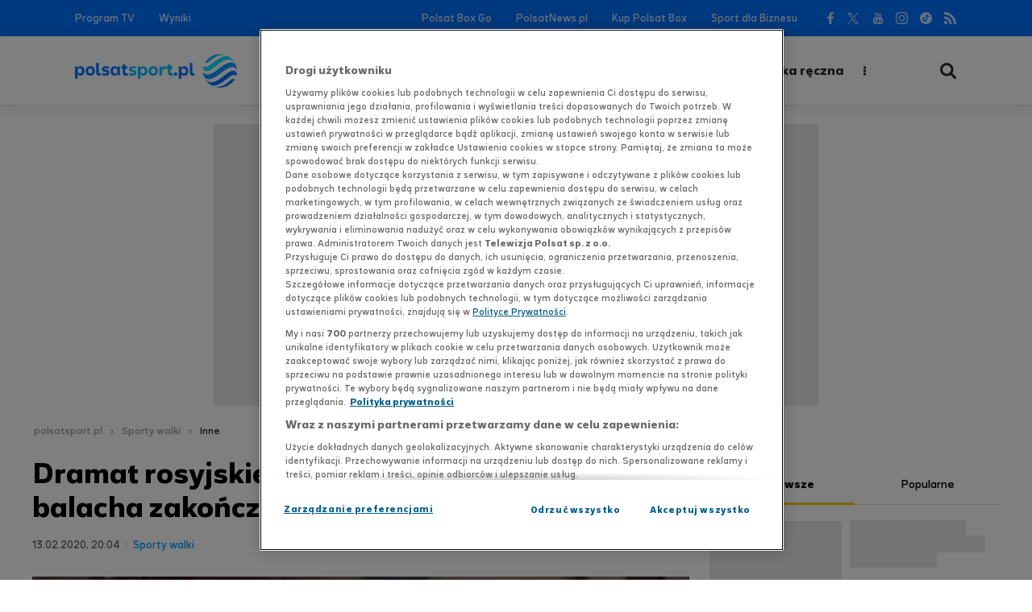

--- FILE ---
content_type: text/html
request_url: https://www.polsatsport.pl/wiadomosc/2020-02-13/dramat-rosyjskiego-zawodnika-latajaca-balacha-zakonczyla-sie-paralizem-wideo/
body_size: 12109
content:
<!DOCTYPE html><html lang="pl" class="no-js"><head><meta charset="UTF-8"><meta name="viewport" content="width=device-width, initial-scale=1.0"><meta http-equiv="X-UA-Compatible" content="ie=edge"><meta name="robots" content="index,follow,all,noarchive,max-snippet:-1,max-image-preview:large"><title>Dramat rosyjskiego zawodnika! Latająca balacha zakończyła się paraliżem - PolsatSport.pl</title><meta name="description" content="Do tragicznych wydarzeń doszło podczas zawodów grapplingowych w Petersburgu. Jeden z zawodników, Paizutdin Aliyev podczas próby latającej balachy upadł tak fatalnie, że nabawił się bardzo poważnej kontuzji."><meta name="author" content="https://www.facebook.com/Polsatsportpl"><meta property="fb:app_id" content="1585916951633080"><meta property="og:site_name" content="www.polsatsport.pl"><meta property="og:type" content="article"><meta property="og:locale" content="pl_PL"><meta property="article:author" content="https://www.facebook.com/Polsatsportpl"><meta property="article:publisher" content="https://www.facebook.com/Polsatsportpl"><meta name="twitter:card" content="summary_large_image"><meta name="twitter:site" content="@polsatsport"><meta property="og:url" content="https://www.polsatsport.pl/wiadomosc/2020-02-13/dramat-rosyjskiego-zawodnika-latajaca-balacha-zakonczyla-sie-paralizem-wideo/"><meta property="og:title" content="Dramat rosyjskiego zawodnika! Latająca balacha zakończyła się paraliżem"><meta property="og:description" content="Do tragicznych wydarzeń doszło podczas zawodów grapplingowych w Petersburgu. Jeden z zawodników, Paizutdin Aliyev podczas próby latającej balachy upadł tak fatalnie, że nabawił się bardzo poważnej kontuzji."><meta property="og:image" content="https://ipla.pluscdn.pl/dituel/cp/b6/b657cnidbepvxxc8xuamzvdg8mrcj41p.png"><link rel="canonical" href="https://www.polsatsport.pl/wiadomosc/2020-02-13/dramat-rosyjskiego-zawodnika-latajaca-balacha-zakonczyla-sie-paralizem-wideo/"><link rel="preconnect dns-prefetch" href="https://redefine.hit.stat24.com"><link rel="preconnect dns-prefetch" href="https://ghmpl.hit.gemius.pl"><link rel="preconnect dns-prefetch" href="https://redefineadpl.hit.gemius.pl"><link rel="preconnect dns-prefetch" href="https://doubleclick.net"><link rel="preconnect dns-prefetch" href="https://www.google-analytics.com"><link rel="preconnect dns-prefetch" href="https://connect.facebook.net"><link rel="preconnect dns-prefetch" href="https://www.hit.stat24.com"><link rel="preconnect dns-prefetch" href="https://adservice.google.com"><link rel="preconnect dns-prefetch" href="https://www.googletagmanager.com"><link rel="preconnect dns-prefetch" href="https://www.google.com"><link rel="preconnect dns-prefetch" href="https://staticxx.facebook.com"><link rel="preconnect dns-prefetch" href="https://gapl.hit.gemius.pl"><link rel="preconnect dns-prefetch" href="https://platform.twitter.com"><link rel="preconnect dns-prefetch" href="https://www.googletagservices.com"><link rel="preconnect dns-prefetch" href="https://www.facebook.com"><link rel="preconnect dns-prefetch" href="https://hotjar.com"><link rel="preconnect dns-prefetch" href="https://player.h-cdn.com"><link rel="preconnect dns-prefetch" href="https://ls.hit.gemius.pl"><link rel="preconnect dns-prefetch" href="https://securepubads.g.doubleclick.net"><link rel="preconnect dns-prefetch" href="https://syndication.twitter.com"><link rel="preconnect dns-prefetch" href="https://perr.h-cdn.com"><link rel="apple-touch-icon" sizes="180x180" href="/apple-touch-icon.png?v=1.2"><link rel="icon" type="image/png" sizes="192x192" href="/android-chrome-192x192.png?v=1.2"><link rel="icon" type="image/png" sizes="32x32" href="/favicon-32x32.png?v=1.2"><link rel="icon" type="image/png" sizes="16x16" href="/favicon-16x16.png?v=1.2"><link rel="manifest" href="/manifest.json"><link rel="mask-icon" href="/safari-pinned-tab.svg" color="#0073ff"><meta name="msapplication-TileColor" content="#0073ff"><meta name="theme-color" content="#0073ff"><link href="/templates/psport2019/build/css/style.css?v=1.25.17" rel="stylesheet"><script>document.documentElement.classList.remove('no-js')</script><script src="https://cdn.cookielaw.org/scripttemplates/otSDKStub.js" data-language="pl" type="text/javascript" charset="UTF-8" data-domain-script="07498414-a98f-4859-a901-6fc84c7889c7"></script><script type="text/javascript">function OptanonWrapper() {}</script><script src="/templates/psport2019/build/js/app.js?v=1.34.18" defer></script><script src="/templates/interiaStats/psport2019/interiaStats.js" defer></script><script charset="UTF-8" src="https://s-eu-1.pushpushgo.com/js/648bf44c36f62d0c0df581f9.js" async="async"></script><script>var pp_gemius_identifier = 'zIrlpnA97eZbVsQcA6qiv4XDfboFW69Zgx0ASQqWyWf.47';var pp_gemius_extraparameters = new Array("p=Sporty_walki/Inne/Dramat_rosyjskiego_zawodnika!_Latająca_balacha_zakończyła_się_paraliżem");function gemius_pending(i) { window[i] = window[i] || function() {var x = window[i+'_pdata'] = window[i+'_pdata'] || []; x[x.length]=arguments;};};gemius_pending('gemius_hit'); gemius_pending('gemius_event'); gemius_pending('pp_gemius_hit'); gemius_pending('pp_gemius_event');(function(d,t) {try {var gt=d.createElement(t),s=d.getElementsByTagName(t)[0],l='http'+((location.protocol=='https:')?'s':''); gt.setAttribute('async','async');gt.setAttribute('defer','defer'); gt.src=l+'://gapl.hit.gemius.pl/xgemius.js'; s.parentNode.insertBefore(gt,s);} catch (e) {}})(document,'script');</script><script type="application/ld+json">{"@context": "https://schema.org","@type": "NewsArticle","name": "Polsat Sport","author": [{"@type": "Organization","url": "https://www.polsatsport.pl","name": "Polsat Sport"}],"datePublished": "2020-02-13T20:04:00+01:00","dateModified": "2020-02-13T20:12:25+01:00","image": {"@type": "ImageObject","url": "https://ipla.pluscdn.pl/dituel/cp/b6/b657cnidbepvxxc8xuamzvdg8mrcj41p.png","width": 740,"height": 416},"headline": "Dramat rosyjskiego zawodnika! Lataj\u0105ca balacha zako\u0144czy\u0142a si\u0119 parali\u017Cem","articleBody": "Do tragicznych wydarze\u0144 dosz\u0142o podczas zawod\u00F3w grapplingowych w Petersburgu. Jeden z zawodnik\u00F3w, Paizutdin Aliyev podczas pr\u00F3by lataj\u0105cej balachy upad\u0142 tak fatalnie, \u017Ce nabawi\u0142 si\u0119 bardzo powa\u017Cnej kontuzji. Zawodnik z Dagestanu pr\u00F3bowa\u0142 jednej z technik ko\u0144cz\u0105cych. Zapewne chodzi\u0142o mu o do\u015B\u0107 widowiskow\u0105 lataj\u0105c\u0105 balach\u0119. Na jego nieszcz\u0119\u015Bcie upad\u0142 tak niefortunnie, \u017Ce od razu straci\u0142 przytomno\u015B\u0107. W jego kierunku od razu ruszy\u0142 przebywaj\u0105cy na miejscu lekarz. Nast\u0119pnie 25-latka zabra\u0142a karetka. Aliyev dozna\u0142 p\u0119kni\u0119cia kr\u0119gu szyjnego. Jego cia\u0142o zosta\u0142o sparali\u017Cowane. Zawodnik przeszed\u0142 operacj\u0119, ale nie m\u00F3g\u0142 porusza\u0107 ko\u0144czynami. Jak informuj\u0105 rosyjskie media, jego stan si\u0119 poprawia, jest \u015Bwiadomy i mo\u017Ce m\u00F3wi\u0107. R\u0119ce i nogi powoli odzyskuj\u0105 czucie. - Doktorzy daj\u0105 rozczarowuj\u0105ce prognozy. Wszystko zale\u017Cy od jego cia\u0142a. By\u0107 mo\u017Ce b\u0119dzie w stanie porusza\u0107 tylko r\u0119kami. A mo\u017Ce nie. Wszystko zale\u017Cy od rehabilitacji po operacji. Zarabia\u0142, b\u0119d\u0105c operatorem d\u017Awigu, a nie w sporcie. Co mog\u0119 powiedzie\u0107? Ci\u0119\u017Cko pracuj\u0105cy ch\u0142opak - powiedzia\u0142 trener zawodnika cytowany przez kana\u0142 360.","url": "https://www.polsatsport.pl/wiadomosc/2020-02-13/dramat-rosyjskiego-zawodnika-latajaca-balacha-zakonczyla-sie-paralizem-wideo/","mainEntityOfPage": "https://www.polsatsport.pl/wiadomosc/2020-02-13/dramat-rosyjskiego-zawodnika-latajaca-balacha-zakonczyla-sie-paralizem-wideo/","publisher": {"@type": "Organization","name": "Polsat Sport","logo": {"@type": "ImageObject","name": "Logo Polsat Sport","url": "https://www.polsatsport.pl/templates/psport2019/build/gfx/logo.svg?v=1.9.3"}}}</script><script type="application/ld+json">{"@context": "https://schema.org","@type": "BreadcrumbList","itemListElement": [{"@type": "ListItem","position": 1,"item": {"@id": "https://www.polsatsport.pl/","name": "Polsatsport.pl"}}, {"@type": "ListItem","position": 2,"item": {"@id": "https://www.polsatsport.pl/dyscyplina/sporty-walki/","name": "Sporty walki"}}, {"@type": "ListItem","position": 3,"item": {"@id": "https://www.polsatsport.pl/liga/inne_660498/","name": "Inne"}}]}</script><script>(function (w) {var cats = ['660316', 'sporty_walki', 'league_660498'];var tags = ['grappling', 'inne', 'sporty_walki'].join(',');w.Inpl = w.Inpl || {};w.Inpl.Ad = w.Inpl.Ad || {};w.Inpl.Ad.exSettings = w.Inpl.Ad.exSettings || {};w.Inpl.Ad.exSettings.customParams = w.Inpl.Ad.exSettings.customParams || {};w.Inpl.Ad.exSettings.customParams.DFP = w.Inpl.Ad.exSettings.customParams.DFP || {};w.Inpl.Ad.exSettings.customParams.DFP.polsat = cats;w.Inpl.Ad.exSettings.keywords = w.Inpl.Ad.exSettings.keywords || {};w.Inpl.Ad.exSettings.keywords.ADOCEAN = cats.join(',') + (tags ? ',' + tags : '');w.Inpl.Ad.exSettings.keywords.DFP = tags;})(window);</script><script>(function(w,d,s,l,i){w[l]=w[l]||[];w[l].push({'gtm.start': new Date().getTime(),event:'gtm.js'});var f=d.getElementsByTagName(s)[0],j=d.createElement(s),dl=l!='dataLayer'?'&l='+l:'';j.async=true;j.src='//www.googletagmanager.com/gtm.js?id='+i+dl;f.parentNode.insertBefore(j,f);})(window,document,'script','dataLayer','GTM-THQ2D2');</script></head><body data-page="target"><noscript><iframe src="//www.googletagmanager.com/ns.html?id=GTM-THQ2D2" height="0" width="0" style="display:none;visibility:hidden"></iframe></noscript><input type="checkbox" class="search-form__state" id="search_state" autocomplete="off"><input type="checkbox" class="header__state" id="header_state" autocomplete="off"><header class="header" id="header"><div class="header__main"><div class="inside inside--header"><label class="header__hamburger" for="header_state" tabindex="0">Menu</label><div class="logo"><a class="logo__link" href="/"><!--[if gte IE 9]><!--><img class="logo__img" src="/templates/psport2019/build/gfx/logo.svg?v=1.9.3" onerror="this.onerror=null;this.src='/templates/psport2019/build/gfx/logo.png?v=1.9.3'" alt="polsatsport.pl" width="201" height="42"><!--<![endif]--><!--[if lt IE 9]><img class="logo__img" src="/templates/psport2019/build/gfx/logo.png?v=1.9.3" alt="polsatsport.pl" width="201" height="42"><![endif]--></a></div><nav class="nav nav--main overflow-menu" data-items=".nav--main > .nav__items > .nav__item" data-overflow-menu-scroller><ul class="nav__items"><li class="nav__item"><a class="nav__link" href="https://www.polsatsport.pl/wideo/">Wideo</a></li><li class="nav__item"><input class="nav__state" type="checkbox" id="nav_660314" autocomplete="off"><a class="nav__link" href="https://www.polsatsport.pl/dyscyplina/pilka-nozna/">Piłka nożna</a><label class="nav__label" for="nav_660314" tabindex="0"></label><nav class="nav nav--main-sub"><div class="scroller" tabindex="-1"><ul class="nav__items scroller__inside"><li class="nav__item"><a class="nav__link" href="https://www.polsatsport.pl/liga/liga-konferencji/">Liga Konferencji</a></li><li class="nav__item"><a class="nav__link" href="https://www.polsatsport.pl/liga/liga-europejska/">Liga Europy</a></li><li class="nav__item"><a class="nav__link" href="https://www.polsatsport.pl/liga/reprezentacja-w-pilce-noznej/">Reprezentacja</a></li><li class="nav__item"><a class="nav__link" href="https://www.polsatsport.pl/liga/liga-mistrzow/">Liga Mistrzów</a></li><li class="nav__item"><a class="nav__link" href="https://www.polsatsport.pl/liga/liga-narodow/">Liga Narodów</a></li><li class="nav__item"><a class="nav__link" href="https://www.polsatsport.pl/liga/ekstraklasa/">Ekstraklasa</a></li><li class="nav__item"><a class="nav__link" href="https://www.polsatsport.pl/liga/i-liga/">1 Liga</a></li><li class="nav__item"><a class="nav__link" href="https://www.polsatsport.pl/liga/puchar-polski/">Puchar Polski</a></li><li class="nav__item"><a class="nav__link" href="https://www.polsatsport.pl/liga/mistrzostwa-swiata-2026/">MŚ 2026</a></li><li class="nav__item"><a class="nav__link" href="https://www.polsatsport.pl/liga/euro-2024/">Euro 2024</a></li><li class="nav__item"><a class="nav__link" href="https://www.polsatsport.pl/liga/liga-angielska/">Anglia</a></li><li class="nav__item"><a class="nav__link" href="https://www.polsatsport.pl/liga/liga-francuska/">Francja</a></li><li class="nav__item"><a class="nav__link" href="https://www.polsatsport.pl/liga/liga-hiszpanska/">Hiszpania</a></li><li class="nav__item"><a class="nav__link" href="https://www.polsatsport.pl/liga/liga-niemiecka/">Niemcy</a></li><li class="nav__item"><a class="nav__link" href="https://www.polsatsport.pl/liga/liga-wloska/">Włochy</a></li><li class="nav__item"><a class="nav__link" href="https://www.polsatsport.pl/liga/liga-saudyjska/">Arabia Saudyjska</a></li><li class="nav__item"><a class="nav__link" href="https://www.polsatsport.pl/liga/liga-holenderska/">Holandia</a></li><li class="nav__item"><a class="nav__link" href="https://www.polsatsport.pl/liga/inne_660482/">Inne</a></li><li class="nav__item"><a class="nav__link" href="https://www.polsatsport.pl/liga/mls/">MLS</a></li><li class="nav__item"><a class="nav__link" href="https://www.polsatsport.pl/liga/liga-brazylijska/">Brazylia</a></li></ul></div></nav></li><li class="nav__item"><input class="nav__state" type="checkbox" id="nav_660315" autocomplete="off"><a class="nav__link" href="https://www.polsatsport.pl/dyscyplina/siatkowka/">Siatkówka</a><label class="nav__label" for="nav_660315" tabindex="0"></label><nav class="nav nav--main-sub"><div class="scroller" tabindex="-1"><ul class="nav__items scroller__inside"><li class="nav__item"><a class="nav__link" href="https://www.polsatsport.pl/liga/plusliga/">PlusLiga</a></li><li class="nav__item"><a class="nav__link" href="https://www.polsatsport.pl/liga/reprezentacja-siatkarzy/">Reprezentacja mężczyzn</a></li><li class="nav__item"><a class="nav__link" href="https://www.polsatsport.pl/liga/reprezentacja-siatkarek/">Reprezentacja kobiet</a></li><li class="nav__item"><a class="nav__link" href="https://www.polsatsport.pl/liga/liga-siatkowki-kobiet/">TAURON Liga</a></li><li class="nav__item"><a class="nav__link" href="https://www.polsatsport.pl/liga/cev-mistrzostwa-europy-mezczyzn/">ME mężczyzn</a></li><li class="nav__item"><a class="nav__link" href="https://www.polsatsport.pl/liga/cev-mistrzostwa-europy-kobiet/">ME kobiet</a></li><li class="nav__item"><a class="nav__link" href="https://www.polsatsport.pl/liga/europejskie-puchary-w-siatkowce/">Europejskie Puchary</a></li><li class="nav__item"><a class="nav__link" href="https://www.polsatsport.pl/liga/liga-narodow-fivb/">Liga Narodów</a></li><li class="nav__item"><a class="nav__link" href="https://www.polsatsport.pl/liga/serie-a1/">SuperLega</a></li><li class="nav__item"><a class="nav__link" href="https://www.polsatsport.pl/liga/1-liga/">PLS 1. Liga</a></li><li class="nav__item"><a class="nav__link" href="https://www.polsatsport.pl/liga/siatkowka-plazowa/">Siatkówka plażowa</a></li><li class="nav__item"><a class="nav__link" href="https://www.polsatsport.pl/liga/inne_660494/">Inne</a></li><li class="nav__item"><a class="nav__link" href="https://www.polsatsport.pl/liga/klubowe-mistrzostwa-swiata-w-siatkowce/">KMŚ</a></li><li class="nav__item"><a class="nav__link" href="https://www.polsatsport.pl/liga/mistrzostwa-swiata-2022-w-siatkowce/">MŚ 2022</a></li></ul></div></nav></li><li class="nav__item"><input class="nav__state" type="checkbox" id="nav_660391" autocomplete="off"><a class="nav__link" href="https://www.polsatsport.pl/dyscyplina/tenis/">Tenis</a><label class="nav__label" for="nav_660391" tabindex="0"></label><nav class="nav nav--main-sub"><div class="scroller" tabindex="-1"><ul class="nav__items scroller__inside"><li class="nav__item"><a class="nav__link" href="https://www.polsatsport.pl/liga/us-open/">US Open</a></li><li class="nav__item"><a class="nav__link" href="https://www.polsatsport.pl/liga/turnieje-atp-i-wta/">Turnieje ATP i WTA</a></li><li class="nav__item"><a class="nav__link" href="https://www.polsatsport.pl/liga/wimbledon/">Wimbledon</a></li><li class="nav__item"><a class="nav__link" href="https://www.polsatsport.pl/liga/roland-garros/">Roland Garros</a></li><li class="nav__item"><a class="nav__link" href="https://www.polsatsport.pl/liga/australian-open/">Australian Open</a></li><li class="nav__item"><a class="nav__link" href="https://www.polsatsport.pl/liga/fed-cup/">Puchar Billie Jean King</a></li><li class="nav__item"><a class="nav__link" href="https://www.polsatsport.pl/liga/puchar-davisa/">Puchar Davisa</a></li><li class="nav__item"><a class="nav__link" href="https://www.polsatsport.pl/liga/lotto-superliga/">LOTTO SuperLIGA</a></li><li class="nav__item"><a class="nav__link" href="https://www.polsatsport.pl/liga/inne_660517/">Inne</a></li></ul></div></nav></li><li class="nav__item"><input class="nav__state" type="checkbox" id="nav_660392" autocomplete="off"><a class="nav__link" href="https://www.polsatsport.pl/dyscyplina/koszykowka/">Koszykówka</a><label class="nav__label" for="nav_660392" tabindex="0"></label><nav class="nav nav--main-sub"><div class="scroller" tabindex="-1"><ul class="nav__items scroller__inside"><li class="nav__item"><a class="nav__link" href="https://www.polsatsport.pl/liga/basket-liga/">Orlen Basket Liga</a></li><li class="nav__item"><a class="nav__link" href="https://www.polsatsport.pl/liga/basket-liga-kobiet/">Orlen Basket Liga Kobiet</a></li><li class="nav__item"><a class="nav__link" href="https://www.polsatsport.pl/liga/nba/">NBA</a></li><li class="nav__item"><a class="nav__link" href="https://www.polsatsport.pl/liga/euroliga-mezczyzn/">Euroliga Mężczyzn</a></li><li class="nav__item"><a class="nav__link" href="https://www.polsatsport.pl/liga/euroliga-kobiet/">Euroliga Kobiet</a></li><li class="nav__item"><a class="nav__link" href="https://www.polsatsport.pl/liga/reprezentacja-koszykarzy/">Reprezentacja Mężczyzn</a></li><li class="nav__item"><a class="nav__link" href="https://www.polsatsport.pl/liga/reprezentacja-koszykarek/">Reprezentacja Kobiet</a></li><li class="nav__item"><a class="nav__link" href="https://www.polsatsport.pl/liga/inne_660525/">Inne</a></li></ul></div></nav></li><li class="nav__item"><input class="nav__state" type="checkbox" id="nav_660390" autocomplete="off"><a class="nav__link" href="https://www.polsatsport.pl/dyscyplina/sporty-motorowe/">Moto</a><label class="nav__label" for="nav_660390" tabindex="0"></label><nav class="nav nav--main-sub"><div class="scroller" tabindex="-1"><ul class="nav__items scroller__inside"><li class="nav__item"><a class="nav__link" href="https://www.polsatsport.pl/liga/formula-1/">Formuła 1</a></li><li class="nav__item"><a class="nav__link" href="https://www.polsatsport.pl/liga/moto-gp/">MotoGP</a></li><li class="nav__item"><a class="nav__link" href="https://www.polsatsport.pl/liga/rajdy/">Rajdy</a></li><li class="nav__item"><a class="nav__link" href="https://www.polsatsport.pl/sporty-motorowe/f1-h20/liga/">F1H2O</a></li><li class="nav__item"><a class="nav__link" href="https://www.polsatsport.pl/liga/rajd-dakar-2021-orlen/">Rajd Dakar</a></li><li class="nav__item"><a class="nav__link" href="https://www.polsatsport.pl/liga/inne_660509/">Inne</a></li></ul></div></nav></li><li class="nav__item"><input class="nav__state" type="checkbox" id="nav_660317" autocomplete="off"><a class="nav__link" href="https://www.polsatsport.pl/dyscyplina/pilka-reczna/">Piłka ręczna</a><label class="nav__label" for="nav_660317" tabindex="0"></label><nav class="nav nav--main-sub"><div class="scroller" tabindex="-1"><ul class="nav__items scroller__inside"><li class="nav__item"><a class="nav__link" href="https://www.polsatsport.pl/liga/reprezentacja-szczypiornistow/">Reprezentacja mężczyzn</a></li><li class="nav__item"><a class="nav__link" href="https://www.polsatsport.pl/liga/reprezentacja-szczypiornistek/">Reprezentacja kobiet</a></li><li class="nav__item"><a class="nav__link" href="https://www.polsatsport.pl/liga/pgnig-superliga-mezczyzn/">Orlen Superliga</a></li><li class="nav__item"><a class="nav__link" href="https://www.polsatsport.pl/liga/pgnig-superliga-kobiet/">Orlen Superliga Kobiet</a></li><li class="nav__item"><a class="nav__link" href="https://www.polsatsport.pl/liga/liga-mistrzow-w-pilce-recznej/">Liga Mistrzów</a></li><li class="nav__item"><a class="nav__link" href="https://www.polsatsport.pl/liga/europejskie-puchary-w-pilce-recznej/">Europejskie Puchary</a></li><li class="nav__item"><a class="nav__link" href="https://www.polsatsport.pl/liga/inne_660505/">Inne</a></li><li class="nav__item"><a class="nav__link" href="https://www.polsatsport.pl/liga/ehf-euro-2016/">EHF EURO 2016</a></li></ul></div></nav></li><li class="nav__item"><input class="nav__state" type="checkbox" id="nav_660316" autocomplete="off"><a class="nav__link" href="https://www.polsatsport.pl/dyscyplina/sporty-walki/">Sporty walki</a><label class="nav__label" for="nav_660316" tabindex="0"></label><nav class="nav nav--main-sub"><div class="scroller" tabindex="-1"><ul class="nav__items scroller__inside"><li class="nav__item"><a class="nav__link" href="https://www.polsatsport.pl/liga/boks/">Boks</a></li><li class="nav__item"><a class="nav__link" href="https://www.polsatsport.pl/liga/mma/">MMA</a></li><li class="nav__item"><a class="nav__link" href="https://www.polsatsport.pl/liga/zapasy/">Zapasy</a></li><li class="nav__item"><a class="nav__link" href="https://www.polsatsport.pl/liga/inne_660498/">Inne</a></li></ul></div></nav></li><li class="nav__item"><input class="nav__state" type="checkbox" id="nav_660393" autocomplete="off"><a class="nav__link" href="https://www.polsatsport.pl/dyscyplina/sporty-zimowe/">Zimowe</a><label class="nav__label" for="nav_660393" tabindex="0"></label><nav class="nav nav--main-sub"><div class="scroller" tabindex="-1"><ul class="nav__items scroller__inside"><li class="nav__item"><a class="nav__link" href="https://www.polsatsport.pl/liga/skoki-narciarskie/">Skoki</a></li><li class="nav__item"><a class="nav__link" href="https://www.polsatsport.pl/liga/lyzwiarstwo-szybkie/">Łyżwiarstwo Szybkie</a></li><li class="nav__item"><a class="nav__link" href="https://www.polsatsport.pl/liga/biathlon/">Biathlon</a></li><li class="nav__item"><a class="nav__link" href="https://www.polsatsport.pl/liga/biegi-narciarskie/">Biegi Narciarskie</a></li><li class="nav__item"><a class="nav__link" href="https://www.polsatsport.pl/liga/hokej/">Hokej</a></li><li class="nav__item"><a class="nav__link" href="https://www.polsatsport.pl/liga/narciarstwo-alpejskie/">Narciarstwo Alpejskie</a></li><li class="nav__item"><a class="nav__link" href="https://www.polsatsport.pl/liga/inne_660533/">Inne</a></li><li class="nav__item"><a class="nav__link" href="https://www.polsatsport.pl/liga/pekin-2022/">Pekin 2022</a></li></ul></div></nav></li><li class="nav__item"><input class="nav__state" type="checkbox" id="nav_660395" autocomplete="off"><a class="nav__link" href="https://www.polsatsport.pl/dyscyplina/inne/">Inne</a><label class="nav__label" for="nav_660395" tabindex="0"></label><nav class="nav nav--main-sub"><div class="scroller" tabindex="-1"><ul class="nav__items scroller__inside"><li class="nav__item"><a class="nav__link" href="https://www.polsatsport.pl/liga/lekkoatletyka/">Lekkoatletyka</a></li><li class="nav__item"><a class="nav__link" href="https://www.polsatsport.pl/liga/igrzyska-olimpijskie-paryz-2024/">Paryż 2024</a></li><li class="nav__item"><a class="nav__link" href="https://www.polsatsport.pl/liga/kolarstwo/">Kolarstwo</a></li><li class="nav__item"><a class="nav__link" href="https://www.polsatsport.pl/liga/plywanie/">Pływanie</a></li><li class="nav__item"><a class="nav__link" href="https://www.polsatsport.pl/liga/rugby/">Rugby</a></li><li class="nav__item"><a class="nav__link" href="https://www.polsatsport.pl/liga/golf/">Golf</a></li><li class="nav__item"><a class="nav__link" href="https://www.polsatsport.pl/liga/podnoszenie-ciezarow/">Podnoszenie ciężarów</a></li><li class="nav__item"><a class="nav__link" href="https://www.polsatsport.pl/liga/wioslarstwo/">Wioślarstwo</a></li><li class="nav__item"><a class="nav__link" href="https://www.polsatsport.pl/liga/kajakarstwo/">Kajakarstwo</a></li><li class="nav__item"><a class="nav__link" href="https://www.polsatsport.pl/liga/zeglarstwo/">Żeglarstwo</a></li><li class="nav__item"><a class="nav__link" href="https://www.polsatsport.pl/liga/pozostale/">Pozostałe</a></li><li class="nav__item"><a class="nav__link" href="https://www.polsatsport.pl/liga/european-league-of-football/">European League of Football</a></li><li class="nav__item"><a class="nav__link" href="https://www.polsatsport.pl/liga/orlen-copernicus-cup/">ORLEN Copernicus Cup</a></li><li class="nav__item"><a class="nav__link" href="https://www.polsatsport.pl/liga/20-lat-polsatu-sport/">20 lat Polsatu Sport</a></li><li class="nav__item"><a class="nav__link" href="https://www.polsatsport.pl/liga/the-world-games/">The World Games</a></li></ul></div></nav></li><li class="nav__item"><a class="nav__link" href="https://www.polsatsport.pl/sporty-motorowe/f1-h20/liga/">F1H2O</a></li><li class="nav__item"><input class="nav__state" type="checkbox" id="nav_660394" autocomplete="off"><a class="nav__link" href="https://www.polsatsport.pl/dyscyplina/zuzel/">Żużel</a><label class="nav__label" for="nav_660394" tabindex="0"></label><nav class="nav nav--main-sub"><div class="scroller" tabindex="-1"><ul class="nav__items scroller__inside"><li class="nav__item"><a class="nav__link" href="https://www.polsatsport.pl/liga/ekstraliga-imp/">Ekstraliga/IMP</a></li><li class="nav__item"><a class="nav__link" href="https://www.polsatsport.pl/liga/gpswc/">GP/SWC</a></li><li class="nav__item"><a class="nav__link" href="https://www.polsatsport.pl/liga/ewinner-1-liga/">eWinner 1. Liga</a></li><li class="nav__item"><a class="nav__link" href="https://www.polsatsport.pl/liga/inne_660537/">Inne</a></li></ul></div></nav></li><li class="nav__item"><input class="nav__state" type="checkbox" id="nav_1490924" autocomplete="off"><a class="nav__link" href="https://www.polsatsport.pl/dyscyplina/e-sport/">E-sport</a><label class="nav__label" for="nav_1490924" tabindex="0"></label><nav class="nav nav--main-sub"><div class="scroller" tabindex="-1"><ul class="nav__items scroller__inside"><li class="nav__item"><a class="nav__link" href="https://www.polsatsport.pl/liga/league-of-legends/">League of Legends</a></li><li class="nav__item"><a class="nav__link" href="https://www.polsatsport.pl/liga/hearthstone/">Hearthstone</a></li><li class="nav__item"><a class="nav__link" href="https://www.polsatsport.pl/liga/counter-strike/">Counter Strike</a></li><li class="nav__item"><a class="nav__link" href="https://www.polsatsport.pl/liga/fifa-17/">EA FC</a></li><li class="nav__item"><a class="nav__link" href="https://www.polsatsport.pl/liga/pro-evo/">PES</a></li><li class="nav__item"><a class="nav__link" href="https://www.polsatsport.pl/liga/pozostale-gry/">Inne</a></li></ul></div></nav></li><li class="nav__item"><a class="nav__link" href="https://www.polsatsport.pl/robert-lewandowski/dyscyplina/">Robert Lewandowski</a></li><li class="nav__item"><a class="nav__link" href="https://www.polsatsport.pl/iga-swiatek/dyscyplina/">Iga Świątek</a></li></ul></nav><label class="search-form__button search-form__button--opener" for="search_state" tabindex="0">Wyszukiwarka</label></div><form action="https://www.polsatsport.pl/wyszukiwarka/" class="search-form"><div class="inside"><input class="search-form__input" type="search" name="text" placeholder="szukaj w serwisie" autocorrect="off" autocapitalize="none" autocomplete="off"><button class="search-form__button">Szukaj</button></div></form></div><div class="header__sub"><div class="inside"><nav class="nav nav--sub nav--sub-left"><ul class="nav__items"><li class="nav__item"><a class="nav__link" href="https://www.polsatsport.pl/program-telewizyjny/">Program TV</a></li><li class="nav__item"><a class="nav__link" href="https://wyniki.polsatsport.pl/" rel="noopener noreferrer" target="_blank">Wyniki</a></li></ul></nav><nav class="nav nav--sub nav--sub-right"><ul class="nav__items"><li class="nav__item"><a class="nav__link" href="https://polsatboxgo.pl/" rel="noopener noreferrer" target="_blank">Polsat Box Go</a></li><li class="nav__item"><a class="nav__link" href="https://www.polsatnews.pl" rel="noopener noreferrer" target="_blank">PolsatNews.pl</a></li><li class="nav__item"><a class="nav__link" href="https://redefineadpl.hit.gemius.pl/hitredir/id=cjhA4o96BxLZJch6wIt.FbccrfDwuBuqSY.YD4D3XoH.P7/stparam=vdooctortb/fastid=armpkunjpwziixbdlxjuwgvjaqna/nc=0/url=http://track.adform.net/C/?bn=58328165" rel="noopener noreferrer" target="_blank">Kup Polsat Box<script>
var dth_emision = document.createElement('img');
dth_emision.src = "https://redefineadpl.hit.gemius.pl/redot.gif?id=cjhA4o96BxLZJch6wIt.FbccrfDwuBuqSY.YD4D3XoH.P7/stparam=ychipvenjg/fastid=cpapxjfifwrytkgmuaupsozwnknl/nc=0";
dth_emision.border = 0;
</script></a></li><li class="nav__item"><a class="nav__link" href="https://www.publiczneodtwarzanie.pl/?utm_source=polsatsport.pl&utm_medium=zakladka&utm_campaign=FlamingZakladka" rel="noopener noreferrer" target="_blank">Sport dla Biznesu</a></li></ul></nav><nav class="nav nav--social"><ul class="nav__items"><li class="nav__item nav__item--facebook"><a class="nav__link" href="https://www.facebook.com/Polsatsportpl/" rel="noopener noreferrer" target="_blank">Facebook</a></li><li class="nav__item nav__item--x"><a class="nav__link" href="https://twitter.com/polsatsport" rel="noopener noreferrer" target="_blank">Twitter</a></li><li class="nav__item nav__item--youtube"><a class="nav__link" href="https://www.youtube.com/channel/UCEwSN6jGhHB2GCTnEGmjIPA" rel="noopener noreferrer" target="_blank">YouTube</a></li><li class="nav__item nav__item--instagram"><a class="nav__link" href="https://www.instagram.com/polsatsport.pl/" rel="noopener noreferrer" target="_blank">Instagram</a></li><li class="nav__item nav__item--tiktok"><a class="nav__link" href="https://www.tiktok.com/@polsatsport.pl" rel="noopener noreferrer" target="_blank">Tiktok</a></li><li class="nav__item nav__item--rss"><a class="nav__link" href="https://www.polsatsport.pl/kanaly-rss/">RSS</a></li></ul></nav></div></div></header><div class="container" id="container"><div class="container__inner" id="body"><div class="ad"><div class="ad__holder ad__holder--gora_srodek"><div id="ad-gora_srodek" class="ad__slot"></div><div class="ad__space"></div></div></div><div class="inside inside--container"><script>try {window.ContainerSchedulerStart = document.timeline.currentTime;} catch(e) { }</script><div class="container__row"><div class="container__col container__col--wide"><ul class="breadcrumb"><li class="breadcrumb__item"><a class="breadcrumb__link" href="/">polsatsport.pl</a></li><li class="breadcrumb__item"><a class="breadcrumb__link" href="https://www.polsatsport.pl/dyscyplina/sporty-walki/">Sporty walki</a></li><li class="breadcrumb__item"><a class="breadcrumb__link" href="https://www.polsatsport.pl/liga/inne_660498/">Inne</a></li></ul></div><div class="container__col container__col--main container__layout container__layout--main"> <script>window.InplAds = {'banner-top': [ 'banner_2' ],'banner-bottom': [ 'banner_3' ],'rectangle-top': [ 'rectangle_4', 'rectangle_6' ],'rectangle-bottom': [ 'rectangle_5', 'rectangle_7' ],'belka': [ 'belka', 'belka_2' ]}</script><main class="section"><article class="news news--target" data-id="1755538"><div class="ad"><div class="ad__holder ad__holder--desktop ad__holder--750x200 ad__holder--news is--lazy"><div data-lazy="banner-top" class="ad__slot"></div><div class="ad__space"></div></div></div><header class="news__header"><h1 class="news__title">Dramat rosyjskiego zawodnika! Lataj&#261;ca balacha zako&#324;czy&#322;a si&#281; parali&#380;em</h1><div class="news__info"><time class="news__time" datetime="2020-02-13 20:04">13.02.2020, 20:04</time><a href="https://www.polsatsport.pl/dyscyplina/sporty-walki/" class="news__category">Sporty walki</a></div></header><figure class="news__figure"><img class="news__img" src="https://ipla.pluscdn.pl/dituel/cp/b6/b657cnidbepvxxc8xuamzvdg8mrcj41p.png" srcset="https://ipla.pluscdn.pl/dituel/cp/b6/b657cnidbepvxxc8xuamzvdg8mrcj41p.png 740w, https://ipla.pluscdn.pl/dituel/cp/uf/ufju748rrngysu84kwykj8g42j6dxxgi.png 360w" sizes="(max-width: 480px) 120px, 740px" alt="Dramat rosyjskiego zawodnika! Latająca balacha zakończyła się paraliżem"><figcaption class="news__figcaption">fot. Youtube</figcaption></figure><div class="news__content"><nav class="news__share nav nav--share sticky" data-track-parent-in-view="true" data-url="https://www.polsatsport.pl/wiadomosc/2020-02-13/dramat-rosyjskiego-zawodnika-latajaca-balacha-zakonczyla-sie-paralizem-wideo/" data-title="Dramat rosyjskiego zawodnika! Latająca balacha zakończyła się paraliżem"><input type="checkbox" class="nav__state nav__state--share" id="share_state-share-1755538" autocomplete="off"><ul class="nav__items"><li class="nav__item nav__item--facebook"><a class="nav__link" href="https://www.facebook.com/sharer.php?u=https://www.polsatsport.pl/wiadomosc/2020-02-13/dramat-rosyjskiego-zawodnika-latajaca-balacha-zakonczyla-sie-paralizem-wideo/" target="_blank" rel="noreferrer noopener">Facebook</a></li><li class="nav__item nav__item--x"><a class="nav__link" href="https://twitter.com/intent/tweet?text=Dramat+rosyjskiego+zawodnika%21+Lataj%C4%85ca+balacha+zako%C5%84czy%C5%82a+si%C4%99+parali%C5%BCem%0Ahttps://www.polsatsport.pl/wiadomosc/2020-02-13/dramat-rosyjskiego-zawodnika-latajaca-balacha-zakonczyla-sie-paralizem-wideo/" target="_blank" rel="noreferrer noopener">Twitter</a></li><li class="nav__item nav__item--wykop"><a class="nav__link" href="https://www.wykop.pl/dodaj/link/?title=Dramat+rosyjskiego+zawodnika%21+Lataj%C4%85ca+balacha+zako%C5%84czy%C5%82a+si%C4%99+parali%C5%BCem&url=https://www.polsatsport.pl/wiadomosc/2020-02-13/dramat-rosyjskiego-zawodnika-latajaca-balacha-zakonczyla-sie-paralizem-wideo/" target="_blank" rel="noreferrer noopener">Wykop</a></li></ul></nav><div class="news__preview"><p>Do tragicznych wydarze&#324; dosz&#322;o podczas zawod&oacute;w grapplingowych w Petersburgu. Jeden z zawodnik&oacute;w, Paizutdin Aliyev podczas pr&oacute;by lataj&#261;cej balachy upad&#322; tak fatalnie, &#380;e nabawi&#322; si&#281; bardzo powa&#380;nej kontuzji.</p></div><div class="ad"><div class="ad__holder ad__holder--mobile ad__holder--336x400 ad-rectangle"><div id="ad-rectangle" data-lazy="rectangle-top" class="ad__slot"></div><div class="ad__space"></div></div></div><div class="news__description"><p>Zawodnik z Dagestanu próbował jednej z technik kończących. Zapewne chodziło mu o dość widowiskową latającą balachę. Na jego nieszczęście upadł tak niefortunnie, że od razu stracił przytomność. W jego kierunku od razu ruszył przebywający na miejscu lekarz. Następnie 25-latka zabrała karetka.</p> <p> </p> <p>Aliyev doznał pęknięcia kręgu szyjnego. Jego ciało zostało sparaliżowane. Zawodnik przeszedł operację, ale nie mógł poruszać kończynami. Jak informują rosyjskie media, jego stan się poprawia, jest świadomy i może mówić. Ręce i nogi powoli odzyskują czucie.</p> <p> </p> <p><iframe width="740" height="416" src="https://www.youtube.com/embed/-s_rP-cxXnA" frameborder="0" allow="accelerometer; autoplay; encrypted-media; gyroscope; picture-in-picture" allowfullscreen=""></iframe></p> <p> </p> <p>- Doktorzy dają rozczarowujące prognozy. Wszystko zależy od jego ciała. Być może będzie w stanie poruszać tylko rękami. A może nie. Wszystko zależy od rehabilitacji po operacji. Zarabiał, będąc operatorem dźwigu, a nie w sporcie. Co mogę powiedzieć? Ciężko pracujący chłopak - powiedział trener zawodnika cytowany przez kanał 360.</p><div class="news__author">IM, Polsat Sport</div><a class="news__read-more-button" href="/">Przejdź na Polsatsport.pl</a></div><div class="photos-container"></div><div class="ad"><div class="ad__holder ad__holder--mobile ad__holder--336x400"><div id="ad-rectangle_2" data-lazy="rectangle-bottom" class="ad__slot"></div><div class="ad__space"></div></div></div><div class="tags"><a href="/wyszukiwarka/?text=%22GRAPPLING%22&src=tag" class="tag">GRAPPLING</a><a href="/wyszukiwarka/?text=%22INNE%22&src=tag" class="tag">INNE</a><a href="/wyszukiwarka/?text=%22SPORTY+WALKI%22&src=tag" class="tag">SPORTY WALKI</a></div><div class="news__rndvod"><div class="news__rndvod-header"><strong>ZOBACZ TAKŻE WIDEO: </strong><a class="news__rndvod-link" href="https://www.polsatsport.pl/film/jimmy-crute-rodolfo-bellato-skrot-walki_7219623/">Jimmy Crute - Rodolfo Bellato. Skrót walki</a></div><figure class="news__figure news__figure--video"><img src="https://ipla.pluscdn.pl/dituel/cp/ky/kydvi3ji949wa745yew4bt2o7i74atbc.jpg" alt="" itemprop="contentUrl" style="position:absolute; width: 100%; max-height: 100%;"><video controls controlsList="nodownload" poster="https://ipla.pluscdn.pl/dituel/cp/ky/kydvi3ji949wa745yew4bt2o7i74atbc.jpg" class="videoPlayer player7219623 news__video" data-id="7219623"><source data-src="https://redirector.redefine.pl/cppolska/i2wgfspordnr1h5gs2d9yrqpzi4vtsko.mp4" type="video/mp4" data-quality="480p"><source data-src="https://redirector.redefine.pl/cppolska/b3j2vuww4332z1mwar9vz187f5rbpu8h.mp4" type="video/mp4" data-quality="720p"><source data-src="https://redirector.redefine.pl/cppolska/6q3uts15j4y9jic99iu398mwgnxw6ndm.mp4" type="video/mp4" data-quality="1080p"><span class="videoPlayer__nosupport">Twoja przeglądarka nie wspiera odtwarzacza wideo...</span></video><script type="application/ld+json">{"@context": "https://schema.org","@type": "VideoObject","name": "Jimmy Crute - Rodolfo Bellato. Skr\u00F3t walki","description": "Skr\u00F3t walki Jimmy Crute - Rodolfo Bellato z UFC 312.","thumbnailUrl": "https://ipla.pluscdn.pl/dituel/cp/ky/kydvi3ji949wa745yew4bt2o7i74atbc.jpg","uploadDate": "2025-02-09T08:02:00+01:00","contentUrl": ["https://redirector.redefine.pl/cppolska/i2wgfspordnr1h5gs2d9yrqpzi4vtsko.mp4", "https://redirector.redefine.pl/cppolska/b3j2vuww4332z1mwar9vz187f5rbpu8h.mp4", "https://redirector.redefine.pl/cppolska/6q3uts15j4y9jic99iu398mwgnxw6ndm.mp4"],"url": "https://www.polsatsport.pl/film/jimmy-crute-rodolfo-bellato-skrot-walki_7219623/","duration": "PT0H2M58S","regionsAllowed": "PL","publisher": {"@type": "Organization","name": "Polsat Sport","logo": {"@type": "ImageObject","name": "Logo Polsat Sport","url": "https://www.polsatsport.pl/templates/psport2019/build/gfx/logo.svg?v=1.9.3"}}}</script><script>(function (w,o,player,nc) {w[o]=w[o]||function(){(w[o].buffer=w[o].buffer||[]).push(arguments[0])};player = typeof w[o].init == 'function' ? w[o].init : w[o];player({selector: '.player7219623',vast: "//ipla.hit.stat24.com/ad.xml?id=DZP8VCNwjRvBP2SGLVar7KTy7Czt4F.nQhkP97l7nzb._7/aocodetype=1/cat=660316/league=660498/time=178/key=ufc%20312",get stats() {return {stream: {id: IDENTIFIER,materialId: "ps_7219623",customPackage: [{ name: "TITLE", value: "Jimmy Crute - Rodolfo Bellato. Skr\u00F3t walki" },{ name: "SERIES", value: "sport" },{ name: "TYPE", value: "vod" },{ name: "DISTRIBUTOR", value: "PolsatSport" },{ name: "PLAYER", value: "www.polsatsport.pl" },{ name: "GROUP", value: "other" }],additionalPackage: [{ name: "GA", value: "51" }],hit: HITCOLLECTOR,treeId: treeId},prism: {id: gemius_stream1_identifier,title: "Jimmy Crute - Rodolfo Bellato. Skr\u00F3t walki"},player: {accountID: "oqU1vbslOWwWlqrSBIZ9u8Rpj8O_J08RY_1lPV.m8Fr.17",programID: "ps_7219623",playerID: "PolsatSport",additionalParameters: {programName: "Jimmy Crute - Rodolfo Bellato. Skr\u00F3t walki",programType: "Video"}},d2l: {action: '/icm/',params: {module_id: 'NjE0NQ==',ELEMENT_ID: 7219623,FK_ELEMENT_TYPES_ID: 4,ref_url: location.href},get userParams() {return 'videoPlayerUserParams' in window && videoPlayerUserParams}},adocean: {block_start: 'https://redefineadpl.hit.gemius.pl/redot.gif?id=1wObi__ICIa8aaRQeM4xG3XWP1gZxXrmO10Sz9hzuKf.C7/stparam=zmhfoifulb/fastid=mtpliaxaocvosxjjgramhwdatjlh/nc=0',block_end: 'https://redefineadpl.hit.gemius.pl/redot.gif?id=1wObi__ICIa8aaRQeM4xG3XWP1gZxXrmO10Sz9hzuKf.C7/stparam=qpmiiqsrzq/fastid=heemfpndkvrjovgerouxqmlzidmc/nc=0',error_ads: 'https://redefineadpl.hit.gemius.pl/redot.gif?id=1wObi__ICIa8aaRQeM4xG3XWP1gZxXrmO10Sz9hzuKf.C7/stparam=oehpmpnniu/fastid=nkmyedhcrqclzeihnqsjatdwlrlh/nc=0',error_adserver: 'https://redefineadpl.hit.gemius.pl/redot.gif?id=1wObi__ICIa8aaRQeM4xG3XWP1gZxXrmO10Sz9hzuKf.C7/stparam=xbcmciqpuf/fastid=fctafrsixgobngaabswuvcuxwxlx/nc=0'}}},get diagnose() { return 'videoPlayerDiagnose' in window && videoPlayerDiagnose },duration: 178,recommendedCountdown: 0,recommended: [],adblockInfoFile: "https://www.polsatsport.pl/bin/77af8662fc6ee0d54a1be7217eb9f713/Sprawdz_jak_wylaczyc_blokowanie_reklam.pdf",persistent: true,on: {persistentClose: function () {var hit = 'https://redefineadpl.hit.gemius.pl/redot.gif?id=zU2b6e8ACE9QNWnrDeTkrZYT3w5pziNE8Ud5TBVU7pD.47/stparam=zocilkhrjt/fastid=kuxaeklndretpegsjglcemvmlfkk/nc=0';new Image().src = hit + '#' + Date.now();}}});})(window, 'videoPlayer');</script></figure></div><div class="related-links news__related-links"><div class="related-links__label label label--small">Zobacz także</div><ul class="related-links__items"><li class="related-links__item"><a class="related-links__link" href="https://www.polsatsport.pl/wiadomosc/2025-02-09/ufc-312-wyniki-i-skroty-walk/"><h2 class="related-links__title">UFC 312: Wyniki i skróty walk</h2></a></li></ul></div><div class="app-ad app-ad--target"><h3 class="app-ad__title">PolsatSport.pl w wersji na telefony z systemem Android i iOS!</h3><p class="app-ad__preview">Najnowsze informacje i wiadomości na bieżąco, gdziekolwiek jesteś.</p><div class="app-ad__buttons"><div class="app-ad__button app-ad__button--android"><a class="app-ad__link" href="https://play.google.com/store/apps/details?id=pl.cyfrowypolsat.polsatsport&hl=pl">Dostępne w Google Play</a></div><div class="app-ad__button app-ad__button--ios"><a class="app-ad__link" href="https://apps.apple.com/pl/app/polsat-sport/id1117377100">Pobierz z App Store</a></div></div></div><div class="ad"><div class="ad__holder ad__holder--desktop ad__holder--750x200"><div id="ad-banner" data-lazy="banner-bottom" class="ad__slot"></div><div class="ad__space"></div></div><div class="ad__holder ad__holder--mobile ad__holder--336x400"><div id="ad-rectangle_3" class="ad__slot"></div><div class="ad__space"></div></div></div><div class="ad"><div class="ad__holder ad__holder--mobile ad__holder--360x400 is--lazy"><div data-lazy="belka" class="ad__slot"></div><div class="ad__space"></div></div></div><div id="fb-root"></div><script async defer src="https://connect.facebook.net/pl_PL/sdk.js#xfbml=1&version=v11.0&appId=1585916951633080&autoLogAppEvents=1" crossorigin="anonymous" nonce="t2wa5CGh"></script><script async defer src="https://www.instagram.com/embed.js"></script><script async defer src="https://platform.twitter.com/widgets.js" charset="utf-8"></script><script class="viewCountData" type="application/json">{"action": "/icm/","module_id": "NjE0NQ==","ELEMENT_ID": 1755538,"FK_ELEMENT_TYPES_ID": 3}</script></div></article><div class="tabs tabs--in-article tabs--lazy-load is--loading" data-url="https://www.polsatsport.pl/ajax-tabs-target/"><h3 class="tabs__header-title">Przeczytaj koniecznie</h3><input class="tabs__state" id="tabs_7446" name="tabs_45289" type="radio" checked><nav class="tabs__nav"><label class="tabs__name" for="tabs_7446">Popularne</label></nav><div class="tabs__box"><div class="tabs__scroll" tabindex="-1"><div class="tabs__content"><div class="news-list news-list--lazy-load is--loading news-list--3-in-row"><article class="news"><span class="news__link"><figure class="news__figure"></figure><header class="news__header"><div class="news__info">&nbsp;</div><h2 class="news__title"><div style="width: 80%;">&nbsp;</div><div style="width: 90%;">&nbsp;</div><div style="width: 60%;">&nbsp;</div></h2></header></span></article><article class="news"><span class="news__link"><figure class="news__figure"></figure><header class="news__header"><div class="news__info">&nbsp;</div><h2 class="news__title"><div style="width: 70%;">&nbsp;</div><div style="width: 85%;">&nbsp;</div><div style="width: 30%;">&nbsp;</div></h2></header></span></article><article class="news"><span class="news__link"><figure class="news__figure"></figure><header class="news__header"><div class="news__info">&nbsp;</div><h2 class="news__title"><div style="width: 95%;">&nbsp;</div><div style="width: 80%;">&nbsp;</div><div style="width: 75%;">&nbsp;</div></h2></header></span></article><article class="news"><span class="news__link"><figure class="news__figure"></figure><header class="news__header"><div class="news__info">&nbsp;</div><h2 class="news__title"><div style="width: 80%;">&nbsp;</div><div style="width: 70%;">&nbsp;</div><div style="width: 85%;">&nbsp;</div></h2></header></span></article><article class="news"><span class="news__link"><figure class="news__figure"></figure><header class="news__header"><div class="news__info">&nbsp;</div><h2 class="news__title"><div style="width: 90%;">&nbsp;</div><div style="width: 95%;">&nbsp;</div><div style="width: 60%;">&nbsp;</div></h2></header></span></article><article class="news"><span class="news__link"><figure class="news__figure"></figure><header class="news__header"><div class="news__info">&nbsp;</div><h2 class="news__title"><div style="width: 80%;">&nbsp;</div><div style="width: 90%;">&nbsp;</div><div style="width: 60%;">&nbsp;</div></h2></header></span></article></div></div></div></div></div></main><section class="section"><div class="news-list news-list--default news-list--lazy-load is--loading" data-url="https://www.polsatsport.pl/ajax-recommended/sporty-walki/" data-event-id="1755538" id="see_also"><article class="news"><span class="news__link"><div class="news__figure"></div><div class="news__header"><div class="news__info">&nbsp;</div><div class="news__title"><div style="width:80%">&nbsp;</div><div style="width:90%">&nbsp;</div><div style="width:60%">&nbsp;</div></div></div></span></article><article class="news"><span class="news__link"><div class="news__figure"></div><div class="news__header"><div class="news__info">&nbsp;</div><div class="news__title"><div style="width:70%">&nbsp;</div><div style="width:85%">&nbsp;</div><div style="width:30%">&nbsp;</div></div></div></span></article><article class="news"><span class="news__link"><div class="news__figure"></div><div class="news__header"><div class="news__info">&nbsp;</div><div class="news__title"><div style="width:95%">&nbsp;</div><div style="width:80%">&nbsp;</div><div style="width:75%">&nbsp;</div></div></div></span></article><article class="news"><span class="news__link"><div class="news__figure"></div><div class="news__header"><div class="news__info">&nbsp;</div><div class="news__title"><div style="width:80%">&nbsp;</div><div style="width:70%">&nbsp;</div><div style="width:85%">&nbsp;</div></div></div></span></article><article class="news"><span class="news__link"><div class="news__figure"></div><div class="news__header"><div class="news__info">&nbsp;</div><div class="news__title"><div style="width:90%">&nbsp;</div><div style="width:95%">&nbsp;</div><div style="width:60%">&nbsp;</div></div></div></span></article></div></section></div><div class="container__col container__col--aside container__layout container__layout--aside"><div class="container__aside sticky" id="aside"><aside class="section"><div class="tabs tabs--lazy-load is--loading tabs--target" data-url="https://www.polsatsport.pl/ajax-tabs/"><input class="tabs__state" id="tabs_1" name="tabs_45290" type="radio" checked><input class="tabs__state" id="tabs_2" name="tabs_45290" type="radio"><nav class="tabs__nav"><label class="tabs__name" for="tabs_1">Najnowsze</label><label class="tabs__name" for="tabs_2">Popularne</label></nav><div class="tabs__box"><div class="tabs__scroll" tabindex="-1"><div class="scroller__inside"><div class="tabs__content"><ul class="tabs__items"><li class="tabs__item"><span class="tabs__link"><div class="tabs__figure"></div><div class="tabs__title">############ ############## #########</div></span></li><li class="tabs__item"><span class="tabs__link"><div class="tabs__title"><div style="width:70%">&nbsp;</div><div style="width:85%">&nbsp;</div></div></span></li><li class="tabs__item"><span class="tabs__link"><div class="tabs__title"><div style="width:95%">&nbsp;</div><div style="width:60%">&nbsp;</div></div></span></li><li class="tabs__item"><span class="tabs__link"><div class="tabs__title"><div style="width:80%">&nbsp;</div><div style="width:50%">&nbsp;</div></div></span></li><li class="tabs__item"><span class="tabs__link"><div class="tabs__title"><div style="width:75%">&nbsp;</div><div style="width:35%">&nbsp;</div></div></span></li><li class="tabs__item"><span class="tabs__link"><div class="tabs__title"><div style="width:70%">&nbsp;</div><div style="width:85%">&nbsp;</div></div></span></li><li class="tabs__item"><span class="tabs__link"><div class="tabs__title"><div style="width:95%">&nbsp;</div><div style="width:60%">&nbsp;</div></div></span></li><li class="tabs__item"><span class="tabs__link"><div class="tabs__title"><div style="width:80%">&nbsp;</div><div style="width:50%">&nbsp;</div></div></span></li><li class="tabs__item"><span class="tabs__link"><div class="tabs__title"><div style="width:75%">&nbsp;</div><div style="width:35%">&nbsp;</div></div></span></li><li class="tabs__item"><span class="tabs__link"><div class="tabs__title"><div style="width:70%">&nbsp;</div><div style="width:85%">&nbsp;</div></div></span></li></ul></div></div></div></div></div></aside>	<aside class="section program_tv_live" data-live="https://www.polsatsport.pl/programtv-kategoria/sporty-walki/"></aside>
</div></div></div></div></div></div><footer class="footer"><div class="inside"><nav class="nav nav--footer"><ul class="nav__items"><li class="nav__item"><a href="https://www.polsatsport.pl/kontakt/" class="nav__link">Kontakt</a></li><li class="nav__item"><a href="https://www.polsatsport.pl/regulamin-serwisu/" class="nav__link">Regulamin</a></li><li class="nav__item"><a href="https://www.polsatsport.pl/pap/" class="nav__link">PAP</a></li><li class="nav__item"><a href="https://www.polsatmedia.pl/" rel="noopener noreferrer" target="_blank" class="nav__link">Reklama</a></li><li class="nav__item"><a href="javascript:void(0)" class="nav__link optanon-show-settings">Ustawienia cookies</a></li><li class="nav__item"><a href="https://www.polsat.pl/bin/f230912b987b83ffd9e0cd6b3b3b7a33/Polityka_Prywatnosci.pdf" rel="noopener noreferrer" target="_blank" class="nav__link">Polityka prywatności</a></li><li class="nav__item"><a href="https://www.polsatsport.pl/o-nas/" class="nav__link">O nas</a></li></ul></nav><div class="footer__links footer__links--top"><span>Polecamy</span><ul><li><a href="https://polsatboxgo.pl" target="_blank" rel="noopener">Polsat Box Go</a></li><li><a href="https://www.polsatnews.pl" target="_blank" rel="noopener">Wiadomości</a></li><li><a href="https://www.polsatsport.pl" target="_blank" rel="noopener">Sport</a></li><li><a href="https://www.twojapogoda.pl" target="_blank" rel="noopener">Pogoda</a></li><li><a href="https://www.elevensports.pl" target="_blank" rel="noopener">Eleven Sports</a></li><li><a href="https://www.geekweek.pl" target="_blank" rel="noopener">Geek Week</a></li><li><a href="https://www.plus.pl" target="_blank" rel="noopener">Plus</a></li><li><a href="http://polsatbox.pl" target="_blank" rel="noopener">Polsat Box</a></li></ul><ul><li><a href="https://www.publiczneodtwarzanie.pl/?utm_source=polsatsport.pl&utm_medium=zakladka&utm_campaign=FlamingZakladkaDol" target="_blank" rel="noopener">Sport dla Biznesu</a></li></ul></div><div class="footer__links footer__links--bottom"><span>Serwisy interia.pl</span><ul><li><a href="https://www.interia.pl/" target="_blank" rel="noopener">Interia</a></li><li><a href="https://poczta.interia.pl/" target="_blank" rel="noopener">Poczta</a></li><li><a href="https://pogoda.interia.pl/" target="_blank" rel="noopener">Pogoda</a></li><li><a href="https://sport.interia.pl/na-zywo" target="_blank" rel="noopener">Na żywo</a></li><li><a href="https://programtv.interia.pl/" target="_blank" rel="noopener">Program TV</a></li><li><a href="https://kobieta.interia.pl/horoskopy" target="_blank" rel="noopener">Horoskop</a></li><li><a href="https://www.pomponik.pl" target="_blank" rel="noopener">Plotki</a></li><li><a href="https://wydarzenia.interia.pl/" target="_blank" rel="noopener">Wydarzenia</a></li><li><a href="https://sport.interia.pl/" target="_blank" rel="noopener">Sport</a></li><li><a href="https://biznes.interia.pl/" target="_blank" rel="noopener">Biznes</a></li><li><a href="https://motoryzacja.interia.pl/" target="_blank" rel="noopener">Motoryzacja</a></li><li><a href="https://zdrowie.interia.pl/" target="_blank" rel="noopener">Zdrowie</a></li><li><a href="https://swiatseriali.interia.pl" target="_blank" rel="noopener">Seriale</a></li><li><a href="https://top.pl/" target="_blank" rel="noopener">Top.pl</a></li><li><a href="https://skul.pl/" target="_blank" rel="noopener">Rozwiązania zadań z podręczników</a></li><li><a href="https://muzyka.interia.pl" target="_blank" rel="noopener">Muzyka</a></li></ul></div><!--"https://www.polsatsport.pl/programtv-kategoria/pilka-nozna/","https://www.polsatsport.pl/programtv-kategoria/siatkowka/","https://www.polsatsport.pl/programtv-kategoria/koszykowka/","https://www.polsatsport.pl/programtv-kategoria/tenis/","https://www.polsatsport.pl/programtv-kategoria/pilka-reczna/","https://www.polsatsport.pl/programtv-kategoria/sporty-motorowe/","https://www.polsatsport.pl/programtv-kategoria/sporty-walki/"--></div></footer><script type="text/javascript">function gemius_pending(i) { window[i] = window[i] || function() {var x = window[i+'_pdata'] = window[i+'_pdata'] || []; x[x.length]=arguments;};};gemius_pending('gemius_hit'); gemius_pending('gemius_event'); gemius_pending('pp_gemius_hit'); gemius_pending('pp_gemius_event');(function(d,t) {try {var gt=d.createElement(t),s=d.getElementsByTagName(t)[0]; gt.setAttribute('async','async');gt.setAttribute('defer','defer'); gt.src='//spl.hit.gemius.pl/gemius.js'; s.parentNode.insertBefore(gt,s);} catch (e) {}})(document,'script');(function(d,t) {try {var gt=d.createElement(t),s=d.getElementsByTagName(t)[0],l='http'+((location.protocol=='https:')?'s':''); gt.setAttribute('async','async');gt.setAttribute('defer','defer'); gt.src=l+'://gapl.hit.gemius.pl/xgemius.js'; s.parentNode.insertBefore(gt,s);} catch (e) {}})(document,'script');</script><script type="text/javascript">var gemius_stream1_identifier = "zIrlpnA97eZbVsQcA6qiv4XDfboFW69Zgx0ASQqWyWf.47";var IDENTIFIER = "1_Y1NmOkXWan.KkaQFuw33YZ3_lBfSMSQldINYYe0uD.G7";var HITCOLLECTOR = "https://spl.hit.gemius.pl";var treeId = [1];</script><script type="text/javascript" src="//spl.hit.gemius.pl/gstream.js"></script><script type="text/javascript" src="//spl.hit.gemius.pl/gplayer.js"></script><link rel="stylesheet" href="/templates/videoPlayer/build/e5a59e1aa3.css"><script>(function(w,d,s,o,a,b){if(o in w && 'init' in w[o]) return;w[o]=w[o]||function(){(w[o].buffer=w[o].buffer||[]).push(arguments[0])},a=d.createElement(s),b=d.getElementsByTagName(s)[0];a.async=1;a.src='/templates/videoPlayer/build/0833ba912b.js';b.parentNode.insertBefore(a,b)})(window,document,'script','videoPlayer');</script><div class="ad"><div id="ad-sitebranding" class="ad__slot" style="margin:-10px 0;"></div></div><!-- (c) 2008 Gemius SA / gemiusHeatMap(GHM+XY) / https://www.polsatsport.pl --><script type="text/javascript">var ghmxy_align = 'center';var ghmxy_type = 'percent';var ghmxy_identifier = 'nXc1N.NigRaSW5HUgp5kbNVq33l11iOmMk_4TDB1X_D.L7';</script><script type="text/javascript" src="https://ghmpl.hit.gemius.pl/hmapxy.js" defer></script></body></html>

--- FILE ---
content_type: text/html
request_url: https://www.polsatsport.pl/sid/
body_size: 31
content:
<!DOCTYPE html>
<html lang="pl">
<head><meta charset="UTF-8">
</head>
<body></body>
</html>


--- FILE ---
content_type: image/svg+xml
request_url: https://www.polsatsport.pl/templates/psport2019/build/gfx/x.87250.svg
body_size: 182
content:
<svg width="15" height="15" viewBox="0 0 15 15" fill="none" xmlns="http://www.w3.org/2000/svg"><path d="M8.332 6.925L13.544 1h-1.235L7.783 6.145 4.17 1H0l5.466 7.78L0 14.993h1.235l4.78-5.433 3.816 5.433H14L8.332 6.925zM6.64 8.848l-.554-.775L1.68 1.91h1.897l3.556 4.975.554.775 4.622 6.466h-1.897L6.64 8.848z" fill="#fff"/></svg>

--- FILE ---
content_type: application/javascript
request_url: https://www.polsatsport.pl/templates/videoPlayer/build/0833ba912b.js
body_size: 25025
content:
!function(e){var t={};function a(n){if(t[n])return t[n].exports;var s=t[n]={i:n,l:!1,exports:{}};return e[n].call(s.exports,s,s.exports,a),s.l=!0,s.exports}a.m=e,a.c=t,a.d=function(e,t,n){a.o(e,t)||Object.defineProperty(e,t,{enumerable:!0,get:n})},a.r=function(e){"undefined"!=typeof Symbol&&Symbol.toStringTag&&Object.defineProperty(e,Symbol.toStringTag,{value:"Module"}),Object.defineProperty(e,"__esModule",{value:!0})},a.t=function(e,t){if(1&t&&(e=a(e)),8&t)return e;if(4&t&&"object"==typeof e&&e&&e.__esModule)return e;var n=Object.create(null);if(a.r(n),Object.defineProperty(n,"default",{enumerable:!0,value:e}),2&t&&"string"!=typeof e)for(var s in e)a.d(n,s,function(t){return e[t]}.bind(null,s));return n},a.n=function(e){var t=e&&e.__esModule?function(){return e.default}:function(){return e};return a.d(t,"a",t),t},a.o=function(e,t){return Object.prototype.hasOwnProperty.call(e,t)},a.p="/templates/videoPlayer/build/",a(a.s=2)}([function(e,t,a){"use strict";var n=a(6),s=a(7),r=function(){return s()};r.regex=/^[a-f0-9]{8}-[a-f0-9]{4}-4[a-f0-9]{3}-[89aAbB][a-f0-9]{3}-[a-f0-9]{12}$/,r.is=function(e){return!!e&&r.regex.test(e)},r.empty=function(){return"00000000-0000-0000-0000-000000000000"},r.fromString=function(e){if(!e)throw new Error("Text is missing.");var t=n(e);return t.substring(0,8)+"-"+t.substring(8,12)+"-4"+t.substring(13,16)+"-8"+t.substring(17,20)+"-"+t.substring(20,32)},e.exports=r},function(e,t,a){var n;!function(s){"use strict";function r(e,t){var a=(65535&e)+(65535&t);return(e>>16)+(t>>16)+(a>>16)<<16|65535&a}function i(e,t,a,n,s,i){return r((o=r(r(t,e),r(n,i)))<<(l=s)|o>>>32-l,a);var o,l}function o(e,t,a,n,s,r,o){return i(t&a|~t&n,e,t,s,r,o)}function l(e,t,a,n,s,r,o){return i(t&n|a&~n,e,t,s,r,o)}function d(e,t,a,n,s,r,o){return i(t^a^n,e,t,s,r,o)}function c(e,t,a,n,s,r,o){return i(a^(t|~n),e,t,s,r,o)}function u(e,t){var a,n,s,i,u;e[t>>5]|=128<<t%32,e[14+(t+64>>>9<<4)]=t;var m=1732584193,p=-271733879,f=-1732584194,v=271733878;for(a=0;a<e.length;a+=16)n=m,s=p,i=f,u=v,m=o(m,p,f,v,e[a],7,-680876936),v=o(v,m,p,f,e[a+1],12,-389564586),f=o(f,v,m,p,e[a+2],17,606105819),p=o(p,f,v,m,e[a+3],22,-1044525330),m=o(m,p,f,v,e[a+4],7,-176418897),v=o(v,m,p,f,e[a+5],12,1200080426),f=o(f,v,m,p,e[a+6],17,-1473231341),p=o(p,f,v,m,e[a+7],22,-45705983),m=o(m,p,f,v,e[a+8],7,1770035416),v=o(v,m,p,f,e[a+9],12,-1958414417),f=o(f,v,m,p,e[a+10],17,-42063),p=o(p,f,v,m,e[a+11],22,-1990404162),m=o(m,p,f,v,e[a+12],7,1804603682),v=o(v,m,p,f,e[a+13],12,-40341101),f=o(f,v,m,p,e[a+14],17,-1502002290),m=l(m,p=o(p,f,v,m,e[a+15],22,1236535329),f,v,e[a+1],5,-165796510),v=l(v,m,p,f,e[a+6],9,-1069501632),f=l(f,v,m,p,e[a+11],14,643717713),p=l(p,f,v,m,e[a],20,-373897302),m=l(m,p,f,v,e[a+5],5,-701558691),v=l(v,m,p,f,e[a+10],9,38016083),f=l(f,v,m,p,e[a+15],14,-660478335),p=l(p,f,v,m,e[a+4],20,-405537848),m=l(m,p,f,v,e[a+9],5,568446438),v=l(v,m,p,f,e[a+14],9,-1019803690),f=l(f,v,m,p,e[a+3],14,-187363961),p=l(p,f,v,m,e[a+8],20,1163531501),m=l(m,p,f,v,e[a+13],5,-1444681467),v=l(v,m,p,f,e[a+2],9,-51403784),f=l(f,v,m,p,e[a+7],14,1735328473),m=d(m,p=l(p,f,v,m,e[a+12],20,-1926607734),f,v,e[a+5],4,-378558),v=d(v,m,p,f,e[a+8],11,-2022574463),f=d(f,v,m,p,e[a+11],16,1839030562),p=d(p,f,v,m,e[a+14],23,-35309556),m=d(m,p,f,v,e[a+1],4,-1530992060),v=d(v,m,p,f,e[a+4],11,1272893353),f=d(f,v,m,p,e[a+7],16,-155497632),p=d(p,f,v,m,e[a+10],23,-1094730640),m=d(m,p,f,v,e[a+13],4,681279174),v=d(v,m,p,f,e[a],11,-358537222),f=d(f,v,m,p,e[a+3],16,-722521979),p=d(p,f,v,m,e[a+6],23,76029189),m=d(m,p,f,v,e[a+9],4,-640364487),v=d(v,m,p,f,e[a+12],11,-421815835),f=d(f,v,m,p,e[a+15],16,530742520),m=c(m,p=d(p,f,v,m,e[a+2],23,-995338651),f,v,e[a],6,-198630844),v=c(v,m,p,f,e[a+7],10,1126891415),f=c(f,v,m,p,e[a+14],15,-1416354905),p=c(p,f,v,m,e[a+5],21,-57434055),m=c(m,p,f,v,e[a+12],6,1700485571),v=c(v,m,p,f,e[a+3],10,-1894986606),f=c(f,v,m,p,e[a+10],15,-1051523),p=c(p,f,v,m,e[a+1],21,-2054922799),m=c(m,p,f,v,e[a+8],6,1873313359),v=c(v,m,p,f,e[a+15],10,-30611744),f=c(f,v,m,p,e[a+6],15,-1560198380),p=c(p,f,v,m,e[a+13],21,1309151649),m=c(m,p,f,v,e[a+4],6,-145523070),v=c(v,m,p,f,e[a+11],10,-1120210379),f=c(f,v,m,p,e[a+2],15,718787259),p=c(p,f,v,m,e[a+9],21,-343485551),m=r(m,n),p=r(p,s),f=r(f,i),v=r(v,u);return[m,p,f,v]}function m(e){var t,a="",n=32*e.length;for(t=0;t<n;t+=8)a+=String.fromCharCode(e[t>>5]>>>t%32&255);return a}function p(e){var t,a=[];for(a[(e.length>>2)-1]=void 0,t=0;t<a.length;t+=1)a[t]=0;var n=8*e.length;for(t=0;t<n;t+=8)a[t>>5]|=(255&e.charCodeAt(t/8))<<t%32;return a}function f(e){var t,a,n="";for(a=0;a<e.length;a+=1)t=e.charCodeAt(a),n+="0123456789abcdef".charAt(t>>>4&15)+"0123456789abcdef".charAt(15&t);return n}function v(e){return unescape(encodeURIComponent(e))}function g(e){return function(e){return m(u(p(e),8*e.length))}(v(e))}function y(e,t){return function(e,t){var a,n,s=p(e),r=[],i=[];for(r[15]=i[15]=void 0,s.length>16&&(s=u(s,8*e.length)),a=0;a<16;a+=1)r[a]=909522486^s[a],i[a]=1549556828^s[a];return n=u(r.concat(p(t)),512+8*t.length),m(u(i.concat(n),640))}(v(e),v(t))}function h(e,t,a){return t?a?y(t,e):f(y(t,e)):a?g(e):f(g(e))}void 0===(n=function(){return h}.call(t,a,t,e))||(e.exports=n)}()},function(e,t,a){e.exports=a(10)},function(e,t,a){},function(e,t){!function(e,t){"use strict";var a=function(e,t){return new RegExp("(\\s|^)"+t+"(\\s|$)").test(e.className)},n=function(e,t,a){e.evnts=e.evnts||{},e.evnts[t[0]]=e.evnts[t[0]]||[];var n=[];n[0]=a,t[1]&&(n[1]=t[1]),e.evnts[t[0]].push(n)},s=function(e,t,a){for(var s=t.split(" "),r=0,i=s.length;r<i;r++){var o=s[r].split(".");e.addEventListener?e.addEventListener(o[0],a,!1):e.attachEvent&&e.attachEvent("on"+o[0],a),n(e,o,a)}},r=function(e,t){var a=t.split(" ");e.evnts=e.evnts||[];for(var n=0,s=a.length;n<s;n++){var r=a[n].split(".");if(e.evnts[r[0]])for(var i=e.evnts[r[0]].length;i--;)r[1]&&e.evnts[r[0]][i][1]!=r[1]||(e.removeEventListener?e.removeEventListener(r[0],e.evnts[r[0]][i][0],!1):e.detachEvent&&e.detachEvent("on"+r[0],e.evnts[r[0]][i][0]),e.evnts[r[0]].splice(i,1))}},i=function(e){var a=t.createElement("div");return a.innerHTML=e,a},o=function(e,t){for(var a,n=0;a=l.load.cache[e][n++];)"success"===t&&"function"==typeof a.cb&&a.cb(),"error"===t&&"function"==typeof a.err&&a.err();l.load.cache[e]=t},l=function(e,t){return new l.lets.init(e,t)};l.lets=l.prototype={constructor:l,init:function(a,n){if((n=n||t)instanceof l&&(n=n[0]),!a)return this;if(a.nodeType||a===e||a===t)this[0]=a,this.length=1;else if("string"==typeof a){var s=a.charAt(0),r=[];if("#"==s){var i=t.getElementById(a.substr(1));i&&(r[0]=i)}else if(/\s/.test(a)){var o=a.split(/\s/),d=0;for(r=n;d<o.length;)r=l(o[d++],r)}else r="."==s?function(e,a){if((e=e||t).getElementsByClassName)return e.getElementsByClassName(a);for(var n=e.getElementsByTagName("*")||e.all,s=n.length,r=[];s--;)for(var i=n[s].className.split(" "),o=i.length;o--;)if(i[o]==a){r.push(n[s]);break}return r}(n,a.substr(1).replace(/\./g," ")):"["==s?function(e,a){e=e||t;for(var n=a.split("="),s=e.getElementsByTagName("*")||e.all,r=s.length,i=[];r--;)s[r].getAttribute(n[0])==n[1]&&i.push(s[r]);return i}(n,a.substr(1,a.length-2)):n.getElementsByTagName(a);if(!r[0]&&n.querySelectorAll)try{r=n.querySelectorAll(a)}catch(e){}if((r=this.slice.call(r))[0]){this.length=r.length;d=0;for(var c=r.length;d<c;d++)this[d]=r[d]}}return a.constructor===l?a:this},length:0,slice:[].slice,splice:[].splice},l.lets.init.prototype=l.lets,l.lets.eq=function(e){return l(this[e])},l.lets.find=function(e){return l(e,this[0])},l.lets.parent=function(){return l(this[0].parentNode)},l.lets.on=function(e,t){for(var a=0,n=this.length;a<n;a++)s(this[a],e,t);return this},l.lets.one=function(e,t){var a=t;t=function(t){return l(this).off(e),a.apply(this,arguments)};for(var n=0,r=this.length;n<r;n++)s(this[n],e,t);return this},l.lets.off=function(e){for(var t=0,a=this.length;t<a;t++)r(this[t],e);return this},l.lets.show=function(){for(var e=0,t=this.length;e<t;e++)this[e].style.display="block";return this},l.lets.hide=function(){for(var e=0,t=this.length;e<t;e++)this[e].style.display="none";return this},l.lets.focus=function(){return l(this[0].focus())},l.lets.css=function(e,t){if("object"==typeof e);else if(e&&t)for(var a=0,n=this.length;a<n;a++)this[a].style[e]=t;else if(e&&1==this.length)return this[0].style[e];return this},l.lets.attr=function(e,t){if("object"==typeof e);else if(e&&void 0!==t)for(var a=0,n=this.length;a<n;a++)this[a].setAttribute(e,t);else if(void 0===t&&this[0])return this[0].getAttribute(e);return this},l.lets.removeAttr=function(e){for(var t=0,a=this.length;t<a;t++)this[t].removeAttribute(e);return this},l.lets.val=function(e){if(!e)return this[0].value;for(var t=0,a=this.length;t<a;t++)this[t].value=e;return this},l.lets.hasClass=function(e){return a(this[0],e)},l.lets.addClass=function(e){e=e.split(" ");for(var t=0,n=this.length;t<n;t++)for(var s=0,r=e.length;s<r;s++)a(this[t],e[s])||(this[t].className+=(this[t].className?" ":"")+e[s]);return this},l.lets.removeClass=function(e){for(var t=0,n=this.length;t<n;t++)if(e){for(var s=e.split(" "),r=0,i=s.length;r<i;r++)if(a(this[t],s[r])){for(var o=this[t].className.split(" "),l=[],d=0,c=o.length;d<c;d++)s[r]!=o[d]&&""!=o[d]&&l.push(o[d]);this[t].className=l.join(" ")}}else this[t].className="";return this},l.lets.toggleClass=function(e,t){for(var a=0,n=this.length;a<n;a++)void 0!==t?l(this[a])[(t?"add":"remove")+"Class"](e):l(this[a]).hasClass(e)?l(this[a]).removeClass(e):l(this[a]).addClass(e);return this},l.lets.wrap=function(e){e=i(e).firstChild;for(var t=0,a=this.length;t<a;t++){var n=this[t];n.nextSibling?n.parentNode.insertBefore(e,n.nextSibling):n.parentNode.appendChild(e),e.appendChild(n)}return this},l.lets.append=function(e){for(var t=0,a=this.length;t<a;t++)for(e=i(e);e.children.length>0;)this[t].appendChild(e.children[0]);return this},l.lets.html=function(e){e=i(e).innerHTML;for(var t=0,a=this.length;t<a;t++)this[t].innerHTML=e;return this},l.lets.replaceWith=function(e){e=i(e).firstChild;for(var t=0,a=this.length;t<a;t++){this[t].parentNode.replaceChild(e,this[t])}return this},l.lets.remove=function(){for(var e=0,t=this.length;e<t;e++)this[e].parentNode.removeChild(this[e])},l.lets.scrollTop=function(t){var a=this[0],n=a===e;if(void 0===t)return n?"pageYOffset"in a?a.pageYOffset:a.document.documentElement.scrollTop:a.scrollTop;n?a.scrollTo(l(a).scrollLeft(),t):a.scrollTop=t},l.lets.scrollLeft=function(t){var a=this[0],n=a===e;if(void 0===t)return n?"pageXOffset"in a?a.pageXOffset:a.document.documentElement.scrollLeft:a.scrollLeft;n?a.scrollTo(t,l(a).scrollTop()):a.scrollLeft=t},l.extend=function(e,t){var a,n={};for(a in e)Object.prototype.hasOwnProperty.call(e,a)&&(n[a]=e[a]);for(a in t)Object.prototype.hasOwnProperty.call(t,a)&&(n[a]=t[a]);return n},l.merge=function(e,t){var a=e.length,n=0;if("number"==typeof t.length)for(var s=t.length;n<s;n++)e[a++]=t[n];else for(;void 0!==t[n];)e[a++]=t[n++];return e.length=a,e},l.inArray=function(e,t){for(var a=0,n=t.length;a<n;a++)if(t[a]===e)return a;return-1},l.debounce=function(e,t,a){var n;return function(){var s=this,r=arguments,i=a&&!n;clearTimeout(n),n=setTimeout(function(){n=null,a||e.apply(s,r)},t),i&&e.apply(s,r)}},l.load=function(e,a,n){var s=function(e){var a=t.createElement("div");return a.innerHTML="<a></a>",a.firstChild.href=e,a.innerHTML=a.innerHTML,a.firstChild.href}(e);if(void 0===l.load.cache[s]){var r,i=t.getElementsByTagName("head")[0],d=e.split(".").pop();"css"==d?((r=t.createElement("link")).rel="stylesheet",r.type="text/css"):"js"==d&&((r=t.createElement("script")).type="text/javascript"),l.load.cache[s]=[],l.load.cache[s].push({cb:a,err:n}),r.onload=function(){o(s,"success")},r.onreadystatechange=function(){"complete"!=this.readyState&&"loaded"!=this.readyState||o(s,"success")},r.onerror=function(e){o(s,"error")},r["css"==d?"href":"src"]=e,i.appendChild(r)}else"string"!=typeof l.load.cache[s]?l.load.cache[s].push({cb:a,err:n}):("success"===l.load.cache[s]&&"function"==typeof a&&a(),"error"===l.load.cache[s]&&"function"==typeof n&&n())},l.load.cache={},l.xhr=function(t){var a,n=!1;try{var s=function(){if(e.XDomainRequest)return new XDomainRequest;if(e.XMLHttpRequest)return new XMLHttpRequest;try{return new ActiveXObject("MSXML2.XMLHTTP.6.0")}catch(e){try{return new ActiveXObject("MSXML2.XMLHTTP.3.0")}catch(e){throw new Error("This browser does not support XMLHttpRequest.")}}}(),r="boolean"!=typeof t.async||t.async;s.open(t.method||"GET",t.url,r),s.onload=function(){clearTimeout(a),n||(n=!0,"function"==typeof t.onload&&t.onload(s.responseText,s),"function"==typeof t.oncomplete&&t.oncomplete(s))},s.onreadystatechange=function(){if(4==this.readyState&&!n)if(this.status>=200&&this.status<400)s.onload.call(this);else{if(0===this.status)return setTimeout(function(){n||s.onload.call(this)},1);s.onerror.call(this)}},s.onerror=function(e){clearTimeout(a),n||(n=!0,"function"==typeof t.onerror&&t.onerror(null,e||"error",this),"function"==typeof t.oncomplete&&t.oncomplete(s))},s.ontimeout=function(){s.onerror.call(this,"timeout")},s.onabort=function(){s.onerror.call(this,"abort")},r&&(s.timeout=t.timeout||1e4),s.withCredentials=t.credentials||!1,t.data&&s.setRequestHeader("Content-Type",t.contentType||"application/x-www-form-urlencoded; charset=UTF-8"),s.send(t.data||null),a=setTimeout(function(){s.ontimeout.call(s)},s.timeout)}catch(e){"function"==typeof t.onerror&&t.onerror(null,"trycatch")}},l.prepareSearchParams=function(e){return Object.keys(e).map(function(t){var a=e[t];return a=null==(a="function"==typeof a?a():a)?"":a,encodeURIComponent(t)+"="+encodeURIComponent(a)}).join("&")},l.getJSON=function(e,t,a){l.xhr(l.extend({url:e,onload:function(e,a){var n;try{e=JSON.parse(e),n="success"}catch(e){n="invalid JSON"}"function"==typeof t&&t(e,n,this)},onerror:t},a||{}))},e.DOM=l}(window,document)},function(e,t){Function.prototype.bind||(Function.prototype.bind=function(e){if("function"!=typeof this)throw new TypeError("Function.prototype.bind - what is trying to be bound is not callable");var t=Array.prototype.slice.call(arguments,1),a=this,n=function(){},s=function(){return a.apply(this instanceof n?this:e,t.concat(Array.prototype.slice.call(arguments)))};return this.prototype&&(n.prototype=this.prototype),s.prototype=new n,s}),Array.prototype.map||(Array.prototype.map=function(e){var t,a,n;if(null==this)throw new TypeError("this is null or not defined");var s=Object(this),r=s.length>>>0;if("function"!=typeof e)throw new TypeError(e+" is not a function");for(arguments.length>1&&(t=arguments[1]),a=new Array(r),n=0;n<r;){var i,o;n in s&&(i=s[n],o=e.call(t,i,n,s),a[n]=o),n++}return a}),Array.prototype.filter||(Array.prototype.filter=function(e){var t=this.length;if("function"!=typeof e)throw new TypeError;for(var a=new Array,n=arguments[1],s=0;s<t;s++)if(s in this){var r=this[s];e.call(n,r,s,this)&&a.push(r)}return a}),function(e,t,a){var n,s=0,r=["ms","moz","webkit","o"];for(n=0;n<r.length&&!e[t];++n)e[t]=e[r[n]+"RequestAnimationFrame"],e[a]=e[r[n]+"CancelAnimationFrame"]||e[r[n]+"CancelRequestAnimationFrame"];e[t]||(e[t]=function(t){var a=(new Date).getTime(),n=Math.max(0,16-(a-s)),r=e.setTimeout(function(){t(a+n)},n);return s=a+n,r}),e[a]||(e[a]=function(t){e.clearTimeout(t)})}(window,"requestAnimationFrame","cancelAnimationFrame")},function(e,t,a){var n;(function(){function s(e,t,a,n){return e<20?t&a|~t&n:e<40?t^a^n:e<60?t&a|t&n|a&n:t^a^n}function r(e){return e<20?1518500249:e<40?1859775393:e<60?2400959708:3395469782}function i(e,t){var a=(65535&e)+(65535&t);return(e>>16)+(t>>16)+(a>>16)<<16|65535&a}function o(e,t){return e<<t|e>>>32-t}function l(e){return function(e){var t,a="";for(t=0;t<4*e.length;t++)a+="0123456789abcdef".charAt(e[t>>2]>>8*(3-t%4)+4&15)+"0123456789abcdef".charAt(e[t>>2]>>8*(3-t%4)&15);return a}(function(e){var t,a,n,l,d,c,u,m,p=[],f=1732584193,v=4023233417,g=2562383102,y=271733878,h=3285377520;for(u=0;u<e.length;u+=16){for(t=f,a=v,n=g,l=y,d=h,m=0;m<80;m++)p[m]=m<16?e[u+m]:o(p[m-3]^p[m-8]^p[m-14]^p[m-16],1),c=i(i(o(f,5),s(m,v,g,y)),i(i(h,p[m]),r(m))),h=y,y=g,g=o(v,30),v=f,f=c;f=i(f,t),v=i(v,a),g=i(g,n),y=i(y,l),h=i(h,d)}return[f,v,g,y,h]}(function(e){var t,a=1+(e.length+8>>6),n=[];for(t=0;t<16*a;t++)n[t]=0;for(t=0;t<e.length;t++)n[t>>2]|=e.charCodeAt(t)<<24-8*(3&t);return n[t>>2]|=128<<24-8*(3&t),n[16*a-1]=8*e.length,n}(e)))}void 0===(n=function(){return l}.call(t,a,t,e))||(e.exports=n)}).call(this)},function(e,t,a){var n=a(8),s=a(9);e.exports=function(e,t,a){var r=t&&a||0;"string"==typeof e&&(t="binary"===e?new Array(16):null,e=null);var i=(e=e||{}).random||(e.rng||n)();if(i[6]=15&i[6]|64,i[8]=63&i[8]|128,t)for(var o=0;o<16;++o)t[r+o]=i[o];return t||s(i)}},function(e,t){var a="undefined"!=typeof crypto&&crypto.getRandomValues&&crypto.getRandomValues.bind(crypto)||"undefined"!=typeof msCrypto&&"function"==typeof window.msCrypto.getRandomValues&&msCrypto.getRandomValues.bind(msCrypto);if(a){var n=new Uint8Array(16);e.exports=function(){return a(n),n}}else{var s=new Array(16);e.exports=function(){for(var e,t=0;t<16;t++)0==(3&t)&&(e=4294967296*Math.random()),s[t]=e>>>((3&t)<<3)&255;return s}}},function(e,t){for(var a=[],n=0;n<256;++n)a[n]=(n+256).toString(16).substr(1);e.exports=function(e,t){var n=t||0,s=a;return[s[e[n++]],s[e[n++]],s[e[n++]],s[e[n++]],"-",s[e[n++]],s[e[n++]],"-",s[e[n++]],s[e[n++]],"-",s[e[n++]],s[e[n++]],"-",s[e[n++]],s[e[n++]],s[e[n++]],s[e[n++]],s[e[n++]],s[e[n++]]].join("")}},function(e,t,a){"use strict";a.r(t);a(3),a(4),a(5);var n=a(0),s=a.n(n),r=a(1),i=a.n(r);!function(e,t,a,n,r){var o={enabled:!0,debug:!1,selector:".videoPlayer",volume:5,forceVolume:!1,stopOnPause:!1,storage:{enabled:!0,key:"videoPlayer_"},proportion:"16:9",html:"",ads:null,vast:null,duration:null,stats:{stream:!1,prism:!1,player:!1,d2l:!1,adocean:!1,redevents:!1},recommended:[],recommendedCountdown:10,persistent:!1,positionMemory:!1,positionMemoryLimit:10,diagnose:null,diagnoseButton:"Wyślij raport techniczny...",errorMsg:"Przepraszamy, wystąpił problem z&nbsp;materiałem.",errorMsgTimeout:"Materiał nie&nbsp;mógł załadować&nbsp;się w&nbsp;określonym&nbsp;czasie. Sprawdź&nbsp;swoje&nbsp;połączenie&nbsp;internetowe.",adblockInfoFile:null,on:null,onInit:null,onEnded:null,onPlay:null,onPause:null,onError:function(e){for(var a,n=e.mask.find("."+l.classes.misc._),s=n[0].innerHTML,r=null,i=function(){var t;d&&!r||(t=e.mask.find("."+l.classes.button.diagnose)).length&&(t.remove(),e.skipDiagnose=!0);n.html(s),e.errorGeo=r,e.errorIp=null},o=e.videoEl.container.find(e.videoEl.media).find("source"),d=!1,c=0;a=o[c++];){var u=a.getAttribute("src").split(".").pop(),m=a.getAttribute("type"),p=e.videoEl.media.canPlayType(m||"video/"+u),f=e.videoEl.media.canPlayType(m||"audio/"+u);""==p.replace(/no/,"")&&""==f.replace(/no/,"")||(d=!0)}if(!d)return s="Twoja przeglądarka nie obsługuje odtwarzacza&nbsp;materiałów&nbsp;audio/wideo.",i();n[0].innerHTML="",t.xhr({url:e.videoEl.media.currentSrc,method:"HEAD",oncomplete:function(e){403==e.status&&(s="Przepraszamy, materiał nie jest dostępny na&nbsp;terenie&nbsp;Twojego&nbsp;kraju.",r=!0),i()}})}},l={classes:{container:r("videoPlayer"),videoEl:{container:r("videoPlayer__video"),media:r("videoPlayer__video--media"),ads:r("videoPlayer__video--ads")},mask:r("videoPlayer__mask"),adblock:{container:r("videoPlayer__adblock"),subclasses:{"polsatsport.pl":r("videoPlayer__adblock--lightblue"),"polsatnews.pl":r("videoPlayer__adblock--orange"),"geekweek.pl":r("videoPlayer__adblock--geekweek"),"poszkole.pl":r("videoPlayer__adblock--poszkole"),"twojapogoda.pl":r("videoPlayer__adblock--twojapogoda"),"superstacja.tv":r("videoPlayer__adblock--superstacja"),default:r("videoPlayer__adblock--lightblue")},container_640px:r("videoPlayer__adblock--640px"),container_480px:r("videoPlayer__adblock--480px"),container_mob_320px:r("videoPlayer__adblock--mob-320px"),container_mob:r("videoPlayer__adblock--mob"),inner:r("videoPlayer__adblock-inner"),inner2:r("videoPlayer__adblock-inner2"),header:r("videoPlayer__adblock-header"),info:r("videoPlayer__adblock-info"),color:r("videoPlayer__adblock-info-color"),button:r("videoPlayer__adblock-button"),arrow:r("videoPlayer__adblock-arrow"),info2:r("videoPlayer__adblock-info--info2")},adsUrl:r("videoPlayer__adsUrl"),controls:r("videoPlayer__controls"),state:{firstPlay:r("firstPlay"),playing:r("playing"),stopped:r("stopped"),ended:r("ended"),muted:r("muted"),fullscreen:r("fullscreen"),loading:r("loading"),loadingMetadata:r("loading--metadata"),buffered:r("buffered"),hideControls:r("hideControls"),vast:r("is--vast"),vastVideo:r("is--vast-video"),audio:r("is--audio")},button:{container:r("videoPlayer__buttons"),all:r("videoPlayer__button"),play:r("videoPlayer__button--play"),pause:r("videoPlayer__button--pause"),mute:r("videoPlayer__button--mute"),unmute:r("videoPlayer__button--unmute"),iconPlay:r("videoPlayer__button--iconPlay"),iconVolume:r("videoPlayer__button--iconVolume"),iconSettings:r("videoPlayer__button--iconSettings"),enterFullscreen:r("videoPlayer__button--enterFullscreen"),exitFullscreen:r("videoPlayer__button--exitFullscreen"),iconFullscreen:r("videoPlayer__button--iconFullscreen"),restore:r("videoPlayer__button--restore"),diagnose:r("videoPlayer__button--diagnose")},label:{all:r("videoPlayer__label"),span:r("videoPlayer__label--span"),duration:r("videoPlayer__label--duration"),total:r("videoPlayer__label--total")},progress:{container:r("videoPlayer__progress"),wrap:r("videoPlayer__progressWrap"),all:r("videoPlayer__progress--all"),seek:r("videoPlayer__progress--seek"),buffer:r("videoPlayer__progress--buffer"),bufferBg:r("videoPlayer__progress--bufferBg"),played:r("videoPlayer__progress--played"),volume:r("videoPlayer__progress--volume"),ads:r("videoPlayer__progress--ads")},more:{container:r("videoPlayer__more"),volume:{container:r("videoPlayer__volume"),mutedState:r("videoPlayer__muted-state"),wrap:r("videoPlayer__volumeWrap"),seek:r("videoPlayer__volume--seek")},settings:{container:r("videoPlayer__settings"),items:r("videoPlayer__settings-items"),item:r("videoPlayer__settings-item")},fullscreen:{container:r("videoPlayer__fullscreen")}},recommended:{container:r("videoPlayer__recommended"),list:r("videoPlayer__recommended-list"),item:r("videoPlayer__recommended-item"),itemMain:r("videoPlayer__recommended-item--main"),title:r("videoPlayer__recommended-title"),img:r("videoPlayer__recommended-img"),progress:r("videoPlayer__recommended-progress"),svg:r("videoPlayer__recommended-svg"),svgCircle:r("videoPlayer__recommended-svg-circle"),counter:r("videoPlayer__recommended-counter"),seconds:r("videoPlayer__recommended-seconds"),cancel:r("videoPlayer__recommended-cancel")},placeholder:r("videoPlayer__placeholder"),vast:{container:r("videoPlayer__vast")},misc:{_:r("_"),_1:r("_1"),_2:r("_2"),_3:r("_3"),srOnly:r("sr-only")}}};function d(e){var a=this,n={duration:500,from:0,to:1,easing:d.easing.linear,onPlay:null,onPause:null,onUpdate:null,onStop:null};function s(){a._current=Date.now()-a._start,a._current<a.config.duration?(a._raf=requestAnimationFrame(s),a._step=a.config.easing(a._current,a.config.from,-a.config.from+a.config.to,a.config.duration)):(a._step=a.config.to,requestAnimationFrame(a.stop)),r("onUpdate",a._step)}function r(e,t){"function"==typeof a.config[e]&&a.config[e].call(null,a,t)}return a.config=t.extend(n,e),a._pause=null,a.play=function(){a._start=Date.now()-a._pause,r("onPlay",a._step),s()},a.pause=function(){cancelAnimationFrame(a._raf),a._pause=Date.now()-a._start,r("onPause",a._step)},a.stop=function(){cancelAnimationFrame(a._raf),r("onStop"),a._start=a._step=a._current=a._pause=null},a}o.html=['<div class="'+l.classes.mask+'"><span class="'+l.classes.misc._+'"></span></div>',"{recommended}",'<div class="'+l.classes.controls+'">','<div class="'+l.classes.button.container+'">','<button class="'+l.classes.button.all+" "+l.classes.button.play+'"><span class="'+l.classes.misc.srOnly+'">Odtwórz</span></button>','<button class="'+l.classes.button.all+" "+l.classes.button.pause+'"><span class="'+l.classes.misc.srOnly+'">Wstrzymaj</span></button>','<div class="'+l.classes.button.all+" "+l.classes.button.iconPlay+'"><span class="'+l.classes.misc._+" "+l.classes.misc._1+'"></span><span class="'+l.classes.misc._+" "+l.classes.misc._2+'"></span><span class="'+l.classes.misc._+" "+l.classes.misc._3+'"></span></div>',"</div>",'<div class="'+l.classes.progress.container+'">','<div class="'+l.classes.label.all+" "+l.classes.label.duration+'"><span class="'+l.classes.misc.srOnly+'">Aktualny czas</span><span class="'+l.classes.label.span+'">00:00</span></div>','<div class="'+l.classes.progress.wrap+'">','<label for="seek{id}" class="'+l.classes.misc.srOnly+'">Przewiń</label>','<input id="seek{id}" class="'+l.classes.progress.all+" "+l.classes.progress.seek+'" type="range" min="0" max="100" step="0.5" value="0">','<progress class="'+l.classes.progress.all+" "+l.classes.progress.played+'" max="100" value="0">','<div class="'+l.classes.misc.srOnly+'"><span>0</span>% odtworzone</div>',"</progress>",'<div class="'+l.classes.progress.all+" "+l.classes.progress.ads+'"></div>','<progress class="'+l.classes.progress.all+" "+l.classes.progress.buffer+'" max="100" value="0">','<div class="'+l.classes.misc.srOnly+'"><span>0</span>% załadowane</div>',"</progress>",'<div class="'+l.classes.progress.all+" "+l.classes.progress.bufferBg+'"></div>',"</div>",'<div class="'+l.classes.label.all+" "+l.classes.label.total+'"><span class="'+l.classes.misc.srOnly+'">Długość materiału</span><span class="'+l.classes.label.span+'">00:00</span></div>',"</div>",'<div class="'+l.classes.more.container+'">','<div class="'+l.classes.more.volume.container+'">','<input class="'+l.classes.more.volume.mutedState+'" id="mute{id}" type="checkbox">','<label for="mute{id}" class="'+l.classes.button.all+" "+l.classes.button.mute+'">','<span class="'+l.classes.misc.srOnly+'">Wycisz</span>',"</label>",'<label for="mute{id}" class="'+l.classes.button.all+" "+l.classes.button.unmute+'">','<span class="'+l.classes.misc.srOnly+'">Przywróć głośność</span>',"</label>",'<div class="'+l.classes.button.all+" "+l.classes.button.iconVolume+'"><span class="'+l.classes.misc._+" "+l.classes.misc._1+'"></span><span class="'+l.classes.misc._+" "+l.classes.misc._2+'"></span></div>','<div class="'+l.classes.more.volume.wrap+'">','<label for="volume{id}" class="'+l.classes.misc.srOnly+'">Głośność</label>','<input id="volume{id}" class="'+l.classes.progress.all+" "+l.classes.more.volume.seek+'" type="range" min="0" max="10" step="0.5" value="'+o.volume+'">','<progress class="'+l.classes.progress.all+" "+l.classes.progress.volume+'" max="100" value="0">','<div class="'+l.classes.misc.srOnly+'"><span>0</span>% głośności</div>',"</progress>","</div>","</div>","{settings}",'<div class="'+l.classes.more.fullscreen.container+'">','<button class="'+l.classes.button.all+" "+l.classes.button.exitFullscreen+'"><span class="'+l.classes.misc.srOnly+'">Opuść tryb pełnoekranowy</span></button>','<button class="'+l.classes.button.all+" "+l.classes.button.enterFullscreen+'"><span class="'+l.classes.misc.srOnly+'">Tryb pełnoekranowy</span></button>','<div class="'+l.classes.button.all+" "+l.classes.button.iconFullscreen+'"></div>',"</div>","</div>",'<a class="'+l.classes.adsUrl+'" target="_blank"></a>',"</div>"].join("\n"),d.easing={linear:function(e,t,a,n){return a*e/n+t},easeOutCubic:function(e,t,a,n){return a*(Math.pow(e/n-1,3)+1)+t},easeInOutCubic:function(e,t,a,n){return(e/=n/2)<1?a/2*Math.pow(e,3)+t:a/2*(Math.pow(e-2,3)+2)+t}},d.calculate=function(e,t,a){return e+(t-e)*a};var c=navigator.userAgent.toLowerCase(),u=navigator.appName.toLowerCase(),m=c.indexOf("iemobile")>-1,p=c.indexOf("android")>-1&&!m,f=p&&parseFloat(c.slice(c.indexOf("android")+8))<3,v=c.indexOf("ipad")>-1,g=c.indexOf("iphone")>-1&&!m,y=parseFloat((c.match(/\b[0-9]+_[0-9]+(?:_[0-9]+)?\b/)||["0"])[0].replace(/_/g,".")),h="microsoft internet explorer"==u||"netscape"==u&&null!=new RegExp("trident/.*rv:([0-9]{1,}[.0-9]{0,})").exec(c),b=!!a.opera;function E(e){e&&((new Image).src=e+"#"+Date.now())}function _(e,t){return 0===e||0===t||isNaN(e)||isNaN(t)?0:(e/t*100).toFixed(2)}function P(){return n.fullscreenElement||n.mozFullScreenElement||n.webkitFullscreenElement||n.msFullscreenElement}function k(o,c){var u=this;u.container=o,u.logs=[];var b=!1;function k(e,a){if(c.debug)if(2==c.debug){b||(t(u.container).append('<div class="'+r("videoPlayer__debug")+'"><div class="'+r("videoPlayer__debug--wrap")+'"><div class="'+r("videoPlayer__debug--cont")+'"></div></div></div>').addClass(r("is--debug")),b=t(u.container).find("."+r("videoPlayer__debug--cont")));var n=A(e);b.append('<p class="'+r("log")+(a?" "+r("log--"+a):"")+'">'+n.join(", ")+"</p>"),b.parent()[0].scrollTop=1e9}else console[a||"log"](e);var s={};s[a||"log"]=A(e),u.logs.push(s)}function A(e){var t=[e];if("object"==typeof e)for(var a in t=[],e)"object"!=typeof e[a]&&t.push(e[a]);return t}function T(e){if(u.isLive||e===1/0)return"live";var t=e/60;return t<5?"0-5":t<10?"5-10":t<15?"10-15":"15"}var w=c.gemius||c.stats,C={reload:function(){delete u.isNewStream,delete u.isNowyMaterial,delete u.GPlayerInstance,delete u.redeventsBegin,delete u.redeventsTry,delete u.prismStart,delete u.prism90,u.LiveCurrentTimeLastTime=0,u.LiveCurrentTimeShift=0},stream:function(e,t){if(a.gemiusStream&&"object"==typeof w.stream&&!u.isError&&!u.isLive){if(!w.stream.id||!w.stream.materialId)return void k("ERROR: Bad stream configuration (missing id or materialId)","error");if("newStream"==e){if(u.isNewStream=!0,w.stream.materialId=w.stream.materialId.replace(new RegExp(/[|*\n\t\r;=\/#]/g)," "),k("Stream: "+e,"info"),a.gemiusStream.newStream(u.uniq,w.stream.materialId,Math.ceil(u.videoEl.media.duration),w.stream.customPackage||[],w.stream.additionalPackage||[],w.stream.id,w.stream.hit,w.stream.treeId),u.streamEventBuffer&&u.streamEventBuffer.length){for(var n=0,s=u.streamEventBuffer.length;n<s;n++)C.stream(u.streamEventBuffer[n][0],u.streamEventBuffer[n][1]);u.streamEventBuffer=[]}}else u.isNewStream?(k("Stream: "+e,"info"),a.gemiusStream.event(u.uniq,w.stream.materialId,Math.ceil(t||u.videoEl.media.currentTime),e)):(u.streamEventBuffer||(u.streamEventBuffer=[]),u.streamEventBuffer.push([e,u.videoEl.media.currentTime]),k("Stream: "+e+" --buffered"))}},prism:function(e,n,s){if(a.gemius_event&&"object"==typeof w.prism&&!u.isError){if(!w.prism.id||!w.prism.title)return void k("ERROR: Bad prism configuration (missing id or title)","error");if("Nowy_Materiał"==e){if(u.isNowyMaterial=!0,w.prism.title=w.prism.title.replace(new RegExp(/[ =&\+]/g),"_"),w.prism.duration=T(u.videoEl.media.duration),k("Prism: "+e,"info"),a.gemius_event("_action_",w.prism.id,"g="+e,"GoalName=Odtwarzanie/"+e,"m="+w.prism.title,"l="+w.prism.duration),u.prismEventBuffer&&u.prismEventBuffer.length){for(var r=0,i=u.prismEventBuffer.length;r<i;r++)C.prism(u.prismEventBuffer[r][0],u.prismEventBuffer[r][1],u.prismEventBuffer[r][2]);u.prismEventBuffer=[]}}else u.isNowyMaterial?(k("Prism: "+e+(u.isAds||n?" :: ad ["+(s||u.currentAdInBlock)+"/"+(n||u.totalAdInBlock)+"]":""),"info"),-1!==e.indexOf("AdBlock")?(o=function(){w.prism.duration=T(u.videoEl.media.duration);var t=u.supported.storage&&c.storage.enabled?1==a.localStorage.getItem(c.storage.key+"ladb")?"Tak":0==a.localStorage.getItem(c.storage.key+"ladb")?"Nie":"":"";a.gemius_event("_action_",w.prism.id,"g="+e,"GoalName=Odtwarzanie/"+e,"m="+w.prism.title,"l="+w.prism.duration,"ladb="+t,"adf=true"),u.supported.storage&&c.storage.enabled&&a.localStorage.setItem(c.storage.key+"ladb",-1!==e.indexOf("Tak")?1:0)},isNaN(u.videoEl.media.duration)?t(u.videoEl.media).one("durationchange",o):o()):u.isAds||n?a.gemius_event("_action_",w.prism.id,"g="+e,"GoalName=Odtwarzanie/"+e,"m="+w.prism.title,"l="+w.prism.duration,"an="+(n||u.totalAdInBlock),"ap="+(s||u.currentAdInBlock)):a.gemius_event("_action_",w.prism.id,"g="+e,"GoalName=Odtwarzanie/"+e,"m="+w.prism.title,"l="+w.prism.duration)):(u.prismEventBuffer||(u.prismEventBuffer=[]),u.prismEventBuffer.push([e,u.totalAdInBlock,u.currentAdInBlock]),k("Prism: "+e+" --buffered"))}var o},player:function(e,t,n){if(a.GemiusPlayer&&"object"==typeof w.player&&!u.isError){if(!w.player.accountID||!w.player.programID)return void k("ERROR: Bad gplayer configuration (missing accountID or programID)","error");var s;if("newProgram"==e){u.LiveCurrentTimeLastTime=0,u.LiveCurrentTimeShift=0,u.GPlayerInstance=new GemiusPlayer(w.player.playerID||w.player.additionalParameters.BRN,w.player.accountID,{volume:Y(u.videoEl.media)}),u.GPlayerInstance.setVideoObject(u.videoEl.media);var r=u.videoEl.media.getBoundingClientRect();if(w.player.additionalParameters.resolution=Math.round(r.width)+"x"+Math.round(r.height),w.player.additionalParameters.programDuration=u.isLive?-1:Math.round(u.videoEl.media.duration),w.player.additionalParameters.programName=w.player.additionalParameters.programName.replace(new RegExp(/[\n\t\r{}[\]()"'~`!@#$%^&*?;,:\/|=]/g),"").substr(0,64),w.player.additionalParameters.volume=Y(u.videoEl.media),u.isLive&&2===w.player.additionalParameters.transmissionType&&(w.player.additionalParameters.transmissionStartTime=Math.floor(Date.now()/1e3).toString(),w.player.additionalParameters.programGenre=1),u.GPlayerInstance.newProgram(w.player.programID,w.player.additionalParameters),k("GPlayer: "+e,"info"),u.gPlayerEventBuffer&&u.gPlayerEventBuffer.length){for(var i=0,o=u.gPlayerEventBuffer.length;i<o;i++)C.player(u.gPlayerEventBuffer[i][0],u.gPlayerEventBuffer[i][1],u.gPlayerEventBuffer[i][2]);u.gPlayerEventBuffer=[]}}else if(u.GPlayerInstance){var l="";if("newAd"==e)u.GPlayerInstance.newAd(t&&t.id||u.adsID,{adDuration:Math.round(t&&t.duration||u.videoEl.ads.duration),volume:Y(u.videoEl.media)});else if(t||u.isAds)l="adEvent.",s=u.isLive?S(e):u.videoEl.media.currentTime,u.GPlayerInstance.adEvent(w.player.programID,t&&t.id||u.adsID,Math.round(n||s),e,{volume:Y(u.videoEl.media)});else{l="programEvent.";var d={};"play"==e&&(d={autoPlay:!u.gpPlay&&u.init.autoplay,partID:1,volume:Y(u.videoEl.media)},u.gpPlay=!0),s=u.isLive?S(e):u.videoEl.media.currentTime,u.GPlayerInstance.programEvent(w.player.programID,Math.round(n||s),e,d)}k("GPlayer: "+l+e,"info")}else u.gPlayerEventBuffer||(u.gPlayerEventBuffer=[]),s=u.isLive?S(e):u.videoEl.media.currentTime,u.gPlayerEventBuffer.push([e,u.isAds&&{id:u.adsID,duration:u.videoEl.ads.duration},s]),k("GPlayer: "+e+" --buffered")}},d2l:function(e){if("object"==typeof w.d2l&&!u.isLive){var a=e.target.currentTime,n=e.target.duration;if(a&&n){var s=w.d2l.params,r=w.d2l.userParams,i=_(a,n),o=[];this.d2l.hooks=this.d2l.hooks||w.d2l.hooks||[0,25,50,75,100];for(var l=0,d=this.d2l.hooks.length;l<d;l++){if(this.d2l.hooks[l]>i)break;var c=this.d2l.hooks.splice(l,1);l--,d--,"timeupdate"===e.type&&o.push(c[0])}o.length>0&&"function"==typeof r&&void 0!==w.d2l.action&&r().then(function(e){s=t.extend(s,e),o.forEach(function(e){t.xhr({url:w.d2l.action,method:"POST",data:t.prepareSearchParams(t.extend(s,{prog:e}))}),k("D2L: prog: "+e,"info")})})}}},adocean:function(e){"object"==typeof w.adocean&&e in w.adocean&&(k("AdOcean: "+e,"info"),E(w.adocean[e]))},redevents:function(n){if("object"==typeof w.redevents){var r,o,l,d,m=this.redevents.actions||(this.redevents.actions={try:"t","begin preRoll":"bp",begin:"b",cycle:"c","change quality":"cq","begin midRoll":"bm","end midRoll":"em",seek:"sk",pause:"p",stop:"s",end:"e","begin postRoll":"br","end postRoll":"er",error_adv:"ea",error_vod:"ev"}),p=function(){var e=new Date,t="";return t+=e.getFullYear()+"-",t+=L(e.getMonth()+1)+"-",t+=L(e.getDate())+" ",t+=L(e.getHours())+":",t+=L(e.getMinutes())+":",t+=L(e.getSeconds())+".",t+=L(e.getMilliseconds(),3)+"000",t+=e.getTimezoneOffset()<0?"+"+L(Math.round(e.getTimezoneOffset()/-60)):"-"+L(Math.round(e.getTimezoneOffset()/60))}(),f=u.isLive?0:Math.floor((u.videoEl.media.currentTime||0)/(u.redeventsVl||u.videoEl.media.duration||c.duration||0)*100),v=this.redevents.defaults||(r=s()(),"WWW",o=w.redevents.hash,l=(u.isLive?0:1)+"",u.redeventsVl=d=u.isLive?0:Math.round(u.videoEl.media.duration||c.duration),this.redevents.defaults={pr:w.redevents.portal,uid:r,ct:l,cid:o,sh:0,dc:"PC",pl:"WWW",cl:e.version+"",ss:2,ua:"www_"+w.redevents.portal+"_html5",sid:i()(r+"WWW"+p+o+l),vl:d});u.redeventsTry||(u.redeventsTry=!0,u.redeventsDuration=new M,C.redevents("try"));var g=t.extend(v,{et:m[n],sc:f,dr:u.redeventsDrStore||Math.floor(u.redeventsDuration.get()/1e3),tm:p,qt:u.quality||"480p"});"try"===n?g.sc=g.dr=u.redeventsDrStore=null:"begin"===n?(u.redeventsDuration.play(),t(a).on("beforeunload.redevents",function(){C.redevents("stop")}),t(u.videoEl.media).on("play.rd playing.rd pause.rd waiting.rd",function(e){var t=0===e.type.indexOf("play");u.redeventsDuration[t?"play":"pause"]()})):"end"===n&&(u.redeventsDrStore=g.dr,u.redeventsDuration.reset(),t(a).off("beforeunload.redevents"),t(u.videoEl.media).off("play.rd playing.rd pause.rd waiting.rd")),t.xhr({url:w.redevents.hit,method:"POST",async:"stop"!==n,data:"json="+encodeURIComponent(JSON.stringify(g))}),k("RedEvents: "+n,"info")}}};function S(e){var t=Math.floor(Date.now()/1e3);return"play"===e&&u.LiveCurrentTimeLastTime&&(u.LiveCurrentTimeShift+=t-u.LiveCurrentTimeLastTime),u.LiveCurrentTimeLastTime=t,t-u.LiveCurrentTimeShift}function M(){return this.duration=0,this.cycleTime=0,this.play=function(){this.going||(this.going=!0,this.last=Date.now(),this.cycle())},this.pause=function(){this.going&&(this.going=!1,this.duration=this.get(),this.cycleTime=this.lastCycle?Date.now()-this.lastCycle:0,this.last=null,clearTimeout(u.redeventsInterval))},this.reset=function(){clearTimeout(u.redeventsInterval),this.duration=0,this.going=this.last=null},this.get=function(){return this.duration+(this.last?Date.now()-this.last:0)},this.cycle=function(){var e=this;this.lastCycle=Date.now(),clearTimeout(u.redeventsInterval),u.redeventsInterval=setTimeout(function(){C.redevents("cycle"),e.cycleTime=0,e.cycle()},1e3*w.redevents.interval-this.cycleTime)},this}function L(e,t){for(e=e.toString(),t=void 0!==t?t:2;e.length<t;)e="0"+e;return e}function O(e,t){c.on&&"function"==typeof c.on[e]&&c.on[e].apply(u,t),k(["Emit",e])}function x(e){return t(u.container).find(e)}u.LiveCurrentTimeLastTime=0,u.LiveCurrentTimeShift=0;var I=!1,R=!1;function D(){if(u.loadedmetadata){for(var e,n=0;e=a.videoPlayer.els[n++];){var s;if(!e.isPaused()&&u!==(s=e.instance())){var i=t(a),o=i.off("scroll.pauseactive").one("scroll.pauseactive",function(){Date.now()-l<1e3&&i.scrollTop(o)}).scrollTop(),l=Date.now();e.pause(),a.videoPlayer.persistent&&a.videoPlayer.persistent.active===s&&(a.videoPlayer.persistent.active.container.removeClass(r("is--persistent")),a.videoPlayer.persistent.active=null,a.videoPlayer.persistent.state=null);break}}if(!I&&p&&(u.ads&&u.ads[0]||u.vast&&u.vast.cuePoints.indexOf(0)>-1)&&(I=!0,R=!0,u.videoEl.media.play(),u.videoEl.media.pause(),setTimeout(function(){R=!1})),u.vastActive)u.vast.resume(F);else{var d=u.media.play();d?d.then(function(){B(),F()}):(B(),F()),k(["Play",!0])}}}function B(){u.isAds||u.isEnded||C.prism("Start"),u.isPreAdsFirstPlay||C.player("play")}function F(){"function"==typeof c.onPlay&&c.onPlay(u),O("play",[u])}function N(){u.vastActive?u.vast.pause(q):c.stopOnPause?j():(u.media.pause(),u.isLive&&!u.isLivePause&&(u.isLivePause=!0,u.container.addClass(r("is--live-pause")),u.buttons.live.one("click",function(){u.videoEl.media.load(),D(),u.container.removeClass(r("is--live-pause")),u.isLivePause=!1})),u.isAds||(C.prism("Pauza"),C.redevents("pause")),C.player("pause"),q(),k(["Play",!1]))}function q(){"function"==typeof c.onPause&&c.onPause(u),O("pause",[u])}function z(){if(u.isAds)return function(){if(!u.loadedmetadata||""==t(u.adsUrl).attr("href"))return;if(u.vast&&u.vast.isPaused())D();else if(u.videoEl.ads.paused)D();else{E(u.adsOnClicked);try{t(u.adsUrl)[0].click()}catch(e){a.open(t(u.adsUrl)[0].href,"_blank")}k(["_hit :: onClicked",u.adsOnClicked])}}();u.media.paused?D():N()}function j(){u.media.pause(),u.media.currentTime=0,C.stream("stopped"),C.prism("Stop"),C.player("stop"),C.redevents("stop"),O("stop",[u]),k(["Stop"]),u.reload()}function V(){var e;(e=u.container[0]).requestFullscreen?e.requestFullscreen():e.msRequestFullscreen?e.msRequestFullscreen():e.mozRequestFullScreen?e.mozRequestFullScreen():e.webkitRequestFullscreen&&e.webkitRequestFullscreen(Element.ALLOW_KEYBOARD_INPUT),function(){function e(e){t(u.container).removeClass(c.classes.state.hideControls),clearTimeout(u.timerFullscreen),u.timerFullscreen=setTimeout(function(){t(u.container).addClass(c.classes.state.hideControls),k(["Fullscreen :: _hideControls",!0])},4e3)}t(u.container).on("mousemove."+c.classes.state.hideControls,e),t(u.container).on("touchstart."+c.classes.state.hideControls,e),e()}(),O("requestFullscreen",[u]),k(["Fullscreen",!0])}function U(){n.exitFullscreen?n.exitFullscreen():n.msExitFullscreen?n.msExitFullscreen():n.mozCancelFullScreen?n.mozCancelFullScreen():n.webkitExitFullscreen&&n.webkitExitFullscreen(),clearTimeout(u.timerFullscreen),t(u.container).off("mousemove."+c.classes.state.hideControls),t(u.container).off("touchstart."+c.classes.state.hideControls),t(u.container).removeClass(c.classes.state.hideControls),k(["Fullscreen :: _showControls",!0]),O("cancelFullscreen",[u]),k(["Fullscreen",!1])}function H(){P()===u.container[0]?U():V()}function W(){u.media.pause(),u.media.src=u.media.currentSrc,u.vastActive=!1,u.vast=null,C.reload(),u.firstPlay=u.isEnded=u.recommended.showing=!1,Q(),je(),ke(),t(u.container).removeClass(c.classes.state.loading+" "+c.classes.state.loadingMetadata)}function G(e){if(1==u.isAds)return k(["Seek",!1,"ads"]),!1;var t=0;"string"==typeof e&&"%"==e.slice(-1)?t=u.media.duration*parseFloat(e)/100:"number"==typeof e?t=e:"object"!=typeof e||"change"!==e.type&&"input"!==e.type||(t=e.target.value/e.target.max*u.media.duration),t<0?t=0:t>u.media.duration&&(t=u.media.duration);try{u.media.currentTime=t.toFixed(1),k(["Seek",u.media.currentTime])}catch(e){}u.seekingStart&&(C.stream("seekingStarted"),C.player("seek"),C.prism("Przewijanie")),"object"==typeof e&&("input"===e.type||"change"===e.type&&h)&&(u.isInput||(u.isInput=!0,C.stream("seekingStarted"),C.player("seek"),C.prism("Przewijanie"))),"object"==typeof e&&"change"===e.type&&(u.isInput=!1,u.videoEl.media.paused||(C.stream("playing"),C.player("play"),C.redevents("seek"))),O("seek",[u])}function X(e){G(e),C.stream("seekingStarted"),C.player("seek"),C.prism("Przewijanie"),u.videoEl.media.paused||(C.stream("playing"),C.player("play"),C.redevents("seek"))}function J(e){void 0===e?e=c.storage.enabled&&u.supported.storage&&!c.forceVolume&&a.localStorage[c.storage.key+"volume"]||c.volume:"string"==typeof e&&"%"==e.slice(-1)&&(e=10*parseFloat(e)/100),e>10&&(e=10),u.volume.seek[0].value=e;var t=_(e,10);u.supported.range?u.progress.volume[0].value=t:u.progress.volume[0].style.width=t+"%",u.progress.volumeSpan[0].innerHTML=t,u.media.volume=parseFloat(e/10),K(0===u.media.volume),u.vast&&u.vast.setVolumeState(),c.storage.enabled&&u.supported.storage&&!c.forceVolume&&(a.localStorage[c.storage.key+"volume"]=e),O("volume",[u]),k(["Volume",e])}function K(e){if(void 0===e&&(e=!u.media.muted),u.supported.range&&(u.volume.checkbox[0].checked=e),u.media.muted=e,!e&&0===u.media.volume){J(10)}u.vast&&u.vast.setVolumeState(),$(),O("muted",[u]),k(["Muted",e])}function Y(e){var t=100*e.volume;return e.muted?-1:Math.round(t)}function Q(){t(u.container).toggleClass(c.classes.state.firstPlay,!!u.firstPlay),t(u.container).toggleClass(c.classes.state.playing,u.vast&&u.isAds?!u.vast.isPaused():!u.media.paused),t(u.container).toggleClass(c.classes.state.stopped,u.vast&&u.isAds?!!u.vast.isPaused():!!u.media.paused),t(u.container).toggleClass(c.classes.state.ended,!!u.isEnded)}function $(){t(u.container).toggleClass(c.classes.state.muted,0===u.media.volume||!!u.media.muted)}function Z(){for(var e,t=P(),n=0;e=a.videoPlayer.els[n++];){var s=e.instance().container;s.toggleClass(c.classes.state.fullscreen,t===s[0])}}function ee(e){var a="waiting"===e.type&&!m&&u.firstPlay;k(["Loading",a]),clearTimeout(u.loadingTimer),u.loadingTimer=setTimeout(function(){u.isInput||(a&&(C.stream("buffering"),C.player("buffer")),1!=u.loading||a||u.videoEl.media.paused||(C.stream("playing"),C.player("play"))),u.loading=a,t(u.container).toggleClass(c.classes.state.loading,!!a)},a?250:0),clearTimeout(u.loadingTimerReload),u.loadedmetadata&&a&&(u.loadingTimerReload=setTimeout(function(){if(u.loadingTimerReloadCounter=u.loadingTimerReloadCounter||0,u.loadingTimerReloadCounter<3){var e=u.videoEl.media,a=!e.paused,n=e.currentTime;a&&e.pause(),t(e).off("error.buffer").on("error.buffer",ce),e.load(),e.currentTime=n,a&&e.play(),u.loadingTimerReloadCounter++}else u.videoEl.media.currentTime>1&&de("timeout")},2e4))}function te(e){if(!u.vast||!u.isAds){var a=u.progress.played[0],n=u.progress.playedSpan[0],s=0,r=u.isAds||!1,i=1!=r?u.media.currentTime:u.time.ads.currentTime,o=1!=r?u.media.duration:u.time.ads.duration;if(e)switch(e.type){case"timeupdate":case"seeking":s=u.isLive?0:_(i,o),"timeupdate"==e.type&&(u.progress.seek[0].value=s),u.prismStart||0==i||(u.prismStart=!0,C.prism("Start_Materiału_Głównego")),!u.prism90&&s>=90&&(u.prism90=!0,C.prism("90_Procent")),C.d2l(e);break;case"change":case"input":s=e.target.value;break;case"playing":u.redeventsBegin||(u.redeventsBegin=!0,C.redevents("begin"));case"progress":a=u.progress.buffer[0],n=u.progress.bufferSpan[0],s=function(){if(u.isLive)return 0;var e=u.media.buffered;return e.length?_(function(e,t){for(var a=0,n=e.length;a<n;a++)if(e.start(a)<=t&&e.end(a)>t)return e.end(a);return e.end(e.length-1)}(e,i),u.media.duration):0}(),t(u.container).toggleClass(c.classes.state.buffered,s>=100)}u.supported.range?a.value=s:a.style.width=s+"%",n.innerHTML=s}}function ae(e){e=e||"";var t=u.isAds||!1,a=e||1!=t?"dur"===e?u.videoEl.media.duration:u.videoEl.media.currentTime:u.time.ads.duration-(u.time.ads.currentTime=u.time.ads.duration-(u.time.ads.currentDuration-u.videoEl.ads.currentTime));return t&&(e="ads",a=Math.max(0,a)),u.time[e+"secs"]=~~(.5+a%60),u.time[e+"mins"]=~~(a/60),60==u.time[e+"secs"]&&(u.time[e+"secs"]=0,u.time[e+"mins"]+=1),u.time[e+"secs"]=(u.time[e+"secs"]<10?"0":"")+u.time[e+"secs"],u.time[e+"mins"]=(u.time[e+"mins"]<10?"0":"")+u.time[e+"mins"],u.time[e+"mins"]+":"+u.time[e+"secs"]}function ne(e){u.isAds||(u.labels.durationSpan[0].innerHTML=ae(),te(e))}u.reload=W;var se,re=!1;function ie(e){u.mask.attr("data-time",ae()),re||function e(t){if(u.adsOnTimeupdate.length&&!isNaN(t.target.duration)){var a=u.adsOnTimeupdate[0].offset>1?u.adsOnTimeupdate[0].offset:u.adsOnTimeupdate[0].offset*t.target.duration;if(t.target.currentTime>=a)return re=!0,E(u.adsOnTimeupdate[0].url),k(["_hit :: onTimeupdate",u.adsOnTimeupdate[0].url]),u.adsOnTimeupdate.shift(),e(t)}re=!1}(e)}function oe(e){u.mask.attr("data-time",function(e){var t=Math.max(0,e||0);return e="ads",u.time[e+"secs"]=~~(.5+t%60),u.time[e+"mins"]=~~(t/60),60==u.time[e+"secs"]&&(u.time[e+"secs"]=0,u.time[e+"mins"]+=1),u.time[e+"secs"]=(u.time[e+"secs"]<10?"0":"")+u.time[e+"secs"],u.time[e+"mins"]=(u.time[e+"mins"]<10?"0":"")+u.time[e+"mins"],u.time[e+"mins"]+":"+u.time[e+"secs"]}(e))}function le(e,t){var n=t||a.event,s=e.getBoundingClientRect(),r={x:n.clientX-s.left,y:n.clientY-s.top};return Math.max(0,Math.min(100,_(r.x,s.width)))}function de(e){k(["showError",e],"error"),u.isError=!0,t(u.container).addClass([r("noControls"),r("error")].join(" ")),t(u.container).removeClass(c.classes.state.loading+" "+c.classes.state.loadingMetadata),t(u.media).off("waiting canplay seeked"),t(u.videoEl.media).off("loadedmetadata.dur"),t(u.videoEl.media).off("loadedmetadata waiting canplay seeked buffering"),t(u.mask).off("click"),t(u.mask).off("dblclick"),t(u.container).off("touchstart.mobilesafari"),N();try{t(u.adsUrl).remove(),u.videoEl.ads.pause(),t(u.videoEl.ads).remove(),Se(!1)}catch(e){}if(t(u.mask).find("."+c.classes.misc._).html("timeout"===e&&c.errorMsgTimeout||c.errorMsg),"function"==typeof c.diagnose&&"timeout"!==e&&!u.isAudio)if(c.diagnoseButton){var a=u.mask.append('<button class="'+c.classes.button.all+" "+c.classes.button.diagnose+'">'+c.diagnoseButton+"</button>").find("."+c.classes.button.diagnose);a.on("click",function(e){e.preventDefault(),a.addClass(r("is--loading")),c.diagnose.call(this,u)})}else c.diagnose.call(null,u);"function"==typeof c.onError&&c.onError(u),O("error",[u])}function ce(e){(0==u.videoEl.media.networkState||3==u.videoEl.media.networkState&&(e||v||p)||"error"===e)&&(k(["networkState",u.videoEl.media.networkState,"object"==typeof e?e.target.src:null],"error"),de("error"))}function ue(e){if(!u.media)return!1;t(u.container).addClass(c.classes.state.stopped+" "+c.classes.state.loading+" "+c.classes.state.loadingMetadata),u.supported.range||t(u.container).addClass(r("noRangeSupported")),u.supported.volume||t(u.container).addClass(r("noVolumeSupported")),u.supported.fullscreen||t(u.container).addClass(r("noFullscreenSupported")),u.supported.animation||t(u.container).addClass(r("noAnimationSupported")),u.init.controls||t(u.container).addClass(r("noControls")),function(e){setTimeout(function(){if(e=e||function(){},a.fetch&&u.videoEl.media.currentSrc){var t=u.videoEl.media.currentSrc;a.fetch(t,{method:"head"}).then(function(t){if(!t.url)throw new Error("Empty response.url");u.videoEl.media.src=t.url,k(["_fetchURL"]),e()}).catch(function(a){k(["_fetchURL :: error",t,a],"error"),e()})}else k(["_fetchURL :: unsupported"]),e()})}(e)}function me(e){if(!e[0].src){var t=e.attr("data-src");if(t)return e[0].src=t,e.removeAttr("data-src"),!0}return!1}function pe(){var e=t(u.container);(function(e){var a=me(e);if(!a){var n=e.find("source");if(n.length)for(var s,r=0;s=n[r++];){var i=me(t(s));i&&(a=i)}}return a})(e)&&e[0].load();var a,s,i=c.html,o=[];for(i=(i=(i=i.replace(/\{id\}/g,u.uniq)).replace(/\{recommended\}/g,function(e){var t="";if(e.length){u.isRecommended=!0,t='<div class="'+c.classes.recommended.container+" "+r("videoPlayer__recommended--"+e.length)+'">',t+='\t<div class="'+c.classes.recommended.item+" "+c.classes.recommended.itemMain+'">',t+='\t\t<a href="'+e[0].url+'" class="'+c.classes.recommended.title+'">'+e[0].title+"</a>",t+='\t\t<img src="'+e[0].img+'" alt="" class="'+c.classes.recommended.img+'">',t+='\t\t<a href="'+e[0].url+'" class="'+c.classes.recommended.progress+'">',t+='\t\t\t<svg class="'+c.classes.recommended.svg+'" version="1.1" viewBox="0 0 100 100" preserveAspectRatio="xMinYMin meet">',t+='\t\t\t\t<circle cx="50" cy="50" r="47" stroke-width="6" stroke-dasharray="296" stroke-dashoffset="0" class="'+c.classes.recommended.svg+'-circle" />',t+='\t\t\t\t<polygon points="35,25 72,50 35,75" class="'+c.classes.recommended.svg+'-play" />',t+="\t\t\t</svg>",t+="\t\t</a>",t+='\t\t<span class="'+c.classes.recommended.counter+'">Następne wideo rozpocznie się za <span class="'+c.classes.recommended.seconds+'">-</span> sekund. <span class="'+c.classes.recommended.cancel+'">Anuluj</span></span>',t+="\t</div>",t+='\t<div class="'+c.classes.recommended.list+'">';for(var a=1,n=e.length;a<n;a++)t+='\t<a href="'+e[a].url+'" class="'+c.classes.recommended.item+'">',t+='\t\t<span class="'+c.classes.recommended.title+'">'+e[a].title+"</span>",t+='\t\t<img src="'+e[a].img+'" alt="" class="'+c.classes.recommended.img+'">',t+="\t</a>";t+="\t</div>",t+="</div>"}return t}(c.recommended))).replace(/\{settings\}/g,function(){var e,a="",n=t(u.container),s=n.find("source");if(m||g||v&&y<10||f)return a;for(var i=0;p=s[i++];){var o=p.getAttribute("data-quality"),d=p.getAttribute("type");if(o&&"video/mp4"==d){u.qualities=u.qualities||[];var c=p.getAttribute("src");u.qualities.push({label:o,src:c,isDefault:!1}),e||(e=c)}}if(u.qualities&&u.qualities.length>1){if(u.isSettings=!0,u.qualities.sort(function(e,t){return parseInt(e.label)<parseInt(t.label)}),Te()){var i=Math.max(0,u.qualities.length-2);e=u.qualities[i].src}u.qualities.unshift({label:"auto",src:e,isDefault:!0}),a+='<div class="'+l.classes.more.settings.container+'">',a+='\t<div class="'+l.classes.more.settings.items+'">';for(var p,i=0;p=u.qualities[i++];)a+='\t<button class="'+l.classes.more.settings.item+(p.isDefault?" "+r("is--active"):"")+'">'+p.label+"</button>";a+="\t</div>",a+='\t<div class="'+l.classes.button.all+" "+l.classes.button.iconSettings+'"><span class="'+l.classes.misc._+'"></span></div>',a+="</div>",n.addClass(r("is--settings"))}return a}()),e.wrap("<div />")[0].insertAdjacentHTML("afterend",i),s=e[0].attributes,a=0;a<s.length;a++)-1===t.inArray(s[a].name,["poster","src","data-src","playsinline","muted","autoplay","data-autoplay","controls","controlslist","oncontextmenu","preload"])&&("class"==s[a].name?(e.parent().addClass(s[a].value),e.removeClass()):(e.parent().attr(s[a].name,s[a].value),o.push(s[a].name)));for(a=0;a<o.length;a++)e.removeAttr(o[a]);u.container=e.attr("tabindex","-1").addClass(c.classes.videoEl.media).parent().addClass(c.classes.container+" "+c.classes.state.stopped).toggleClass(c.classes.state.audio,u.isAudio);var d=function(){var e="";"16:9"!=c.proportion&&2==(e=c.proportion.split(":")).length&&(e=(e[1]/e[0]*100).toFixed(2)+"%");return e}();if(c.persistent){var p=n.createElement("div");p.className=c.classes.placeholder,u.media.poster&&(p.style.backgroundImage="url("+u.media.poster+")"),u.persistent={},u.persistent.placeholder=t(u.container[0].parentNode.insertBefore(p,u.container[0].nextSibling));var h=n.createElement("button");h.className=c.classes.button.all+" "+c.classes.button.restore,u.persistent.restore=t(u.container[0].appendChild(h))}if(t(u.media).wrap('<div class="'+c.classes.videoEl.container+'"'+(d?' style="padding-top:'+d+'"':"")+" />"),v||g){var b=t(u.media).find('[type="video/webm"]');b[0]&&(u.media.insertAdjacentHTML("afterbegin",fe(b[0])),b.remove()),t(u.media).replaceWith(fe(u.media))}u.media=x("."+c.classes.videoEl.media)[0],k(["_setupHTML",u.container])}function fe(e){return"outerHTML"in e?e.outerHTML:(a=n.createElement("div"),t=e.cloneNode(!0),a.appendChild(t),a.innerHTML);var t,a}function ve(){requestAnimationFrame(function(){for(var e,t=a.innerHeight,n=0;e=a.videoPlayer.els[n++];)if((e=e.instance()).recommended.showing&&!e.recommended.isCancel){var s=e.recommended.svg[0].getBoundingClientRect(),r=s.top+s.height/2;if(e.recommended.scrollState!==(e.recommended.scrollState=r>0&&r<t)){if(a.videoPlayer.isBlur)continue;e.recommended.scrollState?e.recommended.animate.play():e.recommended.animate.pause()}}})}function ge(e){e.recommended.showing&&!e.recommended.isCancel&&(a.videoPlayer.isBlur?e.recommended.animate.pause():e.recommended.scrollState&&e.recommended.animate.play())}function ye(){a.videoPlayer.persistent.active=null,a.videoPlayer.persistent.state=null,u.persistent.prevent=!0,u.container.removeClass(r("is--persistent")),N(),O("persistentClose",[u])}function he(){requestAnimationFrame(function(){for(var e,t=a.innerHeight,n=0;e=a.videoPlayer.els[n++];){var s=e.instance();if(!(!s.persistent||s.persistent.prevent||a.videoPlayer.persistent.active!==s&&e.isPaused())){a.videoPlayer.persistent.active=a.videoPlayer.persistent.active||s;var i=a.videoPlayer.persistent.state?s.persistent.placeholder[0].getBoundingClientRect():s.container[0].getBoundingClientRect(),o=i.width,l=i.height,d=.45*l,c=i.top+d>t-(a.videoPlayerPersistentBottom||0),u=i.bottom-d<(a.videoPlayerPersistentTop||0);return void(a.videoPlayer.persistent.state!==(a.videoPlayer.persistent.state=c||u)&&(a.videoPlayer.persistent.state?(s.persistent.placeholder[0].style.width=o+"px",s.persistent.placeholder[0].style.height=l+"px",s.container.addClass(r("is--persistent"))):(s.container.removeClass(r("is--persistent")),e.isPaused()&&(a.videoPlayer.persistent.active=null,a.videoPlayer.persistent.state=null))))}}})}function be(e,t){try{return JSON.parse(a.localStorage[c.storage.key+e])||t}catch(e){}return t}function Ee(){for(var e=be("positionMemory",[]),t={},n=0;o=e[n];n++)t[o[0]]=n;var s,r=[];for(n=0;s=a.videoPlayer.els[n++];){var i=s.instance();if(i.positionMemory)if(i.videoEl.media.currentTime&&!i.isEnded){var o=[i.uniq,Math.round(i.videoEl.media.currentTime)];i.uniq in t?e[t[i.uniq]]=o:e.unshift(o)}else i.isEnded&&r.push(i.uniq)}for(n=e.length;o=e[--n];)for(var l,d=r.length;l=r[--d];)o[0]==l&&(e.splice(n,1),r.splice(d,1));e.length>c.positionMemoryLimit&&(e.length=c.positionMemoryLimit),a.localStorage[c.storage.key+"positionMemory"]=JSON.stringify(e)}function _e(e){if(u.checkIfCanAutoplay)e(u.checkIfCanAutoplay);else{var t=u.videoEl.media.play();if(t)t.then(function(){u.videoEl.media.pause(),e(u.checkIfCanAutoplay={autoplayAllowed:!0,autoplayRequiresMuted:!1})}).catch(function(){var t=u.videoEl.media.volume;J(0),u.videoEl.media.play().then(function(){u.videoEl.media.pause(),e(u.checkIfCanAutoplay={autoplayAllowed:!0,autoplayRequiresMuted:!0})}).catch(function(){J(t),e(u.checkIfCanAutoplay={autoplayAllowed:!1,autoplayRequiresMuted:!1})})});else{var a=!u.videoEl.media.paused;u.videoEl.media.pause(),e(u.checkIfCanAutoplay={autoplayAllowed:a,autoplayRequiresMuted:!1})}}}function Pe(){u.isLive=!0;var e=n.createElement("button");e.type="button",e.className=r("videoPlayer__live"),e.textContent="LIVE",u.labels.duration[0].insertAdjacentElement("afterend",e),u.buttons.live=t(e),u.container.addClass(r("is--live"))}function ke(){u.labels.totalSpan[0].innerHTML=ae("dur"),u.videoEl.media.duration===1/0?Pe():t(u.videoEl.media).on("durationchange.durlive",function(e){e.target.duration===1/0&&(Pe(),t(u.videoEl.media).off("durationchange.durlive"))}),C.stream("newStream"),C.prism("Nowy_Materiał"),C.player("newProgram"),u.init.autoplay&&_e(function(e){e.autoplayAllowed&&D()}),O("loadedMetadata",[u])}function Ae(e){var a=u.videoEl.media.duration,n=[0,1,100,6e3];!e&&isNaN(a)||u.loadedmetadata||(k(["loadedmetadata",!!e,a]),p||g||v||a?(clearTimeout(u.timerMetadata),u.loadedmetadata=!0,-1!==t.inArray(a,n)||isNaN(a)?t(u.videoEl.media).on("durationchange.dur",function(e){-1!==t.inArray(e.target.duration,n)||isNaN(e.target.duration)||(ke(),t(u.videoEl.media).off("durationchange.dur"))}):ke(),t(u.container).off("touchstart.mobilesafari"),t(u.videoEl.media).off("loadedmetadata.dur"),t(u.container).removeClass(c.classes.state.loading+" "+c.classes.state.loadingMetadata)):setTimeout(function(){a=u.videoEl.media.duration,-1===t.inArray(a,n)&&!isNaN(a)||2===u.videoEl.media.networkState||de("timeout")},6e4))}function Te(){var e=navigator.connection||navigator.mozConnection||navigator.webkitConnection;return(e&&e.effectiveType||"").replace(/.*(\d)g/,function(e,t){return t})>3}function we(e,a){var n=u.videoEl.media.currentTime,s=u.videoEl.media.paused;u.container.addClass([r("loading"),r("loading--quality")].join(" ")),u.videoEl.media.src=e,u.videoEl.media.load(),u.videoEl.media.currentTime=n,t(u.videoEl.media).one("loadeddata",function(){u.container.removeClass([r("loading"),r("loading--quality")].join(" ")),s||u.videoEl.media.play(),u.quality="auto"===a?"480p":a,u.redeventsBegin&&C.redevents("change quality"),O("changeSource",[u])})}function Ce(){if(t(u.mask).on("click",z),t(u.buttons.play).on("click",D),t(u.buttons.pause).on("click",N),u.supported.fullscreen&&(t(u.mask).on("dblclick",H),t(u.buttons.enterFullscreen).on("click",V),t(u.buttons.exitFullscreen).on("click",U)),t(u.volume.seek).on("change input",function(){J(this.value)}),t(u.progress.seek).on("change input",G),!u.supported.range){u.progress.seek.replaceWith('<div class="'+c.classes.progress.all+" "+c.classes.progress.seek+" "+c.classes.progress.all+'--fallback"></div>'),u.progress.seek=x("."+c.classes.progress.seek),u.volume.seek.replaceWith('<div class="'+c.classes.progress.all+" "+c.classes.more.volume.seek+" "+c.classes.progress.all+'--fallback"></div>'),u.volume.seek=x("."+c.classes.more.volume.seek);var e=!1;x("."+c.classes.progress.all+"--fallback").on("mousedown.range",function(a){var s=this,r=t(this).hasClass(c.classes.progress.seek),i=le(s,a)+"%";e=!0,u.isInput=!0,r?(u.seekingStart=!0,G(i),u.seekingStart=!1):J(i),t(n).on("mousemove.range",function(t){e&&(i=le(s,t)+"%",r?G(i):J(i))}),t(n).one("mouseup.range",function(){r&&!u.videoEl.media.paused&&(C.stream("playing"),C.player("play")),e=!1,u.isInput=!1,t(n).off("mousemove.range")})})}if(t(u.volume.checkbox).on("change",function(){K(this.checked)}),u.isSettings){u.settings.item.on("click",function(e){e.preventDefault();var n=t(this),s=Array.prototype.slice.call(this.parentElement.children).indexOf(this),i=r("is--active");if(!n.hasClass(i)){n.parent().find("."+i).removeClass(i),n.addClass(i);var o=u.qualities[s];we(o.src,o.label);try{"auto"==o.label?a.localStorage.removeItem(c.storage.key+"quality"):a.localStorage[c.storage.key+"quality"]=JSON.stringify(o.label)}catch(e){}}});var s=be("quality",!1);if(s){for(var i,o=0;i=u.qualities[o];o++)if(i.label==s){u.settings.item[o].click();break}}else if(Te()){o=Math.max(1,u.qualities.length-2);we(u.qualities[o].src,u.qualities[o].label)}}c.persistent&&(u.persistent.restore.on("click.persistent",ye),a.videoPlayer.persistent||(a.videoPlayer.persistent={},t(a).on("scroll.persistent",he))),c.positionMemory&&c.storage.enabled&&u.supported.storage&&(u.positionMemory=!0,a.videoPlayer.positionMemory||(a.videoPlayer.positionMemory={},a.addEventListener("beforeunload",Ee))),u.recommended.cancel.on("click",function(){u.recommended.container.addClass(r("videoPlayer__recommended--cancel")),u.recommended.isCancel=!0,u.recommended.animate.pause()}),t(u.media).on("volumechange",$),t(u.media).on("play pause",Q),t(u.videoEl.media).on("ended",function(){function e(){var e,n,s;u.isEnded=!0,Q(),u.isRecommended&&(s=g||m?0:c.recommendedCountdown,u.recommended.scrollState=null,u.recommended.showing=!0,u.recommended.isCancel=!s,u.recommended.isCancel?u.recommended.container.addClass(r("videoPlayer__recommended--off")):(u.recommended.container.removeClass(r("videoPlayer__recommended--cancel")),u.recommended.container.addClass(r("videoPlayer__recommended--pause")),u.recommended.svg.attr("stroke-dashoffset",n=parseInt(u.recommended.svg.attr("stroke-dasharray"))),u.recommended.seconds.html(s),u.recommended.animate=new d({duration:1e3*s,onPlay:function(){u.recommended.isPause=!1,u.recommended.container.removeClass(r("videoPlayer__recommended--pause"))},onUpdate:function(t,a){u.recommended.isPause||(u.recommended.showing?(e!=(e=Math.round(d.calculate(s,0,a)))&&u.recommended.seconds.html(e),u.recommended.svg.attr("stroke-dashoffset",d.calculate(n,0,a))):u.recommended.animate.pause())},onPause:function(){u.recommended.container.addClass(r("videoPlayer__recommended--pause")),u.recommended.isPause=!0,u.recommended.animate.stop()},onStop:function(){if(!u.recommended.isCancel&&!u.recommended.isPause){var e=u.recommended.container.find("."+c.classes.recommended.title).attr("href");a.location.assign(e)}}}),ve())),"function"==typeof c.onEnded&&c.onEnded(u),t(u.progress.seek).one("change.afterend input.afterend",function(){t(u.container).removeClass(c.classes.state.ended),u.isRecommended&&(u.recommended.showing=!1,u.recommended.animate&&u.recommended.animate.pause())}),O("ended",[u]),k("ended")}u.isEnded||(h&&u.media.pause(),u.vast&&u.isAds||(C.stream("complete"),C.prism("Koniec_Materiału"),C.player("complete"),C.redevents("end"),k("end"),u.vast?u.vast.contentComplete(e):e()))}),t(u.videoEl.media).on("play pause",function(e){if(!e.target.ended&&!R){"play"==e.type&&u.isEnded&&(C.stream("newStream"),C.prism("Nowy_Materiał"),C.prism("Start"),C.redevents("try"),C.redevents("begin"),u.isEnded=u.prismStart=u.prism90=u.recommended.showing=!1,Q());var t="play"==e.type?"playing":"paused";C.stream(t)}}),t(u.videoEl.media).on("waiting canplay seeked buffering",ee),u.fullscreenListener||(t(n).on("webkitfullscreenchange mozfullscreenchange MSFullscreenChange fullscreenchange",Z),u.fullscreenListener=!0),u.videoEl.media.addEventListener("error",ce,!0),t(u.media).on("progress",te),t(u.media).on("playing",te),u.timerMetadata=setTimeout(function(){(p||g||v)&&Ae(!0)},3e3),t(u.videoEl.media).on("loadedmetadata.dur",Ae),Ae(),p||(u.videoEl.media.load(),(v||g)&&(t(u.container).removeClass(c.classes.state.loadingMetadata),t(u.container).on("touchstart.mobilesafari",function(){u.videoEl.media.load()}))),t(u.videoEl.media).on("timeupdate seeking",ne),a.videoPlayer.focusChange||(a.videoPlayer.focusChange=!0,t(a).on("focus.videoPlayer blur.videoPlayer",Ie)),u.isRecommended&&!a.videoPlayer.recommendedScroll&&(a.videoPlayer.recommendedScroll=!0,t(a).on("scroll.videoPlayer",ve))}function Se(e){t(u.container).toggleClass(r("is--ads"),!!e),u.isAds=e,e&&u.mask.attr("data-time","--:--"),O("toggleAds",[u])}function Me(e,a){e&&C.player("complete"),u.time.ads.currentDuration-=a&&a.duration||u.videoEl.ads.duration,(a=u.ads[0].items.shift())?(u.currentAdInBlock++,C.prism("PreRoll"),u.videoEl.ads.src=xe(a.src),u.videoEl.ads.load(),u.adsUrl[0].href=a.url,u.adsID=a.id,u.adsOnClicked=a.events.on_clicked,u.adsOnEmitted=a.events.on_emitted,u.adsOnTimeupdate=a.events.on_timeupdate,C.player("newAd"),E(u.adsOnEmitted),k(["_hit :: onEmitted",u.adsOnEmitted])):(C.prism("PreRoll_KoniecBloku"),C.adocean("block_end"),t(u.videoEl.ads).off("ended.ads"),t(u.videoEl.ads).off("error.ads"),u.media=u.videoEl.media,Se(!1),J(),qe(),u.currentAdInBlock=0,u.totalAdInBlock=0,(v||g)&&(u.videoEl.ads.currentTime=.1,t(u.container).removeClass(c.classes.state.ended)),u.ads.offsets.length?Fe():(t(u.adsUrl).remove(),t(u.videoEl.ads).remove())),(e||u.init.autoplay)&&D()}function Le(e,a,n){var s;(u.time.ads.currentDuration-=n&&n.duration||u.videoEl.ads.duration,a.items.length)?(u.currentAdInBlock++,C.prism("MidRoll"),n=a.items.shift(),u.videoEl.ads.src=xe(n.src),u.videoEl.ads.load(),u.adsUrl[0].href=n.url,u.adsID=n.id,u.adsOnClicked=n.events.on_clicked,u.adsOnEmitted=n.events.on_emitted,u.adsOnTimeupdate=n.events.on_timeupdate,C.player("newAd"),E(u.adsOnEmitted),k(["_hit :: onEmitted",u.adsOnEmitted]),t(u.videoEl.ads).one("error.ads",function(){Le(e,a,n)})):(C.prism("MidRoll_KoniecBloku"),C.redevents("end midRoll"),C.adocean("block_end"),t(u.videoEl.ads).off("error.ads"),t(u.videoEl.ads).off("ended.id"+e),u.media=u.videoEl.media,Se(!1),J(),u.currentAdInBlock=0,u.totalAdInBlock=0,(v||g)&&(u.videoEl.ads.currentTime=.1),t("#ads"+u.uniq+"_"+e).remove(),(s=u.ads.offsets.shift())?Oe(s):(t(u.adsUrl).remove(),t(u.videoEl.ads).remove()));D()}function Oe(e){var a=parseInt(100*e),n=e*u.media.duration;t(u.media).on("timeupdate.id"+a,function(s){if(s.target.currentTime>=n){t(u.media).off("timeupdate.id"+a);var r=u.media.paused;u.media.pause(),C.player("break");u.ads.mid;var i=u.ads[e];Se(!0),u.time.ads={currentTime:0,currentDuration:i.total,duration:i.total},u.currentAdInBlock=1,u.totalAdInBlock=i.items.length;var o=i.items.shift();u.videoEl.ads.src=xe(o.src),u.videoEl.ads.load(),u.adsUrl[0].href=o.url,u.adsID=o.id,u.adsOnClicked=o.events.on_clicked,u.adsOnEmitted=o.events.on_emitted,u.adsOnTimeupdate=o.events.on_timeupdate,E(u.adsOnEmitted),k(["_hit :: onEmitted",u.adsOnEmitted]),u.media=u.videoEl.ads,J(),r||(u.videoEl.ads.play(),Ie()),setTimeout(function(){C.prism("MidRoll_StartBloku"),C.prism("MidRoll"),C.player("newAd"),C.redevents("begin midRoll"),C.adocean("block_start"),t(u.videoEl.ads).one("playing",function(){C.player("play")})}),t(u.videoEl.ads).one("error.ads",function(){Le(a,i,o)}),t(u.videoEl.ads).on("ended.id"+a,function(e){C.player("complete"),Le(a,i)})}})}function xe(e){return e[(t="mp4",""!=n.createElement("video").canPlayType("video/"+t).replace(/no/,"")?u.container[0].clientWidth<=360?"mobile":"mp4":"webm")];var t}function Ie(e){setTimeout(function(){var e=!n.hasFocus();a.videoPlayer.isBlur=e;for(var t,s=0;t=a.videoPlayer.els[s++];){var r=t.instance();t.isAds()&&r.vastIsVideo&&(e&&t.shouldPlay(r.vast?!r.vast.isPaused():!t.isPaused()),(t.shouldPlay()||u.vastIsIMAClicked)&&(e?t.pause():(t.play(),u.vastIsIMAClicked=null))),r.isRecommended&&ge(r)}})}function Re(){var e,a;t(u.videoEl.container).append('<video class="'+c.classes.videoEl.ads+'" tabindex="-1" />'),u.videoEl.ads=x("."+c.classes.videoEl.ads)[0],t(u.videoEl.ads).on("play.prism pause.prism",function(e){if(!e.target.ended&&0!=e.target.currentTime){var t="play"==e.type?"Start":"Pauza";C.prism(t)}}),u.ads[0]?(a=u.ads[0],u.time.ads={currentTime:0,currentDuration:a.total,duration:a.total},u.currentAdInBlock=1,u.totalAdInBlock=a.items.length,t(u.videoEl.ads).one("playing",function(){Se(!0),C.prism("PreRoll_StartBloku"),C.prism("PreRoll"),C.redevents("begin preRoll"),C.adocean("block_start"),Ie()}),t(u.videoEl.ads).on("play pause",Q),u.media=u.videoEl.ads,t(u.videoEl.ads).on("ended.ads",Me),t(u.videoEl.ads).on("timeupdate.ads",ie),(e=a.items.shift())&&(t(u.videoEl.ads).on("error.ads",function(){Me(!1,e)}),J(),u.videoEl.ads.src=xe(e.src),u.videoEl.ads.load(),u.adsUrl[0].href=e.url,u.adsID=e.id,u.adsOnClicked=e.events.on_clicked,u.adsOnEmitted=e.events.on_emitted,u.adsOnTimeupdate=e.events.on_timeupdate,u.isPreAdsFirstPlay=!0,t(u.videoEl.ads).one("play.firstPlayAdsEmitted",function(){Se(!0),C.player("newAd"),C.player("play"),u.isPreAdsFirstPlay=!1,E(u.adsOnEmitted),k(["_hit :: onEmitted",u.adsOnEmitted])}))):u.ads.offsets.length&&Fe(),k(["ADS",u.ads])}function De(e){for(var a="",n=0,s=e.length;n<s;n++){var r=100*e[n];a+='<i style="left:'+r+'%" id="ads'+u.uniq+"_"+parseInt(r)+'"></i>'}t(u.progress.ads).html(a)}function Be(e){u.tmpCuePoints=u.tmpCuePoints||u.vast&&u.vast.cuePoints.filter(function(e){return e>0})||[],u.tmpCuePoints.length&&(u.tmpCuePoints=u.tmpCuePoints.filter(function(a){if(e&&a!=e)return a;var n=a/u.videoEl.media.duration*100;t("#ads"+u.uniq+"_"+parseInt(n)).remove()}))}function Fe(){if(v)u.firstPlay=!0;else{var e=u.ads.offsets;De(e),u.firstPlay=!0,t(u.videoEl.ads).on("play pause",Q),t(u.videoEl.ads).on("timeupdate.ads",ie);var a=u.videoEl.media.duration,n=[0,1,100,6e3];-1!==t.inArray(a,n)||isNaN(a)?t(u.videoEl.media).on("durationchange.durAds",function(a){-1!==t.inArray(a.target.duration,n)||isNaN(a.target.duration)||(Oe(e.shift()),t(u.videoEl.media).off("durationchange.durAds"))}):Oe(e.shift())}}function Ne(){u.init.muted&&(u.media.muted=!1,K(!0)),function(){if(u.positionMemory)for(var e,a=be("positionMemory",[]),n=0;e=a[n];n++)if(e[0]==u.uniq){t(u.videoEl.media).one("play.positionMemorySet",function(){X(e[1])});break}}()}function qe(){u.firstPlay=!0}function ze(){Ce(),Ne(),qe()}function je(){ue(function(){f&&(c.ads=!1),(m||v)&&(c.ads=c.vast=!1),c.vast?new Ve(function(e){u.vast=e,De(e.cuePoints.filter(function(e){return e>0}).map(function(e){return e/u.videoEl.media.duration})),u.vastActive=!0,J(),Ce(),u.firstPlay=!0,Ne(),e.cuePoints.length||qe(),C.prism("AdBlock/Nie")},function(e){function n(){var e=t(o.container),a=t(o.container)[0].offsetWidth;e.removeClass(o.container_640px).removeClass(o.container_480px).removeClass(o.container_mob_320px).removeClass(o.container_mob),a>=640?e.addClass(o.container_640px):a>=480?e.addClass(o.container_480px):a>=325?e.addClass(o.container_mob_320px):e.addClass(o.container_mob)}var s="loadVAST"!==e&&"loadIMAScript"!==e;if(s?C.adocean("error_ads"):C.adocean("error_adserver"),C.prism("AdBlock/Tak"),u.isAudio||!c.adblockInfoFile||s)ze();else if(c.adblockInfoFile){var r=a.location.href.replace(/(http:\/\/|https:\/\/)|(www\.)/g,"").split("/")[0],i=l.classes.adblock.subclasses[r]||l.classes.adblock.subclasses.default;u.videoEl.container[0].insertAdjacentHTML("afterend",['<div class="'+l.classes.adblock.container+(i?" "+i:"")+'">','<div class="'+l.classes.adblock.inner+'">','<div class="'+l.classes.adblock.inner2+'">','<p class="'+l.classes.adblock.header+'">Wyłącz oprogramowanie do blokowania reklam, aby obejrzeć ten materiał</p>','<p class="'+l.classes.adblock.info+'">Dzięki reklamom wszystkie nasze materiały możesz oglądać za darmo. <a href="'+c.adblockInfoFile+'" class="'+l.classes.adblock.color+'">Sprawdź jak wyłączyć blokowanie reklam</a></p>','<a href="javascript:window.location.reload(true)" class="'+l.classes.adblock.button+'">Spróbuj ponownie<span class="'+l.classes.adblock.arrow+'"></span></a>','<p class="'+l.classes.adblock.info,l.classes.adblock.info2+'">Nie używasz oprogramowania do blokowania reklam, lecz nadal nie możesz odtworzyć materiału? Sprawdź połączenie z Internetem i spróbuj ponownie</p>',"</div>","</div>","</div>"].join("\n"));var o={};o.container=x("."+c.classes.adblock.container),o.container_640px=c.classes.adblock.container_640px,o.container_480px=c.classes.adblock.container_480px,o.container_mob_320px=c.classes.adblock.container_mob_320px,o.container_mob=c.classes.adblock.container_mob,n(),t(a).on("resize",t.debounce(n,250))}}):c.ads?t.getJSON(c.ads,function(e,a,n){if("success"==a){var s,r={offsets:[]};for(var i in e)r[s=e[i].offset]||(r[s]={items:[],total:0}),r[s].items.push({id:i,duration:e[i].dur,offset:e[i].offset,url:e[i].url,events:{on_emitted:e[i].on_emitted,on_clicked:e[i].on_clicked,on_timeupdate:e[i].on_timeupdate||[]},src:{webm:e[i].srcreq&&e[i].srcreq[0].url||"",mp4:e[i].srcreq&&e[i].srcreq[1].url||"",mobile:e[i].srcreq&&e[i].srcreq[2].url||""}}),r[s].total+=parseInt(e[i].dur),0!=s&&-1===t.inArray(s,r.offsets)&&r.offsets.push(s);u.ads=r,Ce(),u.isError||Re(),Ne(),r[0]||r.offsets.length||qe()}else ze()},{credentials:!0}):setTimeout(ze),"function"==typeof c.onInit&&setTimeout(function(){c.onInit(u,Ue)},200),O("init",[u,Ue]),k(["_init",u])})}function Ve(e,s){var r,i,o,l,d,m,p,f,v,y,h=this,b=!1,E=null,_=!1,P=!1,A=u.videoEl.media,T=A.duration||c.duration,w={leftAdsDuration:0,name:null,size:0,offset:0};function S(){m&&m.destroy(),o&&o.destroy(),u.videoEl.container[0].removeChild(i),u.container.removeClass(c.classes.state.vast),Be()}function M(a){function y(e){e&&(d.setAdWillAutoPlay(e.autoplayAllowed),d.setAdWillPlayMuted(e.autoplayRequiresMuted)),l.requestAds(d)}E=u.init.autoplay,b=!1,o&&S(),(i=n.createElement("div")).className=c.classes.vast.container,u.videoEl.container[0].appendChild(i),u.container.addClass(c.classes.state.vast),r.ima.settings.setVpaidMode(r.ima.ImaSdkSettings.VpaidMode.ENABLED),r.ima.settings.setLocale("pl"),o=new r.ima.AdDisplayContainer(i,A),l=new r.ima.AdsLoader(o),(d=new r.ima.AdsRequest).adsResponse=a,l.addEventListener(r.ima.AdErrorEvent.Type.AD_ERROR,function(e){k(["VAST :: adLoader: "+e.getError()],"error"),S(),s(e)},!1),l.addEventListener(r.ima.AdsManagerLoadedEvent.Type.ADS_MANAGER_LOADED,function(a){e(function(e){var a=new r.ima.AdsRenderingSettings;return a.restoreCustomPlaybackStateOnAdBreakComplete=!0,s=m=e.getAdsManager(A,a),g&&u.videoEl.media.addEventListener("webkitendfullscreen",function(){var e=n.fullScreenElement||1==n.webkitIsFullScreen||n.mozFullScreen||n.msFullscreenElement;e||u.container.off("touchstart.iosFs").on("touchstart.iosFs",function(){u.videoEl.media.webkitEnterFullscreen()})},!1),s.addEventListener(r.ima.AdEvent.Type.CONTENT_RESUME_REQUESTED,function(){k("VAST :: CONTENT_RESUME_REQUESTED","info"),u.vastActive=!1,Se(!1),t(u.container).removeClass(c.classes.state.vastVideo),w.name&&(C.prism(w.name+"Roll_KoniecBloku",w.size,w.current-1),"Pre"!==w.name&&C.redevents("end "+w.name.toLowerCase()+"Roll"),C.adocean("block_end")),u.videoEl.media.ended||(D(),Q()),L()}),s.addEventListener(r.ima.AdEvent.Type.CONTENT_PAUSE_REQUESTED,function(e){k("VAST :: CONTENT_PAUSE_REQUESTED","info");var a=(p=e.getAd()).getAdPodInfo(),n=p.getContentType(),s=a.getTimeOffset(),r=function(){switch(s){case-1:return"Post";case 0:return"Pre";default:return"Mid"}}();w.id=p.getAdId(),w.leftAdsDuration=a.getMaxDuration(),w.duration=p.getDuration(),w.name=r,w.size=a.getTotalAds(),w.offset=-1===s?T:s,w.current=1,s>0&&(A.pause(),Be(w.offset),C.player("break")),Se(!0),u.vastIsVideo=0===n.indexOf("video/"),t(u.container).toggleClass(c.classes.state.vastVideo,u.vastIsVideo),Q(),u.vastActive=!0,C.prism(w.name+"Roll_StartBloku",w.size,w.current),C.redevents("begin "+w.name.toLowerCase()+"Roll"),C.adocean("block_start")}),s.addEventListener(r.ima.AdEvent.Type.CLICK,function(){k("VAST :: CLICK","info"),u.vastIsIMAClicked=!0,s.pause()}),s.addEventListener(r.ima.AdEvent.Type.STARTED,function(e){k("VAST :: STARTED","info"),_=!0,f=!1;var a=(p=e.getAd()).getAdPodInfo(),n=p.getContentType(),s=a.getTimeOffset();w.id=p.getAdId(),w.duration=p.getDuration(),w.offset=-1===s?T:s,w.leftAdsDuration=w.leftAdsDuration-w.duration,O(),v=setInterval(function(){if(p){var e=m.getRemainingTime(),t=w.leftAdsDuration+e;oe(t)}},300),Ie(),u.vastIsVideo=0===n.indexOf("video/"),t(u.container).toggleClass(c.classes.state.vastVideo,u.vastIsVideo),C.prism(w.name+"Roll",w.size,w.current++),C.player("newAd",{id:w.id,duration:w.duration},w.offset),C.player("play",{id:w.id,duration:w.duration},w.offset),g&&u.videoEl.media.poster&&u.videoEl.media.removeAttribute("poster")}),s.addEventListener(r.ima.AdEvent.Type.PAUSED,function(){k("VAST :: PAUSED","info"),f=!0,Q(),C.prism("Pauza",w.size,w.current-1),C.player("pause",{id:w.id,duration:w.duration},w.offset)}),s.addEventListener(r.ima.AdEvent.Type.COMPLETE,function(){k("VAST :: COMPLETE","info"),L(),C.player("complete",{id:w.id,duration:w.duration},w.offset)}),s.addEventListener(r.ima.AdEvent.Type.RESUMED,function(){k("VAST :: RESUMED","info"),f=!1,Q(),C.prism("Start",w.size,w.current-1),C.player("play",{id:w.id,duration:w.duration},w.offset)}),s.addEventListener(r.ima.AdEvent.Type.ALL_ADS_COMPLETED,function(){k("VAST :: ALL_ADS_COMPLETED","info"),b=!0,Be()}),s.addEventListener(r.ima.AdErrorEvent.Type.AD_ERROR,function(e){k(["VAST :: adManager: "+e.getError()],"error"),S(),Se(!1),t(u.container).removeClass(c.classes.state.vastVideo),u.vastActive=!1,u.vast=null,N(),Q()}),O(!0),h.cuePoints=m.getCuePoints(),h;var s}(a))},!1),E?_e(y):y()}function L(){clearInterval(v)}function O(e){(e||!E||_)&&m&&m.setVolume(u.videoEl.media.muted?0:u.videoEl.media.volume)}function x(e,n){t.load("//imasdk.googleapis.com/js/sdkloader/ima3.js",function(){r=a.google,function(e,n){t.xhr({url:c.vast,credentials:!0,onload:function(n,s){function r(){clearTimeout(y),e(function(e,n){if(e&&"VAST"!==e.firstChild.tagName)return n;function s(e){return(e<10?"0":"")+e}function r(e){switch((e.attributes.block||{}).value){case"0":return"start";case"1":return"end";default:return function(e){var t=(e.attributes.offset||{value:"0%"}).value;switch(t){case"0%":return"start";case"100%":return"end";default:if(!T||T===1/0)return"skip";var a=T*(parseInt(t)/100),n=a%60,r=Math.floor(a/60),i=Math.floor(a/3600);return s(i)+":"+s(r)+":"+s(n.toFixed(3))}}(e)}}function i(e,t){for(var a,n=0;a=e[n];n++)if(a.offset===t)return n;return-1}return function(e){return'<vmap:VMAP xmlns:vmap="http://www.iab.net/videosuite/vmap" version="1.0">'+e+"</vmap:VMAP>"}(function(e){return e.map(function(e){return['<vmap:AdBreak timeOffset="'+e.offset+'" breakType="linear">','\t<vmap:AdSource allowMultipleAds="true" followRedirects="true">',"\t\t<vmap:VASTAdData>",'\t\t\t<VAST version="3.0">'+e.data+"</VAST>","\t\t</vmap:VASTAdData>","\t</vmap:AdSource>","</vmap:AdBreak>"].join("\n")}).join("\n")}(function(e){var t=[];if("XMLSerializer"in a)for(var n,s=new XMLSerializer,o=0;n=e[o++];){var l=r(n);if("skip"!=l){var d=i(t,l),c=-1!==d?d:t.length,u=s.serializeToString(n);t[c]?t[c].data+=u:t.push({offset:l,data:u})}}return t}(t(e).find("VAST").find("Ad"))))}(s.responseXML,s.responseText))}(T=A.duration||c.duration)?r():(t(A).one("loadedmetadata.vast",r),y=setTimeout(function(){t(A).off("loadedmetadata.vast"),r(),k("VAST :: loadVast > timeout","error")},5e3))},onerror:function(e,t){if("timeout"===t)return k("VAST :: loadVastTimeout","error"),n&&n("loadVASTTimeout");n&&n("loadVAST")}})}(e,n)},function(){b=!0,n&&n("loadIMAScript")})}x(M,s),this.pause=function(e){m&&m.pause(),"function"==typeof e&&e()},this.resume=function(e){if(m)if(f)m.resume(),"function"==typeof e&&e();else if(!P){A.load(),o.initialize();try{m.init("100%","100%",r.ima.ViewMode.NORMAL),m.start(),P=!0,"function"==typeof e&&e()}catch(a){var t=A.play();t?t.then(function(){"function"==typeof e&&e()}):"function"==typeof e&&e()}}},this.setVolumeState=O,this.isPaused=function(){return f},this.contentComplete=function(e){if(b)e();else if(m){l.contentComplete(),m.addEventListener(r.ima.AdEvent.Type.ALL_ADS_COMPLETED,function t(){b=!0,m.removeEventListener(r.ima.AdEvent.Type.ALL_ADS_COMPLETED,t),e()})}else e()}}if(u.media=t(u.container)[0],u.isAudio="AUDIO"===u.media.tagName,u.init={},u.init.muted=u.media.muted||null!=u.media.getAttribute("muted"),u.init.controls=u.media.controls||u.isAudio,u.init.autoplay=u.media.autoplay||"true"==t(u.media).attr("data-autoplay"),u.time={},u.supported=e.supported(),u.supported.fullscreen=!u.isAudio&&u.supported.fullscreen,!u.supported.video||(u.uniq=(se=t(u.media)).attr("data-id")||u.media.id||function(e){var t,a=0,n=e.length;if(0===n)return a;for(t=0;t<n;t++)a=(a<<5)-a+e.charCodeAt(t),a|=0;return a}(se.find("source").attr("src")||"")||-Math.floor(1e4*Math.random()),u.media.controls=u.media.autoplay=!1,u.media.preload="metadata",pe(),u.videoEl={},u.videoEl.container=x("."+c.classes.videoEl.container),u.videoEl.media=x("."+c.classes.videoEl.media)[0],u.mask=x("."+c.classes.mask),u.adsUrl=x("."+c.classes.adsUrl),u.controls=x("."+c.classes.controls),u.buttons={},u.buttons.all=x("."+c.classes.button.all),u.buttons.play=x("."+c.classes.button.play),u.buttons.pause=x("."+c.classes.button.pause),u.buttons.mute=x("."+c.classes.button.mute),u.buttons.unmute=x("."+c.classes.button.unmute),u.buttons.enterFullscreen=x("."+c.classes.button.enterFullscreen),u.buttons.exitFullscreen=x("."+c.classes.button.exitFullscreen),u.labels={},u.labels.all=x("."+c.classes.label.all),u.labels.span=x("."+c.classes.label.span),u.labels.duration=x("."+c.classes.label.duration),u.labels.total=x("."+c.classes.label.total),u.labels.durationSpan=x("."+c.classes.label.duration+" ."+c.classes.label.span),u.labels.totalSpan=x("."+c.classes.label.total+" ."+c.classes.label.span),u.progress={},u.progress.container=x("."+c.classes.progress.container),u.progress.all=x("."+c.classes.progress.all),u.progress.ads=x("."+c.classes.progress.ads),u.progress.seek=x("."+c.classes.progress.seek),u.progress.buffer=x("."+c.classes.progress.buffer),u.progress.bufferSpan=x("."+c.classes.progress.buffer+" span"),u.progress.played=x("."+c.classes.progress.played),u.progress.playedSpan=x("."+c.classes.progress.played+" span"),u.progress.volume=x("."+c.classes.progress.volume),u.progress.volumeSpan=x("."+c.classes.progress.volume+" span"),u.volume={},u.volume.container=x("."+c.classes.more.volume.container),u.volume.wrap=x("."+c.classes.more.volume.wrap),u.volume.checkbox=x("."+c.classes.more.volume.container+" [type=checkbox]"),u.volume.seek=x("."+c.classes.more.volume.seek),u.settings={},u.settings.container=x("."+c.classes.more.settings.container),u.settings.item=x("."+c.classes.more.settings.item),u.fullscreen={},u.fullscreen.container=x("."+c.classes.more.fullscreen.container),u.recommended={},u.recommended.container=x("."+c.classes.recommended.container),u.recommended.svg=x("."+c.classes.recommended.svgCircle),u.recommended.seconds=x("."+c.classes.recommended.seconds),u.recommended.cancel=x("."+c.classes.recommended.cancel),k(["_setupElements",u]),J(),je(),0))return!1;var Ue={media:u.media,isAds:function(){return u.isAds},isPaused:function(){return u.vast&&u.isAds?u.vast.isPaused():u.media.paused},shouldPlay:function(e){return void 0!==e?u.shouldPlay=e:u.shouldPlay},instance:function(){return u},play:D,pause:N,toggle:z,stop:j,seek:X,volume:J,toggleMute:K,toggleFullscreen:H,reload:W};return Ue}e.supported=function(){var e,t,s,r=((s=n.createElement("input")).setAttribute("type","range"),"text"!==s.type),i=void 0!==n.createElement("progress").max,o=!!n.createElement("video").canPlayType,l=((t=n.createElement("audio")).volume=.5,.5==t.volume),d=(n.fullscreenEnabled||n.webkitFullscreenEnabled||n.msFullscreenEnabled||n.mozFullScreenEnabled)&&("requestFullscreen"in(e=n.createElement("div"))||"msRequestFullscreen"in e||"mozRequestFullScreen"in e||"webkitRequestFullScreen"in e),c=function(){try{return"localStorage"in a&&null!=a.localStorage&&(a.localStorage.setItem("localStorage",1),a.localStorage.removeItem("localStorage"),!0)}catch(e){return!1}}(),u=function(){var e=!1,t="Webkit Moz O ms Khtml".split(" "),a=n.createElement("div");if(void 0!==a.style.animationName&&(e=!0),!1===e)for(var s=0;s<t.length;s++)if(void 0!==a.style[t[s]+"AnimationName"]){e=!0;break}return e}();return{video:o,range:r&&i&&!b,volume:l,fullscreen:d,storage:c,animation:u}},e.init=function(a){var n=t.extend(l,t.extend(o,t.extend(a,e.config)));if(!n.enabled)return!1;for(var s=t(n.selector),r=[],i=0,d=s.length;i<d;i++){var c=s[i];if(void 0===c.videoPlayer){var u=new k(c,n);(c=u?u.media.parentNode.parentNode:c).videoPlayer=u,e.els.push(u)}r.push(c.videoPlayer)}return r},e.version="3.1.5",e.els=e.els||[];for(var A=[],T=0,w=(e.buffer||[]).length;T<w;T++)A.push(e.init(e.buffer[T]));delete e.buffer}(window.videoPlayer=window.videoPlayer||{},window.DOM,window,document,function(e){return e})}]);

--- FILE ---
content_type: text/javascript
request_url: https://js.iplsc.com/inpl.uanc/1.3.254/43.inpl.uanc.js
body_size: 6235
content:
/*!
 * 
 *         inpl.uanc - Universal asynhronous advertisement service
 *         Version: 1.3.254
 *         License(s): ISC
 *     
 */
(window.webpackJsonpinpl_uanc=window.webpackJsonpinpl_uanc||[]).push([[43],{164:function(e,t,n){var s=n(10),o=n(87),r=n(21).f,i=n(64).f,a=n(123),l=n(102),d=s.RegExp,c=d,u=d.prototype,p=/a/g,f=/a/g,g=new d(p)!==p;if(n(13)&&(!g||n(12)((function(){return f[n(15)("match")]=!1,d(p)!=p||d(f)==f||"/a/i"!=d(p,"i")})))){d=function(e,t){var n=this instanceof d,s=a(e),r=void 0===t;return!n&&s&&e.constructor===d&&r?e:o(g?new c(s&&!r?e.source:e,t):c((s=e instanceof d)?e.source:e,s&&r?l.call(e):t),n?this:u,d)};for(var h=function(e){e in d||r(d,e,{configurable:!0,get:function(){return c[e]},set:function(t){c[e]=t}})},m=i(c),v=0;m.length>v;)h(m[v++]);u.constructor=d,d.prototype=u,n(33)(s,"RegExp",d)}n(80)("RegExp")},267:function(e,t,n){"use strict";n.r(t);n(16),n(9),n(23),n(6),n(35),n(28),n(24);var s=n(29),o=n.n(s),r=(n(2),n(3),n(25),n(31),n(22),n(30),n(37),n(7),n(8)),i=n(4),a=n(45),l=n.n(a),d=n(38),c=n.n(d),u=n(44),p=n.n(u),f=n(66),g=n.n(f),h=n(39),m=n.n(h),v=(n(50),n(40),n(81),n(48),n(17),n(18),n(82),n(19),n(89),n(164),n(20),n(105)),y=n(41),b=i.a.isNull,w=i.a.isArray,S=n(167),A=n(161),I=n(156),O=n(32);function P(e,t){var n=Object.keys(e);if(Object.getOwnPropertySymbols){var s=Object.getOwnPropertySymbols(e);t&&(s=s.filter((function(t){return Object.getOwnPropertyDescriptor(e,t).enumerable}))),n.push.apply(n,s)}return n}function N(e){for(var t=1;t<arguments.length;t++){var n=null!=arguments[t]?arguments[t]:{};t%2?P(Object(n),!0).forEach((function(t){o()(e,t,n[t])})):Object.getOwnPropertyDescriptors?Object.defineProperties(e,Object.getOwnPropertyDescriptors(n)):P(Object(n)).forEach((function(t){Object.defineProperty(e,t,Object.getOwnPropertyDescriptor(n,t))}))}return e}var T=r.d.DFP,E=r.m.NETSPRINT,D=r.m.CUSTOM_KEYWORDS,k=r.m.AD_BLOCK,j=r.m.RODO_KEYWORD,L=r.m.TCF_KEYWORD,C=r.e.EMPTY,R=r.e.ART_SPONS,_=i.a.isNull,z=i.a.isDefined,U=i.a.isEmpty,F=i.a.isString,x=i.a.isArray,B=i.a.isEmptyAscArr,q=i.a.isFunction,W=window,M=W.Inpl,K=W.googletag,J=M.Ad,V=document,Y={},H={},G={},X=[],Q=function(e){function t(t,n){var s;return s=e.call(this)||this,n=N({slotsWillRefresh:function(){}},n),s.mapping={},s.type=t,s.slotsWillRefresh=n.slotsWillRefresh,s.additionMessage=t,s}g()(t,e);var n=t.prototype;return n.defineSlot=function(e,t){var n,s,o=this;t&&(e.placementId=t);var r=J.detection,i=(r.browserWidth,r.isMobile),a=J.isTesting,l=e.slotid,d=e.sizes,c=e.mapping,u=e.outOfPage,p=e.isTest,f=e.placementId,g=e.keywords,h=e.isLazyLoading,m=e.name,v=[];if("sitebranding"===e.name&&(null===(n=J.services.TesterService)||void 0===n||!n._testId)&&null!==(s=document.getElementById(e.placementId))&&void 0!==s&&null!==(s=s.dataset)&&void 0!==s&&s.adSitebrandingPh&&!location.search.includes("testsite")&&!location.search.includes("google_preview")){if(!document.querySelector("#sponsCont"))return new Promise((function(t){e.disable=!0,t(e)}));if(I.a.IsMobile()&&"1"!==document.querySelector("#sponsCont").getAttribute("data-ad-mobile"))return new Promise((function(t){e.disable=!0,t(e)}));if(!I.a.IsMobile()&&"1"!==document.querySelector("#sponsCont").getAttribute("data-ad-desktop"))return new Promise((function(t){e.disable=!0,t(e)}))}return new Promise((function(n){if(V.getElementById(f)||h||t||(o.makeSlotNotDisplayed(e),e.disable=!0),!e.disable&&!p&&(!o.slot[f]||t)){var s=K.sizeMapping,r=K.defineSlot,y=K.defineOutOfPageSlot,S=K.pubads,A=K.enums,I="".concat(J.config.adPath,"/").concat(l);if(o.getSlotByName(e.name,o.slots).path=I,!_(g)&&F(g)){var O=g.replace(/\s/g,"");v=O.split(",")}K.cmd.push((function(){var t;if("interstitial"===m)o.slot[f]=y(I,A.OutOfPageFormat.INTERSTITIAL),o.slot[f]&&(J.testInterstitial&&o.slot[f].setTargeting("test","testerInterstitial"),a?o.slot[f].addService(S()).setConfig({interstitial:{triggers:{navBar:!1,unhideWindow:!1}}}):o.slot[f].addService(S())),n(e);else if("bottom_anchor"===m&&i)o.slot[f]=y(I,A.OutOfPageFormat.BOTTOM_ANCHOR),o.slot[f]&&o.slot[f].addService(S()),n(e);else if(!u||"sitebranding"===e.name&&null!==(t=document.getElementById(e.placementId))&&void 0!==t&&null!==(t=t.dataset)&&void 0!==t&&t.adSitebrandingPh){_(d)||U(d)?o.slot[f]=r(I,[],f):o.slot[f]=r(I,d,f),c?(o.mapping[f]=function(e,t,n){var s=e();return!b(t)&&w(t)?(t.forEach((function(e){s.addSize(e[0],e[1])})),t=s.build()):t=s.addSize([0,0],n).addSize([1e3,200],n).build(),t}(s,c,d),o.slot[f]=o.slot[f].defineSizeMapping(o.mapping[f])):o.mapping[f]=null,o.slot[f]=o.slot[f].setTargeting("pos",[l]);var p=["div_00"];if(-1!==f.indexOf("_")){var g=f.split("_"),h=Number(g[g.length-1]);isNaN(h)||(p[0]="div_".concat(h<=9?"0"+h:h))}o.slot[f]=o.slot[f].setTargeting("stat_iu",p),_(v)||U(v)||(o.slot[f]=o.slot[f].setTargeting("keywordsSlot",v)),o.slot[f]=o.slot[f].addService(S()),e.googletagSlot=o.slot[f],n(e)}else o.slot[f]=y(I,f).addService(S()),e.googletagSlot=o.slot[f],n(e)}))}n(e)}))},n.defineSlots=function(e){var t=this;return window.Inpl.Ad.UANC.log("defineSlots"),e=e||this.slots,new Promise((function(n){var s=e.map((function(e){return t.defineSlot(e).then((function(){return e}))}));Promise.all(s).then((function(){return n()}))}))},n.getKeywords=function(e,t){var n=J.plugins,s=this.keywords;if(_(n[e]))return window.Inpl.Ad.UANC.log('Plugin "'.concat(e,'" is not enabled')),!1;var o=n[e],r=o.isEnabled,i=o.keywords,a=o.ltd;return!r||_(i)||U(i)?void 0:e===k?(1===i&&K.pubads().setTargeting(t,["1"]),!0):e===D?(s=i.concat(s),K.pubads().setTargeting(t,s),!0):e===j?(K.pubads().setTargeting(t,[i]),!0):e===L?("ltd"===t&&K.pubads().setTargeting(t,["".concat(a)]),!0):(K.pubads().setTargeting(t,i),!0)},n.getCustParams=function(){var e=J.exSettings;if(!_(e)&&!U()){var t=e.customParams;if(!_(t)&&!_(t.DFP))for(var n in t.DFP)K.pubads().setTargeting(n,t.DFP[n])}},n.setTargeting=function(e,t){K.pubads().setTargeting(e,t)},n.getTargeting=function(e){return K.pubads().getTargeting(e)},n.setServer=function(){var e=this,t=J.detection,n=J.config,s=n.urlParams,o=n.cid,r=n.pid,i=n.adultContent,a=n.videoPlayer;return new Promise((function(n){K.cmd.push((function(){K.pubads().disableInitialLoad(),K.pubads().enableAsyncRendering(),K.pubads().enableSingleRequest(),K.pubads().collapseEmptyDivs(),K.pubads().set("page_url","object"===("undefined"==typeof location?"undefined":p()(location))&&-1==location.host.indexOf(".inpl.work")?location.href:"interia.pl"),K.enableServices(),U(t.params)||Object.keys(t.params).forEach((function(e){t.params[e]&&K.pubads().setTargeting(e,t.params[e])})),_(s)||Object.keys(s).forEach((function(e){s[e]&&K.pubads().setTargeting(e,s[e])})),K.pubads().setTargeting("pageUri",t.pageURI),K.pubads().setTargeting("pageUri2",t.pageURI2),K.pubads().setTargeting("cid",o),K.pubads().setTargeting("pid",r),i&&K.pubads().setTargeting("adultContent","1"),a&&K.pubads().setTargeting("vp","1"),K.pubads().setTargeting("host",t.host),K.pubads().setTargeting("hostname",t.hostName),e.getKeywords(j,"rodo"),e.getKeywords(D,"customkeywords"),e.getKeywords(E,"pi"),e.getKeywords(k,"adb"),e.getKeywords(L,"ltd"),e.getCustParams(),n()}))}))},n.log=function(e){var t=new XMLHttpRequest;t.open("POST","//l.iplsc.com/logger/",!0),t.setRequestHeader("Content-type","text/plain"),t.send(JSON.stringify(N({origin:"uanc",referer:location.href},e)))},n.embeddingSlots=function(){var e=this;return new Promise((function(t){window.Inpl.Ad.UANC.log("embeddingSlots"),e.setServer().then((function(){e.defineSlots(e.getNotLazyLoadingSlots()).then((function(){window.Inpl.Ad.UANC.log("defined slots",Object.keys(e.slot).length),Object(y.d)(T,e.slots,!1).then((function(){return t()}))}));var n=e.getLazyLoadingSlots(),s=[],o=[];n.forEach((function(e){var t=V.querySelector("#ad-view-".concat(e.name));if(t)s["".concat(e.name)]=t,o["".concat(e.name)]=e.lazyLoadingPosition;else if(e.name.startsWith("right_ec")){var n=V.querySelector("#ad-view-box_ec_prawa_dol");n&&(s.box_ec_prawa_dol=n,o.box_ec_prawa_dol=e.lazyLoadingPosition)}else{var r=V.querySelector("#".concat(e.placementId));r&&null!=r.offsetParent&&0===r.childNodes.length&&(s["".concat(e.name)]=r,o["".concat(e.name)]=e.lazyLoadingPosition)}})),window.Inpl.Ad.state.isDebugMode&&(M.Ad.llSlots=s),B(s)||W.addEventListener(r.a,(function(){if("IntersectionObserver"in window&&"IntersectionObserverEntry"in window&&"intersectionRatio"in window.IntersectionObserverEntry.prototype)if(M.Ad.exSettings&&"msg.interia.pl"===M.Ad.exSettings.domain||new RegExp("msg2021.interia.pl").test(W.INPL_UANC_CONFIG_URL)){var t=function(t,n,s){return new IntersectionObserver((function(n,s){n.forEach((function(n){n.isIntersecting&&(e.insertAd(t),s.unobserve(n.target))}))}),{root:s,rootMargin:"".concat(n,"px 0px ").concat(n,"px 0px")})};for(var n in s){var r=document.querySelector(s[n].dataset.adRoot)||r;t(n,o[n],r).observe(s[n])}}else e.checkVisible(s,o),W.addEventListener("scroll",e.eventFilter(200,(function(){e.checkVisible(s,o)})));else e.checkVisible(s,o),W.addEventListener("scroll",e.eventFilter(200,(function(){e.checkVisible(s,o)})))}))}))}))},n.lazyLoadInsertAd=function(e,t){var n=this,s={};s[e]=t.map((function(e){return"ad-view-"+e}));var o=this.getSlotByName(e).lazyLoadingPosition||200;this.checkVisible(s,o,!0),W.addEventListener("scroll",this.eventFilter(200,(function(){n.checkVisible(s,o,!0)})))},n.requestForAds=function(e,t){var n=this;window.Inpl.Ad.UANC.log("requestForAds");var s=e||this.slots,o=function(e,t){return e?n.displaySlots(t):n.displaySlots(n.getNotLazyLoadingSlots())},r=!!e,i=[],a=[];return new Promise(function(){var e=c()(m.a.mark((function e(d){var c,u,p;return m.a.wrap((function(e){for(;;)switch(e.prev=e.next){case 0:return a=s.filter((function(e){return"sitebranding"!==e.name})).reduce((function(e,s){var o=s.disable,i=s.isTest,a=s.isLazyLoading,l=s.placementId;return!z(n.slot[l])||o||i||(s.refreshed++,a&&r&&e.push(s),a||r?!a&&r&&t&&e.push(s):e.push(s)),e}),[]),c=s.filter((function(e){return"sitebranding"===e.name&&!e.disable})).reduce((function(e,t){var s=t.placementId;return e.push(n.slot[s]),e}),[]),u=[],"44520695/17interia/sgp2021_b"!==J.config.adPath&&"44520695/17interia/sgp2021"!==J.config.adPath||(a=a.filter((function(e){return!O.z.includes(e.name)})).reduce((function(e,s){var o=s.disable,i=s.isTest,a=s.isLazyLoading,l=s.placementId;return!z(n.slot[l])||o||i||(s.refreshed++,a&&r&&e.push(s),a||r?!a&&r&&t&&e.push(s):e.push(s)),e}),[]),(u=s.filter((function(e){return O.z.includes(e.name)&&!e.disable})).reduce((function(e,t){var s=t.placementId;return e.push(n.slot[s]),e}),[])).length>0&&(K.cmd.push((function(){K.pubads().refresh(u)})),u.forEach((function(e){J.event.add("slotRenderEnded",K.pubads(),(function(t){t.isEmpty&&t.slot.getSlotElementId()===e.placementId&&v.a.EmbeddingEvent({name:e.name,placementId:e.placementId},C)}))})))),p=[],c.length>0&&p.push.apply(p,l()(c)),u.length>0&&p.push.apply(p,l()(u)),p.length>0&&(K.cmd.push((function(){K.pubads().refresh(p)})),c.length>0&&J.event.add("slotRenderEnded",K.pubads(),(function(e){e.isEmpty&&"ad-sitebranding"===e.slot.getSlotElementId()&&v.a.EmbeddingEvent({name:"sitebranding",placementId:"ad-sitebranding"},C)}))),e.next=10,n.slotsWillRefresh(a.filter((function(e){return!0!==e.smartLL})));case 10:(i=a.reduce((function(e,t){var s=t.placementId;return e.push(n.slot[s]),e}),[])).length>0?(K.cmd.push((function(){K.pubads().refresh(i)})),Promise.all(o(r,s)).then((function(e){var t;d(e);var n=[];i.forEach((function(e){var t=e.getAdUnitPath().split("/");n.push(t[t.length-1])})),window.iwa3&&iwa3("trackEvent","uanc","slots","request","".concat(n.join(",")),null!==(t=J.currentTest)&&void 0!==t?t:"",J.currentTest?JSON.stringify(J.config.keywords):"")}))):0===i.length&&d([]);case 12:case"end":return e.stop()}}),e)})));return function(t){return e.apply(this,arguments)}}())},n.displaySlot=function(e,t){var n=this,s=e.name,o=e.placementId,i=e.isTest,a=e.isDisplayed,l=e.disable;return new Promise((function(d){var c=setTimeout((function(){return t||n.makeSlotNotDisplayed(e),d(e)}),2e3);return l&&!t?(clearTimeout(c),n.makeSlotNotDisplayed(e),d(e)):i?(clearTimeout(c),d(e)):void J.event.add("slotRenderEnded",K.pubads(),(function(t){"/raport-wybory-parlamentarne-2023/news-porazka-referendum-podano-ostateczna-frekwencje,nId,7092722"===location.pathname&&t.slot.getContentUrl().search("nid")>=0&&"gora_srodek"===t.slot.getSlotElementId()&&n.log({message:t.slot.getContentUrl(),context:{_url:"criteo",_args:JSON.stringify(t.slot.getTargetingMap())}});var i=t.slot.getSlotElementId();if(o===i&&!a)if(clearTimeout(c),n.getSlotByName(e.name,n.slots).creativeId=t.creativeId,n.getSlotByName(e.name,n.slots).campaignId=t.campaignId,n.getSlotByName(e.name,n.slots).advertiserId=t.advertiserId,window.Inpl.Ad.UANC.log(i,t),e.advertiserId=t.advertiserId,e.creativeTemplateId=t.creativeTemplateId,t.size&&x(t.size)&&(n.getSlotByName(e.name,n.slots).currentSize=t.size),t.isEmpty)z(r.k[s])?(G[s]||(K.destroySlots([n.slot[o]]),n.makeSlotNotDisplayed(e),delete n.slot[o],G[s]=e),Object.keys(G).length<4&&d(e),4===Object.keys(G).length&&(n.makeSlotNotDisplayed({name:r.j,placementId:"".concat(r.i).concat(r.j),slots:G},r.j),d(e))):("halfpage_wydarzenia"===s&&console.log("PrebidTimeToRespond: ",s,"isEmpty wywołuje halfpage_wydarzenia_b"),v.a.EmbeddingEvent(e,C),K.destroySlots([n.slot[o]]),n.makeSlotNotDisplayed(e),delete n.slot[o],d(e));else{if(!z(r.k[s]))return(s.startsWith("artspons")||s.startsWith("m_artspons"))&&(n.setArtSponsDfp("linkSpons",X[0]),v.a.EmbeddingEvent({name:s,dfp:!0},R),X.splice(0,1)),"halfpage_wydarzenia"===s&&console.log("PrebidTimeToRespond: ",s,"not empty"),n.makeSlotDisplayed(e),d(e);G[s]||(n.makeSlotDisplayed(e),G[s]=e),Object.keys(G).length<4&&d(e),4===Object.keys(G).length&&(n.makeSlotDisplayed({name:r.j,placementId:"".concat(r.i).concat(r.j),slots:G},r.j),d(e))}}))}))},n.displaySlots=function(e){var t=this;window.Inpl.Ad.UANC.log("displaySlots");var n=[];if(G={},e)return e.map((function(e){return n.push(t.displaySlot(e))})),n},n.insertAd=function(e,t,n){var s=this,o=null;if(window.Inpl.Ad.UANC.log("insertAd - ".concat(e)),!(o=this.getSlotByName(e)))return!1;t&&(o.placementId=t,o.isLazyLoadingConsole=o.isLazyLoading,o.isLazyLoading=!0,o.disable=!1,o.isDisplayed=!1);var r=o,i=r.isLazyLoading,a=r.isDisplayed,l=r.isTest,d=r.placementId;!i&&!t||a&&!t||l?window.Inpl.Ad.UANC.log("insertAd","".concat(e," has already displayed")):this.defineSlot(o).then((function(){Object(y.b)(T,o).then((function(){o.refreshed++,K.cmd.push(c()(m.a.mark((function t(){return m.a.wrap((function(t){for(;;)switch(t.prev=t.next){case 0:return!_(n)&&z(s.slot[o.placementId])&&s.setTargetingBeforeRefresh(e,s.slot[o.placementId],n),t.next=3,s.slotsWillRefresh([o]);case 3:K.pubads().refresh([s.slot[d]]);case 4:case"end":return t.stop()}}),t)}))))})).then((function(){s.displaySlot(o,t).then((function(){var t;window.iwa3&&iwa3("trackEvent","uanc","slots","request","".concat(o.name),null!==(t=J.currentTest)&&void 0!==t?t:"",J.currentTest?JSON.stringify(J.config.keywords):""),window.Inpl.Ad.UANC.log("insertAd - ".concat(e),"resolved")}))})).catch((function(e){console.error(e)}))}))},n.insertAds=function(e,t,n){var s=this;window.Inpl.Ad.UANC.log("insertAds");var o=e.reduce((function(e,n){var o=s.getSlotByName(n,s.slots);if(t&&t[n]&&(o.isLazyLoadingConsole=o.isLazyLoading,o.isLazyLoading=!0,o.disable=!1,o.isDisplayed=!1),o&&!o.disable)if(o.isDisplayed)window.Inpl.Ad.UANC.log("insertAds","".concat(n," has already displayed"));else{o.isDisplayed=!1;var r=[];t&&(r=t[n].reduce((function(e,t){return o.placementId=t,e.push(Object.assign({},o)),e}),[])),r.length>0?(e=e.concat(r),r=[]):e.push(o)}return J.services.DFPService.buildSlotsArray(e,Object(S.a)(A.a))}),[]);if(U(o))return!1;this.defineSlots(o).then((function(){Object(y.d)(T,o,!0).then((function(){o.forEach((function(e){!_(n)&&z(s.slot[e.placementId])&&s.setTargetingBeforeRefresh(e.name,s.slot[e.placementId],n)})),s.requestForAds(o).then((function(){J.event.custom("Inpl.DFP.Resolved","DFP"),window.Inpl.Ad.UANC.log("insertAds - [".concat(e.join(", "),"]"),"resolved")}))}))}))},n.refreshAd=function(e,t,n){var s=this;window.Inpl.Ad.UANC.log("refreshAd",e);var o=this.getDisplayedSlots(),r=this.getSlotByName(e,o);t&&((r=this.getSlotByName(e)).placementId=t),r.isTest?console.warn("refreshAd","Skipped refresh: test-mode slot cannot be refreshed"):!_(r)&&_(n)?this.slot[r.placementId]?K.cmd.push(c()(m.a.mark((function e(){return m.a.wrap((function(e){for(;;)switch(e.prev=e.next){case 0:return r.refreshed++,e.next=3,s.slotsWillRefresh([r]);case 3:K.pubads().refresh([s.slot[r.placementId]]);case 4:case"end":return e.stop()}}),e)})))):this.defineSlot(r).then((function(){Object(y.b)(T,r).then((function(){r.refreshed++,s.requestForAds([r],!0)})).catch((function(e){console.error(e)}))})):_(r)||_(n)?window.Inpl.Ad.UANC.log("refreshAd","".concat(e," not found")):K.cmd.push(c()(m.a.mark((function t(){return m.a.wrap((function(t){for(;;)switch(t.prev=t.next){case 0:return r.refreshed++,s.setTargetingBeforeRefresh(e,s.slot[r.placementId],n),t.next=4,s.slotsWillRefresh([r]);case 4:K.pubads().refresh([s.slot[r.placementId]]);case 5:case"end":return t.stop()}}),t)}))))},n.refreshAds=function(e,t){var n=this;window.Inpl.Ad.UANC.log("refreshAds (DFP) - [".concat(e.join(", "),"]"));var s=[];if(!x(e))return window.Inpl.Ad.UANC.log("refreshAds","the function should get array of slot names"),!1;e.forEach((function(o,r){if(F(o)){var i=n.getSlotByName(o,n.slots);_(i)?window.Inpl.Ad.UANC.log("refreshAd","".concat(o," not displayed")):(!_(t)&&z(n.slot[i.placementId])&&n.setTargetingBeforeRefresh(o,n.slot[i.placementId],t),i.isDisplayed=!1,s.push(i))}e.length-1===r&&n.requestForAds(s,!0).then((function(t){Promise.all(t).then((function(){window.Inpl.Ad.UANC.log("refreshAds (DFP) - [".concat(e.join(", "),"]"),"resolved")}))}))}))},n.destroyAd=function(e,t){var n=this;window.Inpl.Ad.UANC.log("destroyAd",e);var s=this.getSlotByName(e);if(_(s)&&!t)return window.Inpl.Ad.UANC.log("".concat(e," for destroy not found")),!1;if(!s.isDisplayed&&!t)return window.Inpl.Ad.UANC.log("".concat(e," already destroyed")),!1;var o=s.placementId;this.makeSlotNotDisplayed(s),this.getNotDisplayedSlots(),K.cmd.push((function(){K.destroySlots([n.slot[t||o]])})),delete this.slot[t||o]},n.destroyAll=function(){var e=this;return new Promise((function(t){if(U(e.slots))return t();K.cmd.push((function(){K.destroySlots(),t()}))}))},n.set=function(e,t){"linkSpons"!==e?(this.setArtSponsDfp("linkSpons",t),v.a.EmbeddingEvent({name:e,dfp:!0},R)):X.push(t)},n.setArtSponsDfp=function(e,t){if(window.Inpl.Ad.UANC.log("set",e),z(e)&&F(e)){if(Y[e]=t,q(H[e]))try{H[e](Y[e])}catch(t){this.error(t,e)}return!0}return!1},n.get=function(e,t){if(window.Inpl.Ad.UANC.log("get",e),z(e)&&F(e)){var n=Y[e]?Y[e]:null;return n?q(t)&&t(n):H[e]=t,n}return!1},n.setTargetingBeforeRefresh=function(e,t,n){t.setTargeting(n[0],n[1]),window.addEventListener("Inpl.".concat(e,".loaded"),(function s(){t.clearTargeting(n[0]),window.removeEventListener("Inpl.".concat(e,".loaded"),s)}))},t}(v.a),Z=n(201);function $(e,t){var n=Object.keys(e);if(Object.getOwnPropertySymbols){var s=Object.getOwnPropertySymbols(e);t&&(s=s.filter((function(t){return Object.getOwnPropertyDescriptor(e,t).enumerable}))),n.push.apply(n,s)}return n}function ee(e){for(var t=1;t<arguments.length;t++){var n=null!=arguments[t]?arguments[t]:{};t%2?$(Object(n),!0).forEach((function(t){o()(e,t,n[t])})):Object.getOwnPropertyDescriptors?Object.defineProperties(e,Object.getOwnPropertyDescriptors(n)):$(Object(n)).forEach((function(t){Object.defineProperty(e,t,Object.getOwnPropertyDescriptor(n,t))}))}return e}n.d(t,"processDFP",(function(){return re}));var te=r.d.DFP,ne=window,se=i.a.isDefined,oe=i.a.isString,re=function(){return new Promise((function(e,t){var n=null,s=ne.googletag,r=ne.Inpl.Ad,i=r.config,a=r.UANC,l=s||{};l.cmd=l.cmd||[],se(r.services.DFPService)?n=r.services.DFPService:(r.services.DFPService={},n=new Q(te,{slotsWillRefresh:Z.a})),n.destroyAll().then((function(){n.slot={},n.mapping={},a.level=3;var s=n.getSlotsByAdServer(i.slots);if(n.slots=n.buildSlotsArray(s,Object(S.a)(A.a)),n.sendEmptyEventDisableSlots(s,A.a),se(i.keywords[te])&&oe(i.keywords[te])&&(n.keywords=i.keywords[te]),r.services.DFPService=n,a.log("slots",s.length),0===n.slots.length)return a.unresolvedServices=a.unresolvedServices.filter((function(e){return e!==te})),e(te);var l=function(){var e=n.getDisplayedSlots(),t=n.getTestSlots(),s=n.getDisabledSlots(),o=n.getNotDisplayedSlots();a.log("displayed slots",e.length),a.log("not displayed slots",o.length),a.log("disabled slots",s.length),a.log("test slots",t.length),a.level=a.INFO,a.level=a.ERROR};n.embeddingSlots().then((function(){return n.requestForAds()})).then((function(t){Promise.all(t).then((function(t){a.log("requestForAds","resolved"),a.unresolvedServices=a.unresolvedServices.filter((function(e){return e!==te})),l(),e({DFP:t,emptySlots:t.reduce((function(e,t){return ee(ee({},e),{},o()({},t.name,+t.isDisplayed))}),{})})}))})).catch((function(e){a.error("requestForAds","resolved with error",e),a.unresolvedServices=a.unresolvedServices.filter((function(e){return e!==te})),l(),t(e)}))}))}))}}}]);

--- FILE ---
content_type: application/javascript
request_url: https://www.polsatsport.pl/templates/psport2019/build/js/app.js?v=1.34.18
body_size: 19252
content:
!function(t){function e(e){for(var n,r,i=e[0],a=e[1],c=0,u=[];c<i.length;c++)r=i[c],o[r]&&u.push(o[r][0]),o[r]=0;for(n in a)Object.prototype.hasOwnProperty.call(a,n)&&(t[n]=a[n]);for(s&&s(e);u.length;)u.shift()()}var n={},r={36:0},o={36:0};function i(e){if(n[e])return n[e].exports;var r=n[e]={i:e,l:!1,exports:{}};return t[e].call(r.exports,r,r.exports,i),r.l=!0,r.exports}i.e=function(t){var e=[];r[t]?e.push(r[t]):0!==r[t]&&{9:1}[t]&&e.push(r[t]=new Promise(function(e,n){for(var o="css/"+({0:"vendors~AppTarget~ErrorPageReport~Polling~getUserData",1:"vendors~TV~TVCols",2:"vendors~TVCols~swiper",3:"vendors~IframeResizer",4:"vendors~polyfills-lazy",5:"getUserData",6:"OverflowText",7:"Refresher",8:"ScoreRefresher",9:"ReportWidget",10:"Results",11:"SpecialSection",12:"ErrorPageReport",13:"Upload",14:"TVCols",15:"TV",16:"AppTarget",17:"Polling",18:"Urgent",19:"AppMore",20:"Quiz",21:"SliderWsc",22:"TeamTable",23:"ScoreTable",24:"polyfills-lazy",25:"Liveblog",26:"Photos",27:"Series"}[t]||t)+"."+{0:"31d6c",1:"31d6c",2:"31d6c",3:"31d6c",4:"31d6c",5:"31d6c",6:"31d6c",7:"31d6c",8:"31d6c",9:"6f732",10:"31d6c",11:"31d6c",12:"31d6c",13:"31d6c",14:"31d6c",15:"31d6c",16:"31d6c",17:"31d6c",18:"31d6c",19:"31d6c",20:"31d6c",21:"31d6c",22:"31d6c",23:"31d6c",24:"31d6c",25:"31d6c",26:"31d6c",27:"31d6c"}[t]+".css",a=i.p+o,c=document.getElementsByTagName("link"),u=0;u<c.length;u++){var s=(f=c[u]).getAttribute("data-href")||f.getAttribute("href");if("stylesheet"===f.rel&&(s===o||s===a))return e()}var l=document.getElementsByTagName("style");for(u=0;u<l.length;u++){var f;if((s=(f=l[u]).getAttribute("data-href"))===o||s===a)return e()}var d=document.createElement("link");d.rel="stylesheet",d.type="text/css",d.onload=e,d.onerror=function(e){var o=e&&e.target&&e.target.src||a,i=new Error("Loading CSS chunk "+t+" failed.\n("+o+")");i.request=o,delete r[t],d.parentNode.removeChild(d),n(i)},d.href=a,document.getElementsByTagName("head")[0].appendChild(d)}).then(function(){r[t]=0}));var n=o[t];if(0!==n)if(n)e.push(n[2]);else{var a=new Promise(function(e,r){n=o[t]=[e,r]});e.push(n[2]=a);var c,u=document.getElementsByTagName("head")[0],s=document.createElement("script");s.charset="utf-8",s.timeout=120,i.nc&&s.setAttribute("nonce",i.nc),s.src=function(t){return i.p+"js/"+({0:"vendors~AppTarget~ErrorPageReport~Polling~getUserData",1:"vendors~TV~TVCols",2:"vendors~TVCols~swiper",3:"vendors~IframeResizer",4:"vendors~polyfills-lazy",5:"getUserData",6:"OverflowText",7:"Refresher",8:"ScoreRefresher",9:"ReportWidget",10:"Results",11:"SpecialSection",12:"ErrorPageReport",13:"Upload",14:"TVCols",15:"TV",16:"AppTarget",17:"Polling",18:"Urgent",19:"AppMore",20:"Quiz",21:"SliderWsc",22:"TeamTable",23:"ScoreTable",24:"polyfills-lazy",25:"Liveblog",26:"Photos",27:"Series"}[t]||t)+"."+{0:"2602d",1:"c2a54",2:"ed48a",3:"0479b",4:"14acd",5:"cecf1",6:"130f0",7:"fa224",8:"c4fa2",9:"d98ec",10:"4cbfc",11:"20b67",12:"c66a8",13:"14ace",14:"0a40b",15:"d6c2f",16:"a821b",17:"c77a0",18:"56e88",19:"6d85d",20:"1e4df",21:"76c22",22:"e42ca",23:"73ed4",24:"e264d",25:"63f2f",26:"fa4ed",27:"94e42"}[t]+".js"}(t),c=function(e){s.onerror=s.onload=null,clearTimeout(l);var n=o[t];if(0!==n){if(n){var r=e&&("load"===e.type?"missing":e.type),i=e&&e.target&&e.target.src,a=new Error("Loading chunk "+t+" failed.\n("+r+": "+i+")");a.type=r,a.request=i,n[1](a)}o[t]=void 0}};var l=setTimeout(function(){c({type:"timeout",target:s})},12e4);s.onerror=s.onload=c,u.appendChild(s)}return Promise.all(e)},i.m=t,i.c=n,i.d=function(t,e,n){i.o(t,e)||Object.defineProperty(t,e,{enumerable:!0,get:n})},i.r=function(t){"undefined"!=typeof Symbol&&Symbol.toStringTag&&Object.defineProperty(t,Symbol.toStringTag,{value:"Module"}),Object.defineProperty(t,"__esModule",{value:!0})},i.t=function(t,e){if(1&e&&(t=i(t)),8&e)return t;if(4&e&&"object"==typeof t&&t&&t.__esModule)return t;var n=Object.create(null);if(i.r(n),Object.defineProperty(n,"default",{enumerable:!0,value:t}),2&e&&"string"!=typeof t)for(var r in t)i.d(n,r,function(e){return t[e]}.bind(null,r));return n},i.n=function(t){var e=t&&t.__esModule?function(){return t.default}:function(){return t};return i.d(e,"a",e),e},i.o=function(t,e){return Object.prototype.hasOwnProperty.call(t,e)},i.p="/templates/psport2019/build/",i.oe=function(t){throw console.error(t),t};var a=window.webpackJsonp=window.webpackJsonp||[],c=a.push.bind(a);a.push=e,a=a.slice();for(var u=0;u<a.length;u++)e(a[u]);var s=c;i(i.s=93)}([function(t,e,n){"use strict";function r(t,e){if(!(t instanceof e))throw new TypeError("Cannot call a class as a function")}var o=new function t(){var e=this;return r(this,t),this.handler=function(t){return function(){for(var n=arguments.length,r=Array(n),o=0;o<n;o++)r[o]=arguments[o];e.store.get(t).listeners.forEach(function(e){e.call.apply(e,[t.target].concat(r))})}},this.on=function(t,n,r){var o=arguments.length>3&&void 0!==arguments[3]&&arguments[3];n.split(" ").forEach(function(n){var i={target:t,type:n,listener:r,useCapture:o};e.store.get(i)||(i.handler=e.handler(i),"string"!=typeof t&&t.addEventListener(n,i.handler,o)),e.store.add(i)})},this.off=function(t,n,r){var o=arguments.length>3&&void 0!==arguments[3]&&arguments[3];n.split(" ").forEach(function(n){var i={target:t,type:n,listener:r,useCapture:o},a=e.store.remove(i);a&&0===a.listeners.length&&("string"!=typeof t&&t.removeEventListener(n,a.handler,o),e.store.clear(i))})},this.one=function(t,n,r){var o=arguments.length>3&&void 0!==arguments[3]&&arguments[3],i=e,a=r;r=function(){a.apply(this,arguments),i.off(t,n,r,o)},e.on(t,n,r,o)},this.emit=function(t,n){for(var r=arguments.length,o=Array(r>2?r-2:0),i=2;i<r;i++)o[i-2]=arguments[i];var a={target:t,type:n,useCapture:!1},c=e.store.get(a);c?c.handler.apply(c,o):console.error("Events.emit :: Not Found",a)},t.instance||(this.store=new function t(){var e=this;r(this,t),this.add=function(t){var n=e.filter(t);n||(n={target:t.target,useCapture:t.useCapture,types:{}},e.store.push(n)),n.types[t.type]=n.types[t.type]||{listeners:[],handler:t.handler},n.types[t.type].listeners.push(t.listener)},this.remove=function(t){var n=e.filter(t);if(n){var r=n.types[t.type];if(r){var o=r.listeners;if(t.listener){var i=o.indexOf(t.listener);-1!==i&&o.splice(i,1)}else o.length=0}return r}},this.clear=function(t){e.filter(t).types[t.type]=null},this.filter=function(t){return e.store.filter(function(e){var n=e.target,r=e.useCapture;return t.target===n&&JSON.stringify(t.useCapture)==JSON.stringify(r)})[0]},this.get=function(t){var n=e.filter(t);if(n)return n.types[t.type]},this.store=[]},t.instance=this),t.instance};Object.freeze(o),e.a=o},function(t,e,n){"use strict";n.d(e,"h",function(){return i}),n.d(e,"j",function(){return a}),n.d(e,"i",function(){return c}),n.d(e,"g",function(){return u}),n.d(e,"n",function(){return s}),n.d(e,"p",function(){return l}),n.d(e,"u",function(){return f}),n.d(e,"c",function(){return d}),n.d(e,"t",function(){return h}),n.d(e,"f",function(){return p}),n.d(e,"d",function(){return v}),n.d(e,"m",function(){return m}),n.d(e,"r",function(){return y}),n.d(e,"b",function(){return g}),n.d(e,"e",function(){return w}),n.d(e,"s",function(){return b}),n.d(e,"l",function(){return E}),n.d(e,"q",function(){return L}),n.d(e,"k",function(){return x}),n.d(e,"o",function(){return _}),n.d(e,"a",function(){return A}),n.d(e,"v",function(){return T});var r=n(0),o="function"==typeof Symbol&&"symbol"==typeof Symbol.iterator?function(t){return typeof t}:function(t){return t&&"function"==typeof Symbol&&t.constructor===Symbol&&t!==Symbol.prototype?"symbol":typeof t};var i=function(){var t=arguments.length>0&&void 0!==arguments[0]?arguments[0]:window;return t!==window?t.scrollTop:"pageYOffset"in window?window.pageYOffset:window.document.documentElement.scrollTop},a=function(){return window.innerWidth||document.documentElement.clientWidth||document.body.clientWidth},c=function(){return window.innerHeight||document.documentElement.clientHeight||document.body.clientHeight},u=function(t){var e=t.getBoundingClientRect(),n=i(),r=function(){var t=arguments.length>0&&void 0!==arguments[0]?arguments[0]:window;return t!==window?t.scrollLeft:"pageXOffset"in window?window.pageXOffset:window.document.documentElement.scrollLeft}();return{top:e.top+n,right:e.right+r,bottom:e.bottom+n,left:e.left+r}},s=function(t){var e=arguments.length>1&&void 0!==arguments[1]?arguments[1]:{},n=e.allEdges,r=void 0!==n&&n,o=e.viewport,i=(o=void 0===o?{}:o).top,u=void 0===i?0:i,s=o.bottom,l=void 0===s?c():s,f=o.left,d=void 0===f?0:f,h=o.right,p=void 0===h?a():h,v=void 0,m=void 0;return r?(v=t.top>=u&&t.bottom<=l,m=t.left>=d&&t.right<=p):(v=t.top<=l&&t.top+t.height>=u,m=t.left<=p&&t.left+t.width>=d),v&&m},l=function(){var t=!1;try{var e=Object.defineProperty({},"passive",{get:function(){t={passive:!0}}});window.addEventListener("test",null,e)}catch(t){}return t}(),f=function(){var t=void 0,e=document.createElement("p"),n={transition:"transitionend",WebkitTransition:"webkitTransitionEnd",MozTransition:"transitionend",oTransition:"oTransitionEnd"};for(t in n)if(void 0!==e.style[t])return n[t];return!1}(),d=function(t){var e=arguments.length>1&&void 0!==arguments[1]?arguments[1]:150,n=arguments.length>2&&void 0!==arguments[2]&&arguments[2],r=null;return function(){var o=this,i=arguments;n||clearTimeout(r),r=setTimeout(function(){t.apply(o,i)},e)}},h=function(t,e){if(e){var n=!1,r=void 0,o=void 0;return function i(){if(n)return r=arguments,void(o=this);n=!0,t.apply(this,arguments),setTimeout(function(){n=!1,r&&(i.apply(o,r),r=o=null)},e)}}var i=!1;return function(){var e=this,n=arguments;i||(i=!0,window.requestAnimationFrame(function(){t.apply(e,n),i=!1}))}},p=function(t){if(!t.ok)throw new Error(t.statusText);return t},v=function(t,e){if("string"==typeof t){var n=t;t=function(t){return t.matches&&t.matches(n)}}return function(n){var r=n.target;do{if(t(r))return n.delegateTarget=r,void e.apply(this,arguments)}while(n.currentTarget.contains(r)&&(r=r.parentNode))}},m=function(t,e){e.parentNode.insertBefore(t,e.nextSibling)},y=function(t){return t&&t.parentNode?t.parentNode.removeChild(t):t},g=function(){var t=arguments.length>0&&void 0!==arguments[0]?arguments[0]:"div",e=arguments.length>1&&void 0!==arguments[1]?arguments[1]:"",n=arguments.length>2&&void 0!==arguments[2]?arguments[2]:"",r=document.createElement(t);return""!==e&&(r.className=e),n.length>0&&("string"==typeof n&&(n=[n]),n.forEach(function(t){"string"==typeof t?r.insertAdjacentHTML("beforeend",t):"object"===(void 0===t?"undefined":o(t))&&r.appendChild(t)})),r},w=function(t){try{Array.from(t.querySelectorAll("script")).forEach(function(t){if(!t.type||"text/javascript"===t.type){var e=t.text||t.textContent||t.innerHTML||"";if(t.src){for(var n=document.createElement("script"),r=0,o=t.attributes.length;r<o;r++){var i=t.attributes[r];n.setAttribute(i.name,i.value)}try{n.appendChild(document.createTextNode(e))}catch(t){n.text=e}var a=t.parentNode;a.insertBefore(n,t),a.removeChild(t)}else window.eval(e)}})}catch(t){}},b=function(t,e){return new Promise(function(n){t.innerHTML=e,w(t),r.a.emit("DOM","change",t),n(t)})},E=function(t){requestIdleCallback(function(){try{window.FB.XFBML.parse(t)}catch(t){}try{window.twttr.widgets.load(t)}catch(t){}try{window.instgrm.Embeds.process()}catch(t){}r.a.emit("Layout","change")})},L=function(t){return Object.keys(t).map(function(e){var n=t[e];return n=void 0===(n="function"==typeof n?n():n)||null===n?"":n,encodeURIComponent(e)+"="+encodeURIComponent(n)}).join("&")},x=function(t){try{var e=document.implementation.createHTMLDocument("");return e.documentElement.innerHTML=t,e}catch(e){return(new DOMParser).parseFromString(t,"text/html")}},S=(document.documentElement.style,new Map,new Map),_=function(t){var e=void 0;return S.has(t)?e=S.get(t):(e=new Promise(function(e,n){var r=document.createElement("script");r.type="text/javascript",r.onload=e,r.onreadystatechange=function(t){"complete"!=this.readyState&&"loaded"!=this.readyState||e(t)},r.onerror=n,r.src=t,document.querySelector("head").appendChild(r)}),S.set(t,e)),e},A=function(t,e){return t.aborted?Promise.reject(new DOMException("AbortError","AbortError")):Promise.race([e,new Promise(function(e,n){t.addEventListener("abort",function(){n(new DOMException("AbortError","AbortError"))})})])},T=new Promise(function(t){var e=function e(){"complete"===document.readyState&&(r.a.off(document,"readystatechange",e),t())};r.a.on(document,"readystatechange",e),e()})},function(t,e){var n=t.exports="undefined"!=typeof window&&window.Math==Math?window:"undefined"!=typeof self&&self.Math==Math?self:Function("return this")();"number"==typeof __g&&(__g=n)},function(t,e,n){var r=n(29)("wks"),o=n(27),i=n(2).Symbol,a="function"==typeof i;(t.exports=function(t){return r[t]||(r[t]=a&&i[t]||(a?i:o)("Symbol."+t))}).store=r},function(t,e,n){var r=n(11);t.exports=function(t){if(!r(t))throw TypeError(t+" is not an object!");return t}},function(t,e){var n=t.exports={version:"2.6.12"};"number"==typeof __e&&(__e=n)},,function(t,e,n){"use strict";n.d(e,"b",function(){return r}),n.d(e,"a",function(){return o});var r="#polsatsportredirect:",o="wyniki.polsatsport.pl"},function(t,e,n){var r=n(17),o=n(42);t.exports=n(10)?function(t,e,n){return r.f(t,e,o(1,n))}:function(t,e,n){return t[e]=n,t}},function(t,e){t.exports={}},function(t,e,n){t.exports=!n(43)(function(){return 7!=Object.defineProperty({},"a",{get:function(){return 7}}).a})},function(t,e){t.exports=function(t){return"object"==typeof t?null!==t:"function"==typeof t}},function(t,e,n){var r=n(2),o=n(8),i=n(16),a=n(27)("src"),c=n(88),u=(""+c).split("toString");n(5).inspectSource=function(t){return c.call(t)},(t.exports=function(t,e,n,c){var s="function"==typeof n;s&&(i(n,"name")||o(n,"name",e)),t[e]!==n&&(s&&(i(n,a)||o(n,a,t[e]?""+t[e]:u.join(String(e)))),t===r?t[e]=n:c?t[e]?t[e]=n:o(t,e,n):(delete t[e],o(t,e,n)))})(Function.prototype,"toString",function(){return"function"==typeof this&&this[a]||c.call(this)})},function(t,e){t.exports=function(t){if("function"!=typeof t)throw TypeError(t+" is not a function!");return t}},function(t,e,n){var r=n(13);t.exports=function(t,e,n){if(r(t),void 0===e)return t;switch(n){case 1:return function(n){return t.call(e,n)};case 2:return function(n,r){return t.call(e,n,r)};case 3:return function(n,r,o){return t.call(e,n,r,o)}}return function(){return t.apply(e,arguments)}}},function(t,e,n){var r=n(2),o=n(5),i=n(8),a=n(12),c=n(14),u=function(t,e,n){var s,l,f,d,h=t&u.F,p=t&u.G,v=t&u.S,m=t&u.P,y=t&u.B,g=p?r:v?r[e]||(r[e]={}):(r[e]||{}).prototype,w=p?o:o[e]||(o[e]={}),b=w.prototype||(w.prototype={});for(s in p&&(n=e),n)f=((l=!h&&g&&void 0!==g[s])?g:n)[s],d=y&&l?c(f,r):m&&"function"==typeof f?c(Function.call,f):f,g&&a(g,s,f,t&u.U),w[s]!=f&&i(w,s,d),m&&b[s]!=f&&(b[s]=f)};r.core=o,u.F=1,u.G=2,u.S=4,u.P=8,u.B=16,u.W=32,u.U=64,u.R=128,t.exports=u},function(t,e){var n={}.hasOwnProperty;t.exports=function(t,e){return n.call(t,e)}},function(t,e,n){var r=n(4),o=n(90),i=n(89),a=Object.defineProperty;e.f=n(10)?Object.defineProperty:function(t,e,n){if(r(t),e=i(e,!0),r(n),o)try{return a(t,e,n)}catch(t){}if("get"in n||"set"in n)throw TypeError("Accessors not supported!");return"value"in n&&(t[e]=n.value),t}},function(t,e){var n={}.toString;t.exports=function(t){return n.call(t).slice(8,-1)}},,function(t,e,n){"use strict";var r=n(13);t.exports.f=function(t){return new function(t){var e,n;this.promise=new t(function(t,r){if(void 0!==e||void 0!==n)throw TypeError("Bad Promise constructor");e=t,n=r}),this.resolve=r(e),this.reject=r(n)}(t)}},function(t,e,n){var r=n(17).f,o=n(16),i=n(3)("toStringTag");t.exports=function(t,e,n){t&&!o(t=n?t:t.prototype,i)&&r(t,i,{configurable:!0,value:e})}},function(t,e,n){var r=n(29)("keys"),o=n(27);t.exports=function(t){return r[t]||(r[t]=o(t))}},function(t,e,n){var r=n(81),o=n(24);t.exports=function(t){return r(o(t))}},function(t,e){t.exports=function(t){if(void 0==t)throw TypeError("Can't call method on  "+t);return t}},function(t,e){var n=Math.ceil,r=Math.floor;t.exports=function(t){return isNaN(t=+t)?0:(t>0?r:n)(t)}},function(t,e,n){var r=n(11),o=n(2).document,i=r(o)&&r(o.createElement);t.exports=function(t){return i?o.createElement(t):{}}},function(t,e){var n=0,r=Math.random();t.exports=function(t){return"Symbol(".concat(void 0===t?"":t,")_",(++n+r).toString(36))}},function(t,e){t.exports=!1},function(t,e,n){var r=n(5),o=n(2),i=o["__core-js_shared__"]||(o["__core-js_shared__"]={});(t.exports=function(t,e){return i[t]||(i[t]=void 0!==e?e:{})})("versions",[]).push({version:r.version,mode:n(28)?"pure":"global",copyright:"© 2020 Denis Pushkarev (zloirock.ru)"})},function(t,e,n){var r=n(18),o=n(3)("toStringTag"),i="Arguments"==r(function(){return arguments}());t.exports=function(t){var e,n,a;return void 0===t?"Undefined":null===t?"Null":"string"==typeof(n=function(t,e){try{return t[e]}catch(t){}}(e=Object(t),o))?n:i?r(e):"Object"==(a=r(e))&&"function"==typeof e.callee?"Arguments":a}},function(t,e,n){"use strict";n.d(e,"a",function(){return o});var r=function(t){var e={},n=null,r=void 0;function o(){if(null!==n)return n;try{r=t();var e=String(new Date);r.setItem(e,e);var o=r.getItem(e);r.removeItem(e),n=o===e}catch(t){n=!1}return n}return o()?r:{getItem:function(t){return o()?r.getItem(t):e.hasOwnProperty(t)?e[t]:null},setItem:function(t,n){o()?r.setItem(t,n):e[t]=String(n)},removeItem:function(t){o()?r.removeItem(t):delete e[t]},clear:function(){o()?r.clear():e={}},key:function(t){return o()?r.key(t):Object.keys(e)[t]||null},get length(){return o()?r.length:Object.keys(e).length}}},o=r(function(){return localStorage});r(function(){return sessionStorage})},function(t,e,n){"use strict";n.d(e,"a",function(){return c});var r=n(0),o=n(1);var i={LOADED:"is--loaded",EMPTY:"is--empty"},a=Object(o.c)(function(){r.a.emit("Layout","change")},500),c=new Promise(function(t){window.addEventListener("Inpl.adsLoaded",t)});e.b=function(){Array.from(document.querySelectorAll(".ads-observer")).forEach(function(t){var e=new MutationObserver(Object(o.c)(function(){e.disconnect(),t.classList.remove("ads-observer"),r.a.emit("Layout","change")},500));e.observe(t,{childList:!0,subtree:!0})});var t=function(t){return function(e){if(e.detail&&e.detail.placementId){var n=document.getElementById(e.detail.placementId);if(n){var r,o=n.closest(".ad__holder");o&&((r=o.classList).remove.apply(r,function(t){if(Array.isArray(t)){for(var e=0,n=Array(t.length);e<t.length;e++)n[e]=t[e];return n}return Array.from(t)}(Object.values(i))),o.classList.add(t)),a()}}}};window.addEventListener("Inpl.slotLoaded",t(i.LOADED)),window.addEventListener("Inpl.empty",t(i.EMPTY)),r.a.on("Series","init",function(t){Array.from(t.querySelectorAll(".ad__slot")).filter(function(t){if(t.dataset.lazy)return t;Object(o.r)(t.parentNode)}).forEach(function(t){var e=t.dataset.lazy,n=window.InplAds||{};if(e in n&&0!==n[e].length){var r=n[e].shift();t.id="ad-"+r,t.parentNode.classList.remove("is--lazy"),c.then(function(){window.Inpl.Ad.insertAd(r,null,t.id)})}else Object(o.r)(t.parentNode)})})}},function(t,e,n){var r=n(4),o=n(11),i=n(20);t.exports=function(t,e){if(r(t),o(e)&&e.constructor===t)return e;var n=i.f(t);return(0,n.resolve)(e),n.promise}},function(t,e){t.exports=function(t){try{return{e:!1,v:t()}}catch(t){return{e:!0,v:t}}}},function(t,e,n){var r,o,i,a=n(14),c=n(66),u=n(37),s=n(26),l=n(2),f=l.process,d=l.setImmediate,h=l.clearImmediate,p=l.MessageChannel,v=l.Dispatch,m=0,y={},g=function(){var t=+this;if(y.hasOwnProperty(t)){var e=y[t];delete y[t],e()}},w=function(t){g.call(t.data)};d&&h||(d=function(t){for(var e=[],n=1;arguments.length>n;)e.push(arguments[n++]);return y[++m]=function(){c("function"==typeof t?t:Function(t),e)},r(m),m},h=function(t){delete y[t]},"process"==n(18)(f)?r=function(t){f.nextTick(a(g,t,1))}:v&&v.now?r=function(t){v.now(a(g,t,1))}:p?(i=(o=new p).port2,o.port1.onmessage=w,r=a(i.postMessage,i,1)):l.addEventListener&&"function"==typeof postMessage&&!l.importScripts?(r=function(t){l.postMessage(t+"","*")},l.addEventListener("message",w,!1)):r="onreadystatechange"in s("script")?function(t){u.appendChild(s("script")).onreadystatechange=function(){u.removeChild(this),g.call(t)}}:function(t){setTimeout(a(g,t,1),0)}),t.exports={set:d,clear:h}},function(t,e,n){var r=n(4),o=n(13),i=n(3)("species");t.exports=function(t,e){var n,a=r(t).constructor;return void 0===a||void 0==(n=r(a)[i])?e:o(n)}},function(t,e,n){var r=n(2).document;t.exports=r&&r.documentElement},function(t,e){t.exports="constructor,hasOwnProperty,isPrototypeOf,propertyIsEnumerable,toLocaleString,toString,valueOf".split(",")},function(t,e,n){var r=n(25),o=Math.min;t.exports=function(t){return t>0?o(r(t),9007199254740991):0}},function(t,e,n){var r=n(82),o=n(38);t.exports=Object.keys||function(t){return r(t,o)}},function(t,e,n){"use strict";var r=n(28),o=n(15),i=n(12),a=n(8),c=n(9),u=n(85),s=n(21),l=n(78),f=n(3)("iterator"),d=!([].keys&&"next"in[].keys()),h=function(){return this};t.exports=function(t,e,n,p,v,m,y){u(n,e,p);var g,w,b,E=function(t){if(!d&&t in _)return _[t];switch(t){case"keys":case"values":return function(){return new n(this,t)}}return function(){return new n(this,t)}},L=e+" Iterator",x="values"==v,S=!1,_=t.prototype,A=_[f]||_["@@iterator"]||v&&_[v],T=A||E(v),P=v?x?E("entries"):T:void 0,O="Array"==e&&_.entries||A;if(O&&(b=l(O.call(new t)))!==Object.prototype&&b.next&&(s(b,L,!0),r||"function"==typeof b[f]||a(b,f,h)),x&&A&&"values"!==A.name&&(S=!0,T=function(){return A.call(this)}),r&&!y||!d&&!S&&_[f]||a(_,f,T),c[e]=T,c[L]=h,v)if(g={values:x?T:E("values"),keys:m?T:E("keys"),entries:P},y)for(w in g)w in _||i(_,w,g[w]);else o(o.P+o.F*(d||S),e,g);return g}},function(t,e){t.exports=function(t,e){return{enumerable:!(1&t),configurable:!(2&t),writable:!(4&t),value:e}}},function(t,e){t.exports=function(t){try{return!!t()}catch(t){return!0}}},function(t,e){var n;n=function(){return this}();try{n=n||Function("return this")()||(0,eval)("this")}catch(t){"object"==typeof window&&(n=window)}t.exports=n},,function(t,e,n){t.exports=n.p+"gfx/placeholder.d12b1.png"},function(t,e,n){"use strict";n.r(e);n(58);
/*!
* Copyright 2015 Google Inc. All rights reserved.
*
* Licensed under the Apache License, Version 2.0 (the "License");
* you may not use this file except in compliance with the License.
* You may obtain a copy of the License at
*
* http://www.apache.org/licenses/LICENSE-2.0
*
* Unless required by applicable law or agreed to in writing, software
* distributed under the License is distributed on an "AS IS" BASIS,
* WITHOUT WARRANTIES OR CONDITIONS OF ANY KIND, either express
* or implied. See the License for the specific language governing
* permissions and limitations under the License.
*/window.requestIdleCallback=window.requestIdleCallback||function(t){return setTimeout(function(){var e=Date.now();t({didTimeout:!1,timeRemaining:function(){return Math.max(0,50-(Date.now()-e))}})},1)},window.cancelIdleCallback=window.cancelIdleCallback||function(t){clearTimeout(t)},Element.prototype.matches||(Element.prototype.matches=Element.prototype.msMatchesSelector||Element.prototype.webkitMatchesSelector),Element.prototype.closest||(Element.prototype.closest=function(t){var e=this;if(!document.documentElement.contains(e))return null;do{if(e.matches(t))return e;e=e.parentElement||e.parentNode}while(null!==e&&1===e.nodeType);return null});n(57);var r=n(0),o=n(1);window.videoPlayerUserParams=function(){return Promise.all([n.e(0),n.e(5)]).then(n.bind(null,6)).then(function(t){return(0,t.getUserData)()})},window.videoPlayerDiagnose=function(t){var e={action:"/icm/",surveyId:112,questions:{logs:761,email:762,msg:763},portal:"psport2014"};function r(n){if(t&&!t.skipDiagnose){var r=t.mask.html(['<form action="'+e.action+'" method="post" class="videoPlayer__form">','\t<div class="videoPlayer__form-scroll">','\t\t<div class="videoPlayer__form-wrap">','\t\t\t<input type="hidden" name="module_id" value="NTE5Nw==">','\t\t\t<input type="hidden" name="survey_id" value="'+e.surveyId+'">','\t\t\t<input type="hidden" name="question'+e.questions.logs+'" class="videoPlayer__form-logs">','\t\t\t<div class="videoPlayer__form-info">',"\t\t\t\t<p>","\t\t\t\t\tDrogi Użytkowniku,<br>","\t\t\t\t\tprosimy, wyślij nam raport techniczny, który wygenerował się na bazie danych zgromadzonych podczas wystąpienia błędu w odtwarzaczu wideo.","\t\t\t\t</p>","\t\t\t\t<p>","\t\t\t\t\tDzięki tym danym szybciej ustalimy ewentualne przyczyny błędów i wprowadzimy zmiany, dzięki którym w przyszłości materiał wideo będzie odtwarzany bez zakłóceń.","\t\t\t\t</p>","\t\t\t\t<p>","\t\t\t\t\tMożesz również uzupełnić zgłoszenie o komentarz opisujący problem.","\t\t\t\t</p>","\t\t\t</div>",'\t\t\t<label class="videoPlayer__form-field">','\t\t\t\t<div class="videoPlayer__form-label">Dodaj komentarz opisujący problem</div>','\t\t\t\t<textarea name="question'+e.questions.msg+'" class="videoPlayer__form-input videoPlayer__form-input--textarea" placeholder="..."></textarea>',"\t\t\t</label>","\t\t</div>","\t</div>",'\t<button class="videoPlayer__button videoPlayer__button--diagnose videoPlayer__button--icm">Wyślij raport techniczny</button>',"</form>"].join("")).find(".videoPlayer__form"),o=[],i=t.videoEl.container.find(t.videoEl.media).find("source");if(i.length)for(var a=0;s=i[a++];){var c=s.getAttribute("src"),u=s.getAttribute("type")||"video/"+c.split(".").pop();o.push({src:c,status:null,type:u,canPlay:t.videoEl.media.canPlayType(u)})}else if(i=t.videoEl.media.getAttribute("src")){u="video/"+i.split(".").pop();o.push({src:i,status:null,type:u,canPlay:t.videoEl.media.canPlayType(u)})}var s;for(a=0;s=o[a];a++)!function(t){window.DOM.xhr({url:s.src,method:"HEAD",onload:function(e,n){o[t].status=n.status}})}(a);r.on("submit",function(e){e.preventDefault();var i=[],a={player:{init:t.init,errorGeo:t.errorGeo,supported:t.supported,sources:o,connection:function(){var t=navigator.connection||navigator.mozConnection||navigator.webkitConnection;return t&&t.effectiveType||null}(),ip:t.errorIp,logs:t.logs},user:n||null,page:{url:location.href,ref:document.referrer||null,timestamp:Date.now(),lastModified:+new Date(document.lastModified)}};r.find(".videoPlayer__form-logs").val(JSON.stringify(a));for(var c,u=0;c=this[u++];)c.name?i.push(encodeURIComponent(c.name)+"="+encodeURIComponent(c.value)):"BUTTON"===c.nodeName&&window.DOM(c).addClass("is--loading").attr("disabled","disabled");function s(){t.mask.html('<span class="_">Dziękujemy za&nbsp;wysłanie raportu&nbsp;technicznego!</span>')}window.DOM.xhr({url:this.action,method:this.method.toUpperCase(),data:i.join("&").replace(/%20/g,"+"),onload:s,onerror:s})})}}Promise.all([n.e(0),n.e(5)]).then(n.bind(null,6)).then(function(t){(0,t.Fingerprint)().then(function(t){t.result;for(var e,n=t.components,o={},i=["canvas","webgl","js_fonts"],a=0;e=n[a++];)-1===i.indexOf(e.key)&&(o[e.key]=e.value);r(o)})}).catch(r)},function(){var t=void 0;Object.defineProperty(window,"videoPlayerPersistentTop",{get:function(){if(void 0!==t)return t;var e=document.querySelector("#header");return r.a.on(window,"resize",Object(o.c)(function(){t=e.offsetHeight})),t=e.offsetHeight}})}(),window.rodoAPI={getStatus:function(){return parseInt(decodeURIComponent(("; "+document.cookie).split("; OptanonConsent=").pop().split("; ").shift().split("groups=").pop().split("&").shift()).split("C0004:").pop())?"1":"4"},onFinish:function(t){t()}};var i=new Set,a=(new Promise(function(t){if("OptanonWrapper"in window){var e=window.OptanonWrapper;window.OptanonWrapper=function(){"function"==typeof e&&e(),window.OneTrust.IsAlertBoxClosed()&&t(),i.forEach(function(t){return t()})}}else t()}),function(){function t(t,e){for(var n=0;n<e.length;n++){var r=e[n];r.enumerable=r.enumerable||!1,r.configurable=!0,"value"in r&&(r.writable=!0),Object.defineProperty(t,r.key,r)}}return function(e,n,r){return n&&t(e.prototype,n),r&&t(e,r),e}}());var c=function(){function t(){var e=this;!function(t,e){if(!(t instanceof e))throw new TypeError("Cannot call a class as a function")}(this,t),this.schedule=function(t){e.breakpoints.filter(function(e){return t.media===e.media}).forEach(function(e){(t.matches?e.holder:e.target).appendChild(e.box)})},this.init=function(){e.breakpoints.length>0?requestAnimationFrame(function(){if(e.container.classList.add("is--loading"),e.breakpoints.map(function(t){return t.media}).filter(function(t,e,n){return n.indexOf(t)===e}).forEach(function(t){var n=window.matchMedia(t);e.schedule(n),n.addListener(e.schedule)}),e.container.classList.add("is--active"),"ContainerSchedulerStart"in window){var t=document.timeline.currentTime-window.ContainerSchedulerStart;t<6e4&&o.v.then(function(){try{window.ga.getAll()[0].send({hitType:"timing",timingCategory:"measurements",timingVar:"ContainerScheduler",timingValue:Math.round(t)})}catch(t){}})}requestAnimationFrame(function(){e.container.classList.remove("is--loading")})}):e.container.classList.add("is--active")},this.container=document.querySelector("#container"),this.breakpoints=this.breakpoints(document),this.init()}return a(t,[{key:"breakpoints",value:function(t){return Array.from(t.querySelectorAll(".container__box")).map(function(e){return{box:e,target:t.querySelector(e.dataset.target),holder:t.querySelector(e.dataset.holder),media:window.matchMedia(e.dataset.media).media}})}}]),t}(),u=n(46),s=n.n(u);var l=function t(){var e=this,n=arguments.length>0&&void 0!==arguments[0]?arguments[0]:document;!function(t,e){if(!(t instanceof e))throw new TypeError("Cannot call a class as a function")}(this,t),this.init=function(){"IntersectionObserver"in window?e.elements.length?(e.observer=new IntersectionObserver(e.onIntersection,e.config),e.elements.forEach(function(t){e.observer.observe(t),t.LazyLoad=!0})):e.disconnect():Array.from(e.elements).forEach(e.preloadElement)},this.preloadElement=function(t){t.LazyLoadLoading=!0,["srcset","src"].forEach(function(e){var n=t.dataset[e];n&&requestAnimationFrame(function(){t[e]=n,delete t.dataset[e]})})},this.disconnect=function(){e.observer&&(e.observer.disconnect(),e.observer=null),r.a.off(document.body,"load",e.handleStateChange,!0),r.a.off(document.body,"error",e.handleStateChange,!0)},this.onIntersection=function(t){t.forEach(function(t){t.intersectionRatio>0&&(e.observer.unobserve(t.target),e.preloadElement(t.target))})},this.handleStateChange=function(t){if(t.target.LazyLoadLoading){var n=e.elements.indexOf(t.target);-1!==n&&(e.elements.splice(n,1),t.target.classList.add("lazy-load--loaded"),delete t.target.LazyLoadLoading,0===e.elements.length&&e.disconnect()),"error"===t.type&&(t.target.srcset&&(t.target.srcset=""),t.target.src=s.a)}};var o=n.querySelectorAll(".lazy-load");this.elements=Array.from(o).filter(function(t){return!t.LazyLoad}),this.config={rootMargin:"50% 0px"},r.a.on(document.body,"load",this.handleStateChange,!0),r.a.on(document.body,"error",this.handleStateChange,!0),this.init()};r.a.on("DOM","change",function(t){new l(t)});var f=l,d=n(32),h=n(31),p=n(7),v=function(t){if((t=document.querySelector("#resultsIframe"))&&t.dataset.src){var e=h.a,o=t.dataset.src,i=location.host===p.a,a=function(){var t=location,e=t.pathname,n=t.search,r=t.hash,a=i?e+n:r.replace(/^#/,"");return o+a},c=navigator.userAgent;if(c.includes("Safari")&&!c.includes("Chrome")&&!e.getItem("iframecookiefix"))return e.setItem("iframecookiefix",1),void window.location.replace(a()+p.b+btoa(location.href));var u=function(){t.src=a()};new Promise(function(e){setTimeout(e,8e3),r.a.on(t,"load",e),r.a.on(t,"message",e),u()}).then(function(){t.closest(".results-statscore").classList.add("is--active")}),n.e(3).then(n.t.bind(null,339,7)).then(function(e){var n=!1;(0,e.default)({onMessage:function(e){r.a.emit(t,"message");var o=e.message;if(!n){var a=i?location.origin:location.href.split("#").shift()+"#";history.replaceState("ResultsIframe",null,""+a+o),n=!1}}},t),r.a.on(window,"popstate",function(t){"ResultsIframe"===t.state&&(n=!0,u())})})}},m=function(){var t=arguments.length>0&&void 0!==arguments[0]?arguments[0]:document;Array.from(t.querySelectorAll(".fetcher")).forEach(function(t){var e=t.dataset.url;e&&fetch(e).then(o.f).then(function(t){return t.text()}).then(function(e){window.requestIdleCallback(function(){var n=document.createElement("div");Object(o.s)(n,e),t.replaceWith.apply(t,n.childNodes)},{timeout:1e3})}).catch(function(){throw Object(o.r)(t),new Error("Fetcher - fetch error")})})};r.a.on("DOM","change",m);var y=m,g=function(){var t=arguments.length>0&&void 0!==arguments[0]?arguments[0]:document;setInterval(function(){var e=Array.from(t.querySelectorAll(".refreshable"));if(e.length){var n=[],r={};e.forEach(function(t){var e=t.dataset.refreshable_url;e&&(r[e]||(r[e]=[],n.push(e)),r[e].push(t))}),n.forEach(function(t){t&&fetch(t).then(o.f).then(function(t){return t.text()}).then(function(e){window.requestIdleCallback(function(){r[t].forEach(function(t){var n=document.createElement("div");Object(o.s)(n,e),t.replaceWith.apply(t,n.childNodes)})},{timeout:1e3})}).catch(function(){throw new Error("TableRefresher - fetch error")})})}},6e4)},w=function(){function t(t,e){for(var n=0;n<e.length;n++){var r=e[n];r.enumerable=r.enumerable||!1,r.configurable=!0,"value"in r&&(r.writable=!0),Object.defineProperty(t,r.key,r)}}return function(e,n,r){return n&&t(e.prototype,n),r&&t(e,r),e}}();var b=function(){function t(){!function(t,e){if(!(t instanceof e))throw new TypeError("Cannot call a class as a function")}(this,t),this.wcagActive="1"===localStorage.getItem("WCAG-ACTIVE"),this.init(),this.setupStorageListener()}return w(t,[{key:"setupStorageListener",value:function(){var t=this;r.a.on(window,"storage",function(e){if("WCAG-ACTIVE"===e.key){var n="1"===e.newValue;n!==t.wcagActive&&(t.wcagActive=n,t.applyContrastMode())}}),this.storageCheckInterval=setInterval(function(){localStorage.getItem("WCAG");var e="1"===localStorage.getItem("WCAG-ACTIVE");e!==t.wcagActive&&(t.wcagActive=e,t.applyContrastMode())},1e3)}},{key:"init",value:function(){this.createButton(),this.applyContrastMode()}},{key:"applyContrastMode",value:function(){this.wcagActive?(document.body.classList.add("is--wcag"),document.documentElement.style.background="black",this.button&&(this.button.setAttribute("title","Wyłącz tryb kontrastowy"),this.button.classList.remove("contrast-toggle--off"),this.button.classList.add("contrast-toggle--on"))):(document.body.classList.remove("is--wcag"),document.documentElement.style.background="white",this.button&&(this.button.setAttribute("title","Włącz tryb kontrastowy"),this.button.classList.remove("contrast-toggle--on"),this.button.classList.add("contrast-toggle--off")))}},{key:"createButton",value:function(){this.button=document.getElementById("contrast-toggle"),null!=this.button&&(this.button.setAttribute("aria-label","Tryb kontrastowy"),this.wcagActive?(this.button.setAttribute("title","Wyłącz tryb kontrastowy"),this.button.classList.remove("contrast-toggle--off"),this.button.classList.add("contrast-toggle--on")):(this.button.setAttribute("title","Włącz tryb kontrastowy"),this.button.classList.remove("contrast-toggle--on"),this.button.classList.add("contrast-toggle--off")),r.a.on(this.button,"click",this.toggleContrastMode.bind(this)))}},{key:"toggleContrastMode",value:function(){this.wcagActive=!this.wcagActive,localStorage.setItem("WCAG-ACTIVE",this.wcagActive?"1":"0"),this.applyContrastMode()}}]),t}();function E(t){if(Array.isArray(t)){for(var e=0,n=Array(t.length);e<t.length;e++)n[e]=t[e];return n}return Array.from(t)}!function(t){var e=document.documentMode||/Edge/.test(navigator.userAgent),r=function(){try{if("+"!==new URLSearchParams("q=%2B").get("q"))throw{}}catch(t){return window.URLSearchParams=void 0,!1}return!0}();!e&&"noModule"in document.createElement("script")&&r?t():Promise.all([n.e(4),n.e(24)]).then(n.bind(null,319)).then(t)}(function(){window.DEBUG=!1,new c,new f,new d.b,new y,new g,new v,new b,function(t){(t=document.querySelector("#score-table"))&&n.e(23).then(n.bind(null,338)).then(function(e){new(0,e.default)(t).init()})}(),function(t){(t=document.querySelector("#team-table"))&&n.e(22).then(n.bind(null,337)).then(function(e){new(0,e.default)(t).init()})}(),function(){var t=document.querySelector(".slider-wsc");t&&n.e(21).then(n.bind(null,336)).then(function(e){new(0,e.default)(t).init()})}(),document.querySelector("#quiz")&&n.e(20).then(n.bind(null,335)).then(function(t){new(0,t.default)}),n.e(19).then(n.bind(null,318)).then(function(t){new(0,t.default)}),function(t){(t=document.querySelector("#urgent"))&&(document.querySelector("#header").appendChild(t),n.e(18).then(n.bind(null,334)).then(function(e){new(0,e.default)(t)}))}();var t=function(){var t;if(t=(arguments.length>0&&void 0!==arguments[0]?arguments[0]:document).querySelectorAll(".polling")){var e=Array.from(t).filter(function(t){var e=t.dataset.config;return e||function(){var t=arguments.length>0&&void 0!==arguments[0]?arguments[0]:document;Array.from(t.querySelectorAll(".polling__result-progress-bar")).forEach(function(t){window.requestAnimationFrame(function(){t.style.transform="none"})})}(t),e});e.length&&Promise.all([n.e(0),n.e(17)]).then(n.bind(null,333)).then(function(t){var n=t.default;e.forEach(function(t){new n(t)})})}};t(),r.a.on("DOM","change",t),"target"===document.body.dataset.page&&Promise.all([n.e(0),n.e(16)]).then(n.bind(null,317)).then(function(t){new(0,t.default)}),document.querySelector("#tv")&&Promise.all([n.e(1),n.e(15)]).then(n.bind(null,329)),function(t){(t=document.querySelector("#tv-cols"))&&Promise.all([n.e(2),n.e(1),n.e(14)]).then(n.bind(null,328)).then(function(e){new(0,e.default)(t)})}(),function(t){(t=document.querySelector("#upload"))&&n.e(13).then(n.bind(null,327)).then(function(e){new(0,e.default)(t)})}(),function(t){(t=document.querySelector("#errorPageReportData"))&&Promise.all([n.e(0),n.e(12)]).then(n.bind(null,326)).then(function(e){new(0,e.default)(t)})}(),function(t){(t=document.querySelectorAll("#special, #special2")).length>0&&n.e(11).then(n.bind(null,325)).then(function(e){var n=e.default;t.forEach(function(t){new n(t)})})}(),function(t){(t=document.querySelectorAll("#results, #results2")).length>0&&n.e(10).then(n.bind(null,324)).then(function(e){var n=e.default;t.forEach(function(t){new n(t)})})}(),function(t){(t=document.querySelector("#report-widget"))&&t.dataset.url&&r.a.on(window,"load",function(){n.e(9).then(n.bind(null,323)).then(function(e){new(0,e.default)(t)})})}(),document.querySelector("#results-refresh")&&r.a.on(window,"load",function(){n.e(8).then(n.bind(null,322))}),document.documentElement.classList.contains("is--index")&&n.e(7).then(n.bind(null,321)),function(t){(t=document.querySelectorAll('[data-overflow="container"]')).length>0&&n.e(6).then(n.bind(null,320)).then(function(e){new(0,e.default)(t)})}(),Array.from(document.querySelectorAll("form")).forEach(function(t){var e=!t.getAttribute("action")&&t.dataset.action;e&&t.setAttribute("action",e)}),function(){var t=function(){var t=document.querySelector(".header__main"),e=document.querySelector(".header__sub");if(t&&e){var n=function(t){return Array.from(t.querySelectorAll("a, button, input, select, textarea")).filter(function(t){return!t.hasAttribute("data-always-focus")})},r=n(t),o=n(e);window.innerWidth>=1154?(o.forEach(function(t,e){return t.setAttribute("tabindex",e+1)}),r.forEach(function(t,e){return t.setAttribute("tabindex",o.length+e+1)})):[].concat(E(o),E(r)).forEach(function(t){return t.setAttribute("tabindex","0")})}};window.addEventListener("load",t),window.addEventListener("resize",t)}()})},,,,,,,,,,function(t,e,n){!function(){"use strict";"undefined"!=typeof document&&function(t){var e;function n(){e||(e=!0,t())}["interactive","complete"].indexOf(document.readyState)>=0?t():(e=!1,document.addEventListener("DOMContentLoaded",n,!1),window.addEventListener("load",n,!1))}(function(){var t=!0,e=!1,n=null,r={text:!0,search:!0,url:!0,tel:!0,email:!0,password:!0,number:!0,date:!0,month:!0,week:!0,time:!0,datetime:!0,"datetime-local":!0};function o(t){return!!(t&&t!==document&&"HTML"!==t.nodeName&&"BODY"!==t.nodeName&&"classList"in t&&"contains"in t.classList)}function i(t){t.classList.contains("focus-visible")||(t.classList.add("focus-visible"),t.setAttribute("data-focus-visible-added",""))}function a(e){t=!1}function c(){document.addEventListener("mousemove",u),document.addEventListener("mousedown",u),document.addEventListener("mouseup",u),document.addEventListener("pointermove",u),document.addEventListener("pointerdown",u),document.addEventListener("pointerup",u),document.addEventListener("touchmove",u),document.addEventListener("touchstart",u),document.addEventListener("touchend",u)}function u(e){"html"!==e.target.nodeName.toLowerCase()&&(t=!1,document.removeEventListener("mousemove",u),document.removeEventListener("mousedown",u),document.removeEventListener("mouseup",u),document.removeEventListener("pointermove",u),document.removeEventListener("pointerdown",u),document.removeEventListener("pointerup",u),document.removeEventListener("touchmove",u),document.removeEventListener("touchstart",u),document.removeEventListener("touchend",u))}document.addEventListener("keydown",function(e){o(document.activeElement)&&i(document.activeElement),t=!0},!0),document.addEventListener("mousedown",a,!0),document.addEventListener("pointerdown",a,!0),document.addEventListener("touchstart",a,!0),document.addEventListener("focus",function(e){o(e.target)&&(t||function(t){var e=t.type,n=t.tagName;return!("INPUT"!=n||!r[e]||t.readOnly)||("TEXTAREA"==n&&!t.readOnly||!!t.isContentEditable)}(e.target))&&i(e.target)},!0),document.addEventListener("blur",function(t){o(t.target)&&(t.target.classList.contains("focus-visible")||t.target.hasAttribute("data-focus-visible-added"))&&(e=!0,window.clearTimeout(n),n=window.setTimeout(function(){e=!1,window.clearTimeout(n)},100),function(t){t.hasAttribute("data-focus-visible-added")&&(t.classList.remove("focus-visible"),t.removeAttribute("data-focus-visible-added"))}(t.target))},!0),document.addEventListener("visibilitychange",function(n){"hidden"==document.visibilityState&&(e&&(t=!0),c())},!0),c(),document.body.classList.add("js-focus-visible")})}()},function(t,e,n){(function(e){!function(e){"use strict";var n,r=Object.prototype,o=r.hasOwnProperty,i="function"==typeof Symbol?Symbol:{},a=i.iterator||"@@iterator",c=i.asyncIterator||"@@asyncIterator",u=i.toStringTag||"@@toStringTag",s="object"==typeof t,l=e.regeneratorRuntime;if(l)s&&(t.exports=l);else{(l=e.regeneratorRuntime=s?t.exports:{}).wrap=b;var f="suspendedStart",d="suspendedYield",h="executing",p="completed",v={},m={};m[a]=function(){return this};var y=Object.getPrototypeOf,g=y&&y(y(k([])));g&&g!==r&&o.call(g,a)&&(m=g);var w=S.prototype=L.prototype=Object.create(m);x.prototype=w.constructor=S,S.constructor=x,S[u]=x.displayName="GeneratorFunction",l.isGeneratorFunction=function(t){var e="function"==typeof t&&t.constructor;return!!e&&(e===x||"GeneratorFunction"===(e.displayName||e.name))},l.mark=function(t){return Object.setPrototypeOf?Object.setPrototypeOf(t,S):(t.__proto__=S,u in t||(t[u]="GeneratorFunction")),t.prototype=Object.create(w),t},l.awrap=function(t){return{__await:t}},_(A.prototype),A.prototype[c]=function(){return this},l.AsyncIterator=A,l.async=function(t,e,n,r){var o=new A(b(t,e,n,r));return l.isGeneratorFunction(e)?o:o.next().then(function(t){return t.done?t.value:o.next()})},_(w),w[u]="Generator",w[a]=function(){return this},w.toString=function(){return"[object Generator]"},l.keys=function(t){var e=[];for(var n in t)e.push(n);return e.reverse(),function n(){for(;e.length;){var r=e.pop();if(r in t)return n.value=r,n.done=!1,n}return n.done=!0,n}},l.values=k,j.prototype={constructor:j,reset:function(t){if(this.prev=0,this.next=0,this.sent=this._sent=n,this.done=!1,this.delegate=null,this.method="next",this.arg=n,this.tryEntries.forEach(O),!t)for(var e in this)"t"===e.charAt(0)&&o.call(this,e)&&!isNaN(+e.slice(1))&&(this[e]=n)},stop:function(){this.done=!0;var t=this.tryEntries[0].completion;if("throw"===t.type)throw t.arg;return this.rval},dispatchException:function(t){if(this.done)throw t;var e=this;function r(r,o){return c.type="throw",c.arg=t,e.next=r,o&&(e.method="next",e.arg=n),!!o}for(var i=this.tryEntries.length-1;i>=0;--i){var a=this.tryEntries[i],c=a.completion;if("root"===a.tryLoc)return r("end");if(a.tryLoc<=this.prev){var u=o.call(a,"catchLoc"),s=o.call(a,"finallyLoc");if(u&&s){if(this.prev<a.catchLoc)return r(a.catchLoc,!0);if(this.prev<a.finallyLoc)return r(a.finallyLoc)}else if(u){if(this.prev<a.catchLoc)return r(a.catchLoc,!0)}else{if(!s)throw new Error("try statement without catch or finally");if(this.prev<a.finallyLoc)return r(a.finallyLoc)}}}},abrupt:function(t,e){for(var n=this.tryEntries.length-1;n>=0;--n){var r=this.tryEntries[n];if(r.tryLoc<=this.prev&&o.call(r,"finallyLoc")&&this.prev<r.finallyLoc){var i=r;break}}i&&("break"===t||"continue"===t)&&i.tryLoc<=e&&e<=i.finallyLoc&&(i=null);var a=i?i.completion:{};return a.type=t,a.arg=e,i?(this.method="next",this.next=i.finallyLoc,v):this.complete(a)},complete:function(t,e){if("throw"===t.type)throw t.arg;return"break"===t.type||"continue"===t.type?this.next=t.arg:"return"===t.type?(this.rval=this.arg=t.arg,this.method="return",this.next="end"):"normal"===t.type&&e&&(this.next=e),v},finish:function(t){for(var e=this.tryEntries.length-1;e>=0;--e){var n=this.tryEntries[e];if(n.finallyLoc===t)return this.complete(n.completion,n.afterLoc),O(n),v}},catch:function(t){for(var e=this.tryEntries.length-1;e>=0;--e){var n=this.tryEntries[e];if(n.tryLoc===t){var r=n.completion;if("throw"===r.type){var o=r.arg;O(n)}return o}}throw new Error("illegal catch attempt")},delegateYield:function(t,e,r){return this.delegate={iterator:k(t),resultName:e,nextLoc:r},"next"===this.method&&(this.arg=n),v}}}function b(t,e,n,r){var o=e&&e.prototype instanceof L?e:L,i=Object.create(o.prototype),a=new j(r||[]);return i._invoke=function(t,e,n){var r=f;return function(o,i){if(r===h)throw new Error("Generator is already running");if(r===p){if("throw"===o)throw i;return C()}for(n.method=o,n.arg=i;;){var a=n.delegate;if(a){var c=T(a,n);if(c){if(c===v)continue;return c}}if("next"===n.method)n.sent=n._sent=n.arg;else if("throw"===n.method){if(r===f)throw r=p,n.arg;n.dispatchException(n.arg)}else"return"===n.method&&n.abrupt("return",n.arg);r=h;var u=E(t,e,n);if("normal"===u.type){if(r=n.done?p:d,u.arg===v)continue;return{value:u.arg,done:n.done}}"throw"===u.type&&(r=p,n.method="throw",n.arg=u.arg)}}}(t,n,a),i}function E(t,e,n){try{return{type:"normal",arg:t.call(e,n)}}catch(t){return{type:"throw",arg:t}}}function L(){}function x(){}function S(){}function _(t){["next","throw","return"].forEach(function(e){t[e]=function(t){return this._invoke(e,t)}})}function A(t){function n(e,r,i,a){var c=E(t[e],t,r);if("throw"!==c.type){var u=c.arg,s=u.value;return s&&"object"==typeof s&&o.call(s,"__await")?Promise.resolve(s.__await).then(function(t){n("next",t,i,a)},function(t){n("throw",t,i,a)}):Promise.resolve(s).then(function(t){u.value=t,i(u)},a)}a(c.arg)}var r;"object"==typeof e.process&&e.process.domain&&(n=e.process.domain.bind(n)),this._invoke=function(t,e){function o(){return new Promise(function(r,o){n(t,e,r,o)})}return r=r?r.then(o,o):o()}}function T(t,e){var r=t.iterator[e.method];if(r===n){if(e.delegate=null,"throw"===e.method){if(t.iterator.return&&(e.method="return",e.arg=n,T(t,e),"throw"===e.method))return v;e.method="throw",e.arg=new TypeError("The iterator does not provide a 'throw' method")}return v}var o=E(r,t.iterator,e.arg);if("throw"===o.type)return e.method="throw",e.arg=o.arg,e.delegate=null,v;var i=o.arg;return i?i.done?(e[t.resultName]=i.value,e.next=t.nextLoc,"return"!==e.method&&(e.method="next",e.arg=n),e.delegate=null,v):i:(e.method="throw",e.arg=new TypeError("iterator result is not an object"),e.delegate=null,v)}function P(t){var e={tryLoc:t[0]};1 in t&&(e.catchLoc=t[1]),2 in t&&(e.finallyLoc=t[2],e.afterLoc=t[3]),this.tryEntries.push(e)}function O(t){var e=t.completion||{};e.type="normal",delete e.arg,t.completion=e}function j(t){this.tryEntries=[{tryLoc:"root"}],t.forEach(P,this),this.reset(!0)}function k(t){if(t){var e=t[a];if(e)return e.call(t);if("function"==typeof t.next)return t;if(!isNaN(t.length)){var r=-1,i=function e(){for(;++r<t.length;)if(o.call(t,r))return e.value=t[r],e.done=!1,e;return e.value=n,e.done=!0,e};return i.next=i}}return{next:C}}function C(){return{value:n,done:!0}}}("object"==typeof e?e:"object"==typeof window?window:"object"==typeof self?self:this)}).call(this,n(44))},function(t,e,n){"use strict";var r=n(15),o=n(20),i=n(34);r(r.S,"Promise",{try:function(t){var e=o.f(this),n=i(t);return(n.e?e.reject:e.resolve)(n.v),e.promise}})},function(t,e,n){"use strict";var r=n(15),o=n(5),i=n(2),a=n(36),c=n(33);r(r.P+r.R,"Promise",{finally:function(t){var e=a(this,o.Promise||i.Promise),n="function"==typeof t;return this.then(n?function(n){return c(e,t()).then(function(){return n})}:t,n?function(n){return c(e,t()).then(function(){throw n})}:t)}})},function(t,e,n){var r=n(3)("iterator"),o=!1;try{var i=[7][r]();i.return=function(){o=!0},Array.from(i,function(){throw 2})}catch(t){}t.exports=function(t,e){if(!e&&!o)return!1;var n=!1;try{var i=[7],a=i[r]();a.next=function(){return{done:n=!0}},i[r]=function(){return a},t(i)}catch(t){}return n}},function(t,e,n){"use strict";var r=n(2),o=n(17),i=n(10),a=n(3)("species");t.exports=function(t){var e=r[t];i&&e&&!e[a]&&o.f(e,a,{configurable:!0,get:function(){return this}})}},function(t,e,n){var r=n(12);t.exports=function(t,e,n){for(var o in e)r(t,o,e[o],n);return t}},function(t,e,n){var r=n(2).navigator;t.exports=r&&r.userAgent||""},function(t,e,n){var r=n(2),o=n(35).set,i=r.MutationObserver||r.WebKitMutationObserver,a=r.process,c=r.Promise,u="process"==n(18)(a);t.exports=function(){var t,e,n,s=function(){var r,o;for(u&&(r=a.domain)&&r.exit();t;){o=t.fn,t=t.next;try{o()}catch(r){throw t?n():e=void 0,r}}e=void 0,r&&r.enter()};if(u)n=function(){a.nextTick(s)};else if(!i||r.navigator&&r.navigator.standalone)if(c&&c.resolve){var l=c.resolve(void 0);n=function(){l.then(s)}}else n=function(){o.call(r,s)};else{var f=!0,d=document.createTextNode("");new i(s).observe(d,{characterData:!0}),n=function(){d.data=f=!f}}return function(r){var o={fn:r,next:void 0};e&&(e.next=o),t||(t=o,n()),e=o}}},function(t,e){t.exports=function(t,e,n){var r=void 0===n;switch(e.length){case 0:return r?t():t.call(n);case 1:return r?t(e[0]):t.call(n,e[0]);case 2:return r?t(e[0],e[1]):t.call(n,e[0],e[1]);case 3:return r?t(e[0],e[1],e[2]):t.call(n,e[0],e[1],e[2]);case 4:return r?t(e[0],e[1],e[2],e[3]):t.call(n,e[0],e[1],e[2],e[3])}return t.apply(n,e)}},function(t,e,n){var r=n(30),o=n(3)("iterator"),i=n(9);t.exports=n(5).getIteratorMethod=function(t){if(void 0!=t)return t[o]||t["@@iterator"]||i[r(t)]}},function(t,e,n){var r=n(9),o=n(3)("iterator"),i=Array.prototype;t.exports=function(t){return void 0!==t&&(r.Array===t||i[o]===t)}},function(t,e,n){var r=n(4);t.exports=function(t,e,n,o){try{return o?e(r(n)[0],n[1]):e(n)}catch(e){var i=t.return;throw void 0!==i&&r(i.call(t)),e}}},function(t,e,n){var r=n(14),o=n(69),i=n(68),a=n(4),c=n(39),u=n(67),s={},l={};(e=t.exports=function(t,e,n,f,d){var h,p,v,m,y=d?function(){return t}:u(t),g=r(n,f,e?2:1),w=0;if("function"!=typeof y)throw TypeError(t+" is not iterable!");if(i(y)){for(h=c(t.length);h>w;w++)if((m=e?g(a(p=t[w])[0],p[1]):g(t[w]))===s||m===l)return m}else for(v=y.call(t);!(p=v.next()).done;)if((m=o(v,g,p.value,e))===s||m===l)return m}).BREAK=s,e.RETURN=l},function(t,e){t.exports=function(t,e,n,r){if(!(t instanceof e)||void 0!==r&&r in t)throw TypeError(n+": incorrect invocation!");return t}},function(t,e,n){"use strict";var r,o,i,a,c=n(28),u=n(2),s=n(14),l=n(30),f=n(15),d=n(11),h=n(13),p=n(71),v=n(70),m=n(36),y=n(35).set,g=n(65)(),w=n(20),b=n(34),E=n(64),L=n(33),x=u.TypeError,S=u.process,_=S&&S.versions,A=_&&_.v8||"",T=u.Promise,P="process"==l(S),O=function(){},j=o=w.f,k=!!function(){try{var t=T.resolve(1),e=(t.constructor={})[n(3)("species")]=function(t){t(O,O)};return(P||"function"==typeof PromiseRejectionEvent)&&t.then(O)instanceof e&&0!==A.indexOf("6.6")&&-1===E.indexOf("Chrome/66")}catch(t){}}(),C=function(t){var e;return!(!d(t)||"function"!=typeof(e=t.then))&&e},M=function(t,e){if(!t._n){t._n=!0;var n=t._c;g(function(){for(var r=t._v,o=1==t._s,i=0,a=function(e){var n,i,a,c=o?e.ok:e.fail,u=e.resolve,s=e.reject,l=e.domain;try{c?(o||(2==t._h&&q(t),t._h=1),!0===c?n=r:(l&&l.enter(),n=c(r),l&&(l.exit(),a=!0)),n===e.promise?s(x("Promise-chain cycle")):(i=C(n))?i.call(n,u,s):u(n)):s(r)}catch(t){l&&!a&&l.exit(),s(t)}};n.length>i;)a(n[i++]);t._c=[],t._n=!1,e&&!t._h&&I(t)})}},I=function(t){y.call(u,function(){var e,n,r,o=t._v,i=z(t);if(i&&(e=b(function(){P?S.emit("unhandledRejection",o,t):(n=u.onunhandledrejection)?n({promise:t,reason:o}):(r=u.console)&&r.error&&r.error("Unhandled promise rejection",o)}),t._h=P||z(t)?2:1),t._a=void 0,i&&e.e)throw e.v})},z=function(t){return 1!==t._h&&0===(t._a||t._c).length},q=function(t){y.call(u,function(){var e;P?S.emit("rejectionHandled",t):(e=u.onrejectionhandled)&&e({promise:t,reason:t._v})})},N=function(t){var e=this;e._d||(e._d=!0,(e=e._w||e)._v=t,e._s=2,e._a||(e._a=e._c.slice()),M(e,!0))},D=function(t){var e,n=this;if(!n._d){n._d=!0,n=n._w||n;try{if(n===t)throw x("Promise can't be resolved itself");(e=C(t))?g(function(){var r={_w:n,_d:!1};try{e.call(t,s(D,r,1),s(N,r,1))}catch(t){N.call(r,t)}}):(n._v=t,n._s=1,M(n,!1))}catch(t){N.call({_w:n,_d:!1},t)}}};k||(T=function(t){p(this,T,"Promise","_h"),h(t),r.call(this);try{t(s(D,this,1),s(N,this,1))}catch(t){N.call(this,t)}},(r=function(t){this._c=[],this._a=void 0,this._s=0,this._d=!1,this._v=void 0,this._h=0,this._n=!1}).prototype=n(63)(T.prototype,{then:function(t,e){var n=j(m(this,T));return n.ok="function"!=typeof t||t,n.fail="function"==typeof e&&e,n.domain=P?S.domain:void 0,this._c.push(n),this._a&&this._a.push(n),this._s&&M(this,!1),n.promise},catch:function(t){return this.then(void 0,t)}}),i=function(){var t=new r;this.promise=t,this.resolve=s(D,t,1),this.reject=s(N,t,1)},w.f=j=function(t){return t===T||t===a?new i(t):o(t)}),f(f.G+f.W+f.F*!k,{Promise:T}),n(21)(T,"Promise"),n(62)("Promise"),a=n(5).Promise,f(f.S+f.F*!k,"Promise",{reject:function(t){var e=j(this);return(0,e.reject)(t),e.promise}}),f(f.S+f.F*(c||!k),"Promise",{resolve:function(t){return L(c&&this===a?T:this,t)}}),f(f.S+f.F*!(k&&n(61)(function(t){T.all(t).catch(O)})),"Promise",{all:function(t){var e=this,n=j(e),r=n.resolve,o=n.reject,i=b(function(){var n=[],i=0,a=1;v(t,!1,function(t){var c=i++,u=!1;n.push(void 0),a++,e.resolve(t).then(function(t){u||(u=!0,n[c]=t,--a||r(n))},o)}),--a||r(n)});return i.e&&o(i.v),n.promise},race:function(t){var e=this,n=j(e),r=n.reject,o=b(function(){v(t,!1,function(t){e.resolve(t).then(n.resolve,r)})});return o.e&&r(o.v),n.promise}})},function(t,e){t.exports=function(t,e){return{value:e,done:!!t}}},function(t,e,n){var r=n(3)("unscopables"),o=Array.prototype;void 0==o[r]&&n(8)(o,r,{}),t.exports=function(t){o[r][t]=!0}},function(t,e,n){"use strict";var r=n(74),o=n(73),i=n(9),a=n(23);t.exports=n(41)(Array,"Array",function(t,e){this._t=a(t),this._i=0,this._k=e},function(){var t=this._t,e=this._k,n=this._i++;return!t||n>=t.length?(this._t=void 0,o(1)):o(0,"keys"==e?n:"values"==e?t[n]:[n,t[n]])},"values"),i.Arguments=i.Array,r("keys"),r("values"),r("entries")},function(t,e,n){for(var r=n(75),o=n(40),i=n(12),a=n(2),c=n(8),u=n(9),s=n(3),l=s("iterator"),f=s("toStringTag"),d=u.Array,h={CSSRuleList:!0,CSSStyleDeclaration:!1,CSSValueList:!1,ClientRectList:!1,DOMRectList:!1,DOMStringList:!1,DOMTokenList:!0,DataTransferItemList:!1,FileList:!1,HTMLAllCollection:!1,HTMLCollection:!1,HTMLFormElement:!1,HTMLSelectElement:!1,MediaList:!0,MimeTypeArray:!1,NamedNodeMap:!1,NodeList:!0,PaintRequestList:!1,Plugin:!1,PluginArray:!1,SVGLengthList:!1,SVGNumberList:!1,SVGPathSegList:!1,SVGPointList:!1,SVGStringList:!1,SVGTransformList:!1,SourceBufferList:!1,StyleSheetList:!0,TextTrackCueList:!1,TextTrackList:!1,TouchList:!1},p=o(h),v=0;v<p.length;v++){var m,y=p[v],g=h[y],w=a[y],b=w&&w.prototype;if(b&&(b[l]||c(b,l,d),b[f]||c(b,f,y),u[y]=d,g))for(m in r)b[m]||i(b,m,r[m],!0)}},function(t,e,n){var r=n(24);t.exports=function(t){return Object(r(t))}},function(t,e,n){var r=n(16),o=n(77),i=n(22)("IE_PROTO"),a=Object.prototype;t.exports=Object.getPrototypeOf||function(t){return t=o(t),r(t,i)?t[i]:"function"==typeof t.constructor&&t instanceof t.constructor?t.constructor.prototype:t instanceof Object?a:null}},function(t,e,n){var r=n(25),o=Math.max,i=Math.min;t.exports=function(t,e){return(t=r(t))<0?o(t+e,0):i(t,e)}},function(t,e,n){var r=n(23),o=n(39),i=n(79);t.exports=function(t){return function(e,n,a){var c,u=r(e),s=o(u.length),l=i(a,s);if(t&&n!=n){for(;s>l;)if((c=u[l++])!=c)return!0}else for(;s>l;l++)if((t||l in u)&&u[l]===n)return t||l||0;return!t&&-1}}},function(t,e,n){var r=n(18);t.exports=Object("z").propertyIsEnumerable(0)?Object:function(t){return"String"==r(t)?t.split(""):Object(t)}},function(t,e,n){var r=n(16),o=n(23),i=n(80)(!1),a=n(22)("IE_PROTO");t.exports=function(t,e){var n,c=o(t),u=0,s=[];for(n in c)n!=a&&r(c,n)&&s.push(n);for(;e.length>u;)r(c,n=e[u++])&&(~i(s,n)||s.push(n));return s}},function(t,e,n){var r=n(17),o=n(4),i=n(40);t.exports=n(10)?Object.defineProperties:function(t,e){o(t);for(var n,a=i(e),c=a.length,u=0;c>u;)r.f(t,n=a[u++],e[n]);return t}},function(t,e,n){var r=n(4),o=n(83),i=n(38),a=n(22)("IE_PROTO"),c=function(){},u=function(){var t,e=n(26)("iframe"),r=i.length;for(e.style.display="none",n(37).appendChild(e),e.src="javascript:",(t=e.contentWindow.document).open(),t.write("<script>document.F=Object<\/script>"),t.close(),u=t.F;r--;)delete u.prototype[i[r]];return u()};t.exports=Object.create||function(t,e){var n;return null!==t?(c.prototype=r(t),n=new c,c.prototype=null,n[a]=t):n=u(),void 0===e?n:o(n,e)}},function(t,e,n){"use strict";var r=n(84),o=n(42),i=n(21),a={};n(8)(a,n(3)("iterator"),function(){return this}),t.exports=function(t,e,n){t.prototype=r(a,{next:o(1,n)}),i(t,e+" Iterator")}},function(t,e,n){var r=n(25),o=n(24);t.exports=function(t){return function(e,n){var i,a,c=String(o(e)),u=r(n),s=c.length;return u<0||u>=s?t?"":void 0:(i=c.charCodeAt(u))<55296||i>56319||u+1===s||(a=c.charCodeAt(u+1))<56320||a>57343?t?c.charAt(u):i:t?c.slice(u,u+2):a-56320+(i-55296<<10)+65536}}},function(t,e,n){"use strict";var r=n(86)(!0);n(41)(String,"String",function(t){this._t=String(t),this._i=0},function(){var t,e=this._t,n=this._i;return n>=e.length?{value:void 0,done:!0}:(t=r(e,n),this._i+=t.length,{value:t,done:!1})})},function(t,e,n){t.exports=n(29)("native-function-to-string",Function.toString)},function(t,e,n){var r=n(11);t.exports=function(t,e){if(!r(t))return t;var n,o;if(e&&"function"==typeof(n=t.toString)&&!r(o=n.call(t)))return o;if("function"==typeof(n=t.valueOf)&&!r(o=n.call(t)))return o;if(!e&&"function"==typeof(n=t.toString)&&!r(o=n.call(t)))return o;throw TypeError("Can't convert object to primitive value")}},function(t,e,n){t.exports=!n(10)&&!n(43)(function(){return 7!=Object.defineProperty(n(26)("div"),"a",{get:function(){return 7}}).a})},function(t,e,n){"use strict";var r=n(30),o={};o[n(3)("toStringTag")]="z",o+""!="[object z]"&&n(12)(Object.prototype,"toString",function(){return"[object "+r(this)+"]"},!0)},function(t,e,n){n(91),n(87),n(76),n(72),n(60),n(59),t.exports=n(5).Promise},function(t,e,n){n(92),t.exports=n(47)}]);

--- FILE ---
content_type: image/svg+xml
request_url: https://www.polsatsport.pl/templates/psport2019/build/gfx/instagram.09adf.svg
body_size: 1083
content:
<svg xmlns="http://www.w3.org/2000/svg" viewBox="0 0 13.71 13.71"><path fill="#fff" d="M6.86 9.14a2.2 2.2 0 01-1.62-.67 2.17 2.17 0 01-.67-1.61 2.29 2.29 0 012.29-2.29 2.17 2.17 0 011.61.67 2.2 2.2 0 01.67 1.62 2.17 2.17 0 01-.67 1.61 2.17 2.17 0 01-1.61.67zm0-5.8a3.36 3.36 0 00-2.49 1 3.36 3.36 0 00-1 2.49 3.39 3.39 0 001 2.49 3.4 3.4 0 002.49 1 3.52 3.52 0 003.52-3.52 3.4 3.4 0 00-1-2.49 3.39 3.39 0 00-2.52-.97zm3.66-1a.82.82 0 00-.82.82.8.8 0 00.24.58.78.78 0 00.58.24.82.82 0 00.82-.82.78.78 0 00-.24-.58.8.8 0 00-.58-.2zm-2-1.15h.86a9.24 9.24 0 01.92.09 3.42 3.42 0 01.64.17 2.37 2.37 0 011.31 1.3 4 4 0 01.16.64 7 7 0 01.09.92v4.97a7 7 0 01-.09.92 3.5 3.5 0 01-.16.64 2.34 2.34 0 01-1.31 1.31 3.5 3.5 0 01-.64.16 7 7 0 01-.92.09H4.37a7 7 0 01-.92-.09 3.72 3.72 0 01-.64-.16 2.37 2.37 0 01-1.3-1.31 3.42 3.42 0 01-.17-.64 9.24 9.24 0 01-.09-.92V4.37a9.24 9.24 0 01.09-.92 3.91 3.91 0 01.17-.64A2.18 2.18 0 012 2a2.18 2.18 0 01.78-.52 3.65 3.65 0 01.64-.17 9.24 9.24 0 01.92-.09h3.2c.46 0 .73 0 .94.01zM13.67 4a4.2 4.2 0 00-1.11-2.88A4.17 4.17 0 009.69 0H4a4.2 4.2 0 00-2.85 1.15A4.2 4.2 0 000 4v5.66a4.17 4.17 0 001.11 2.87A4.2 4.2 0 004 13.67h5.66a4.17 4.17 0 002.87-1.11 4.17 4.17 0 001.11-2.87V4.03z"/></svg>

--- FILE ---
content_type: image/svg+xml
request_url: https://player.h-cdn.com/svc/cdn/pub/img/watch_later_add.svg?md5=574-1f2c2604
body_size: 181
content:
<svg xmlns="http://www.w3.org/2000/svg" xmlns:xlink="http://www.w3.org/1999/xlink" viewBox="0 0 22 22" height="22" width="22">
  <rect rx="2" height="22" width="22" fill="#FFF"/>
  <rect fill-opacity="0" width="21.8" height="21.8" x=".1" y=".1" stroke="#FFF" stroke-opacity=".222" stroke-width=".2" rx="2"/>
  <path d="M11 3.2 c4.3 0 7.8 3.5 7.8 7.8 s-3.5 7.8 -7.8 7.8 -7.8 -3.5 -7.8 -7.8 S6.7 3.2 11 3.2 z m.6 7.5 V6.65 a0.6 0.6 0 0 0 -0.6 -0.6 0.6 0.6 0 0 0 -0.6 0.6 V11 c0 0.18 0.1 0.35 0.23 0.47 l3.57 2.82 a0.6 0.6 0 0 0 0.75 -0.96 L11.6 10.7z" fill="#6a93a3"/>
</svg>


--- FILE ---
content_type: image/svg+xml
request_url: https://www.polsatsport.pl/templates/psport2019/build/gfx/logo.svg?v=1.9.3
body_size: 4121
content:
<svg xmlns="http://www.w3.org/2000/svg" viewBox="0 0 442.39 91.4" width="201" height="42"><path fill="#0098ff" d="M363.48 68.29c11.14 1.59 24.24-8.64 34.8-16.58 9.9-7.44 22.11-16.59 31.25-16.49 6 .06 11.22 3.5 12.86 8.14-.16-1.78-1-7-1.61-9.57-1.16-3.45-4.32-11.1-14.88-11.06-10.89.05-23.07 9.48-32.78 16.61-12.05 8.86-22.85 18.14-34.32 16-6.15-1.14-8.82-4-9.7-6.52a89.5 89.5 0 001.59 9.47c1.47 3.33 4.61 8.83 12.79 10z"/><path fill="#00bdff" d="M410.9 2.52c-21.76-7.22-43.63 1.59-55.46 19.84 0 0 2.44 5.26 12.5-3.13C383.62 6.16 391.78.22 410.9 2.52z"/><path fill="#00e1ff" d="M386.18 17c-4.82 3.53-11.82 8.88-16.78 12.2-5.87 3.92-14.07 9.45-18 2.15a37.15 37.15 0 00-1.7 7.23c.2 2.37 2.51 7.44 9.34 7.56 8.77.15 16.9-7.42 29.32-16.64 13.05-9.68 22.14-16 32.77-14.8 8.43 1 12.47 5 15.55 8.93a44.85 44.85 0 00-15-15.81c-7.79-5.01-19.94-2.26-35.5 9.18z"/><path fill="#0073ff" d="M380.48 88.88c21.76 7.21 43.63-1.59 55.46-19.85 0 0-2.44-5.25-12.5 3.14-15.67 13.07-23.84 19.01-42.96 16.71zm24.72-14.43c4.8-3.53 11.8-8.88 16.8-12.2 5.87-3.92 14.07-9.45 18-2.15a37.15 37.15 0 001.7-7.23c-.2-2.37-2.51-7.44-9.34-7.56-8.77-.15-16.9 7.42-29.32 16.64-13.05 9.68-22.14 16-32.77 14.8-8.43-1-12.47-5-15.55-8.93a44.85 44.85 0 0015 15.81c7.77 4.96 19.92 2.21 35.48-9.18zM15.41 32.94c-5.35 0-8 2.61-8.57 7.82h-.51L7 33.59H0v33.53h7.26v-7.78l-.58-5.59h.49c.84 2.89 3.31 5 7.92 5 6.52 0 10.66-5.17 10.66-12.9s-4.14-12.91-10.34-12.91zm-2.23 19.7c-3.91 0-6-2.38-6-6.8s2.1-6.8 6-6.8 5.91 2.38 5.91 6.8-2.09 6.8-5.91 6.8zm28.45-19.7c-7.64 0-12.71 5.12-12.71 12.9s5.08 12.9 12.71 12.9 12.71-5.12 12.71-12.9-5.08-12.9-12.71-12.9zm0 19.65c-4 0-6.06-2.33-6.06-6.75s2.1-6.75 6.06-6.75 6 2.37 6 6.75-2.04 6.75-6 6.75zm25.57-.37c-1.53 0-2.28-.93-2.28-2.7V24.28H58v26.31c0 5 2.61 8.15 7.36 8.15a11.88 11.88 0 005.26-1.12l-.61-6a7.15 7.15 0 01-2.81.6zm20.36-9.03l-5.44-1.26c-1.73-.37-2.28-.79-2.28-1.68 0-1.26 1.07-1.77 3.67-1.77a21.83 21.83 0 018.71 2l.61-6a27.28 27.28 0 00-9.08-1.49c-6.48 0-10.34 2.84-10.34 7.59 0 4 1.82 6.15 6 7.22l5.45 1.4c2.14.55 2.74 1 2.74 2.09 0 1.4-1 1.86-3.86 1.86a22.3 22.3 0 01-9.27-1.72l-.65 6.19c2.52.84 5.31 1.17 9.92 1.17C90.13 58.74 94 56 94 50.82c0-3.82-1.87-6.56-6.44-7.63zm28.69-5.82h-.51c-1.12-2.65-3.08-4.47-7.73-4.47-6.66 0-10.85 5.17-10.85 12.9s4.14 12.9 10.33 12.9c5.36 0 8-2.84 8.57-8.38h.53l-.81 7.69h7.13V33.59h-7zm-6.52 15.27c-3.87 0-5.91-2.38-5.91-6.8s2-6.8 5.91-6.8 6 2.38 6 6.8-2.09 6.8-6 6.8zm30.56-.42c-2.37 0-3.12-.79-3.12-3.45v-8.89H143v-6.29h-5.82v-6.14l-6.89 1v5.12h-3.72v6.29h3.72v10.78c0 5.3 3.12 8.1 8 8.1a13.83 13.83 0 006.05-1.12l-.65-6.1a8.73 8.73 0 01-3.4.7z"/><path fill="#00bdff" d="M167.69 50.92c0 5-3.93 8-10.35 8a24.62 24.62 0 01-10.11-2.2l1.41-5.19a23.3 23.3 0 008.61 1.73c2.62 0 4-.7 4-2.15 0-1.13-.56-1.69-2.57-2.11l-5-1.08c-4.35-1-6.46-3.32-6.46-7.3 0-4.73 4-7.63 10.49-7.63a21.45 21.45 0 019 1.92l-1.22 5.15a21.15 21.15 0 00-8-1.5c-2.53 0-3.84.65-3.84 1.92 0 .93.61 1.45 2.11 1.78l5.29 1.12c4.35.89 6.64 3.51 6.64 7.54zm3.98-17.28h7.07l-1 10V48L179 59.53v7.82h-7.3zm7.21 20.23l-2.39.18V40.67l2.06.18c.61-5.24 3.23-7.86 8.62-7.86 6.22 0 10.39 5.15 10.39 13s-4.17 13-10.72 13c-4.64-.07-7.12-2.22-7.96-5.12zm12-7.91c0-4.45-2.06-6.84-6-6.84s-6 2.39-6 6.84 2.11 6.83 6 6.83 5.99-2.39 5.99-6.79zm35.42.04c0 7.81-5.1 13-12.78 13s-12.78-5.15-12.78-13 5.11-13 12.78-13 12.78 5.14 12.78 13zm-6.69 0c0-4.41-2.11-6.79-6.09-6.79s-6.08 2.38-6.08 6.79 2.1 6.78 6.08 6.78 6.09-2.38 6.09-6.78zm11.09-12.36h6.6l-1 11.38 1.31 2v11.25h-6.91zm17.09 7.21l-2.79-.23c-5.62-.47-7.35 2.43-7.35 7.21l-2.48-.42.1-6.56 2.05.19c.75-5.38 2.95-8 7-8a9.84 9.84 0 013.74.7zm18.77-.85H250v-6.36h16.52zm.71 11.57l.65 6.18a13.08 13.08 0 01-6.08 1.21c-4.92 0-8.06-2.81-8.06-8.14V28.49l6.93-1v21.42c0 2.66.75 3.46 3.14 3.46a8.35 8.35 0 003.42-.84z"/><path fill="#0073ff" d="M270.31 54.48a4.36 4.36 0 114.35 4.35 4.1 4.1 0 01-4.35-4.35zm13.01-20.84h7.07l-1 10V48l1.22 11.56v7.82h-7.31zm7.21 20.23l-2.38.18V40.67l2.06.18c.6-5.24 3.23-7.86 8.61-7.86 6.23 0 10.39 5.15 10.39 13s-4.16 13-10.72 13c-4.63-.07-7.11-2.22-7.96-5.12zm12-7.91c0-4.45-2.06-6.84-5.95-6.84s-6 2.39-6 6.84 2.11 6.83 6 6.83 5.94-2.39 5.94-6.79zm23.07 5.94l.65 6.18a15.32 15.32 0 01-5.66.84c-4.36 0-7.07-3.13-7.07-8.19V24.28h6.93v25.37c0 1.78.75 2.72 2.15 2.72a8.42 8.42 0 003-.47z"/></svg>